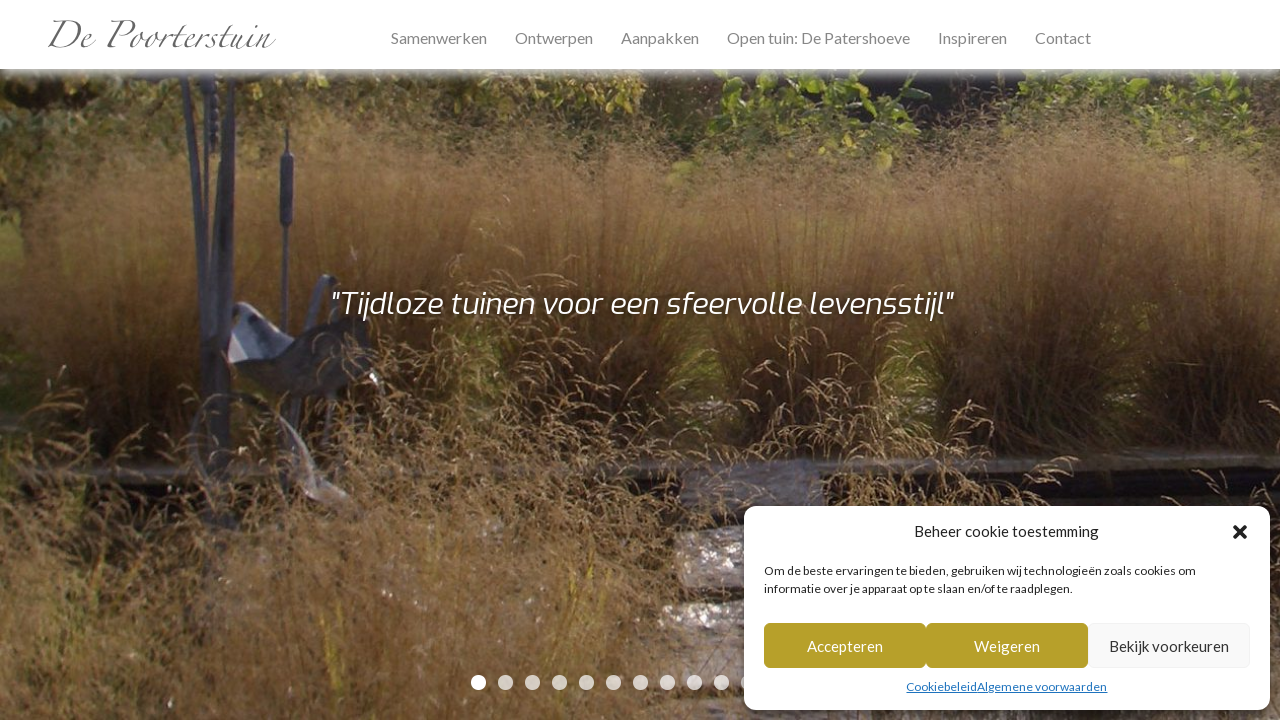

--- FILE ---
content_type: text/html; charset=UTF-8
request_url: https://www.depoorterstuin.be/nl/ontdekken/
body_size: 11676
content:
<!DOCTYPE html>
<html lang="nl-NL">
<head><meta http-equiv="Content-Type" content="text/html; charset=utf-8">
<meta http-equiv="X-UA-Compatible" content="IE=edge">
<meta name="viewport" content="width=device-width, initial-scale=1">
<meta name='robots' content='index, follow, max-image-preview:large, max-snippet:-1, max-video-preview:-1' />
<link rel="alternate" href="https://www.depoorterstuin.be/nl/ontdekken/" hreflang="nl" />
<link rel="alternate" href="https://www.depoorterstuin.be/fr/accueil/" hreflang="fr" />
<link rel="alternate" href="https://www.depoorterstuin.be/en/home-2/" hreflang="en" />
<link rel="alternate" href="https://www.depoorterstuin.be/de/startseite/" hreflang="de" />
<link rel="alternate" href="https://www.depoorterstuin.be/" hreflang="x-default" />
<!-- This site is optimized with the Yoast SEO plugin v20.10 - https://yoast.com/wordpress/plugins/seo/ -->
<title>Ontdek de Poorterstuin - Tijdloze tuinen voor een sfeervolle levensstijl</title>
<meta name="description" content="De Poorterstuin BVBA te Buggenhout ontwerpt samen met u een tijdloze tuin op maat de past bij een sfeervolle levensstijl." />
<link rel="canonical" href="https://www.depoorterstuin.be/nl/ontdekken/" />
<meta property="og:locale" content="nl_NL" />
<meta property="og:locale:alternate" content="fr_FR" />
<meta property="og:locale:alternate" content="en_GB" />
<meta property="og:locale:alternate" content="de_DE" />
<meta property="og:type" content="website" />
<meta property="og:title" content="Ontdek de Poorterstuin - Tijdloze tuinen voor een sfeervolle levensstijl" />
<meta property="og:description" content="De Poorterstuin BVBA te Buggenhout ontwerpt samen met u een tijdloze tuin op maat de past bij een sfeervolle levensstijl." />
<meta property="og:url" content="https://www.depoorterstuin.be/nl/ontdekken/" />
<meta property="og:site_name" content="De Poorterstuin BV" />
<meta property="article:modified_time" content="2018-03-27T13:59:56+00:00" />
<meta name="twitter:card" content="summary_large_image" />
<script type="application/ld+json" class="yoast-schema-graph">{"@context":"https://schema.org","@graph":[{"@type":"WebPage","@id":"https://www.depoorterstuin.be/nl/ontdekken/","url":"https://www.depoorterstuin.be/nl/ontdekken/","name":"Ontdek de Poorterstuin - Tijdloze tuinen voor een sfeervolle levensstijl","isPartOf":{"@id":"https://www.depoorterstuin.be/nl/ontdekken/#website"},"datePublished":"2016-12-15T10:41:04+00:00","dateModified":"2018-03-27T13:59:56+00:00","description":"De Poorterstuin BVBA te Buggenhout ontwerpt samen met u een tijdloze tuin op maat de past bij een sfeervolle levensstijl.","breadcrumb":{"@id":"https://www.depoorterstuin.be/nl/ontdekken/#breadcrumb"},"inLanguage":"nl-NL","potentialAction":[{"@type":"ReadAction","target":["https://www.depoorterstuin.be/nl/ontdekken/"]}]},{"@type":"BreadcrumbList","@id":"https://www.depoorterstuin.be/nl/ontdekken/#breadcrumb","itemListElement":[{"@type":"ListItem","position":1,"name":"Home"}]},{"@type":"WebSite","@id":"https://www.depoorterstuin.be/nl/ontdekken/#website","url":"https://www.depoorterstuin.be/nl/ontdekken/","name":"De Poorterstuin BV","description":"","potentialAction":[{"@type":"SearchAction","target":{"@type":"EntryPoint","urlTemplate":"https://www.depoorterstuin.be/nl/ontdekken/?s={search_term_string}"},"query-input":"required name=search_term_string"}],"inLanguage":"nl-NL"}]}</script>
<!-- / Yoast SEO plugin. -->
<link rel='dns-prefetch' href='//use.fontawesome.com' />
<link rel="alternate" type="application/rss+xml" title="De Poorterstuin BV &raquo; feed" href="https://www.depoorterstuin.be/nl/feed/" />
<link rel="alternate" type="application/rss+xml" title="De Poorterstuin BV &raquo; reactiesfeed" href="https://www.depoorterstuin.be/nl/comments/feed/" />
<!-- <link rel='stylesheet' id='wp-block-library-css' href='https://www.depoorterstuin.be/wp-includes/css/dist/block-library/style.min.css?ver=3fe64033e016ae13682992697b33e9b5' type='text/css' media='all' /> -->
<!-- <link rel='stylesheet' id='classic-theme-styles-css' href='https://www.depoorterstuin.be/wp-includes/css/classic-themes.min.css?ver=3fe64033e016ae13682992697b33e9b5' type='text/css' media='all' /> -->
<link rel="stylesheet" type="text/css" href="//www.depoorterstuin.be/wp-content/cache/wpfc-minified/6w7fwq4d/hgxzx.css" media="all"/>
<style id='global-styles-inline-css' type='text/css'>
body{--wp--preset--color--black: #000000;--wp--preset--color--cyan-bluish-gray: #abb8c3;--wp--preset--color--white: #ffffff;--wp--preset--color--pale-pink: #f78da7;--wp--preset--color--vivid-red: #cf2e2e;--wp--preset--color--luminous-vivid-orange: #ff6900;--wp--preset--color--luminous-vivid-amber: #fcb900;--wp--preset--color--light-green-cyan: #7bdcb5;--wp--preset--color--vivid-green-cyan: #00d084;--wp--preset--color--pale-cyan-blue: #8ed1fc;--wp--preset--color--vivid-cyan-blue: #0693e3;--wp--preset--color--vivid-purple: #9b51e0;--wp--preset--gradient--vivid-cyan-blue-to-vivid-purple: linear-gradient(135deg,rgba(6,147,227,1) 0%,rgb(155,81,224) 100%);--wp--preset--gradient--light-green-cyan-to-vivid-green-cyan: linear-gradient(135deg,rgb(122,220,180) 0%,rgb(0,208,130) 100%);--wp--preset--gradient--luminous-vivid-amber-to-luminous-vivid-orange: linear-gradient(135deg,rgba(252,185,0,1) 0%,rgba(255,105,0,1) 100%);--wp--preset--gradient--luminous-vivid-orange-to-vivid-red: linear-gradient(135deg,rgba(255,105,0,1) 0%,rgb(207,46,46) 100%);--wp--preset--gradient--very-light-gray-to-cyan-bluish-gray: linear-gradient(135deg,rgb(238,238,238) 0%,rgb(169,184,195) 100%);--wp--preset--gradient--cool-to-warm-spectrum: linear-gradient(135deg,rgb(74,234,220) 0%,rgb(151,120,209) 20%,rgb(207,42,186) 40%,rgb(238,44,130) 60%,rgb(251,105,98) 80%,rgb(254,248,76) 100%);--wp--preset--gradient--blush-light-purple: linear-gradient(135deg,rgb(255,206,236) 0%,rgb(152,150,240) 100%);--wp--preset--gradient--blush-bordeaux: linear-gradient(135deg,rgb(254,205,165) 0%,rgb(254,45,45) 50%,rgb(107,0,62) 100%);--wp--preset--gradient--luminous-dusk: linear-gradient(135deg,rgb(255,203,112) 0%,rgb(199,81,192) 50%,rgb(65,88,208) 100%);--wp--preset--gradient--pale-ocean: linear-gradient(135deg,rgb(255,245,203) 0%,rgb(182,227,212) 50%,rgb(51,167,181) 100%);--wp--preset--gradient--electric-grass: linear-gradient(135deg,rgb(202,248,128) 0%,rgb(113,206,126) 100%);--wp--preset--gradient--midnight: linear-gradient(135deg,rgb(2,3,129) 0%,rgb(40,116,252) 100%);--wp--preset--duotone--dark-grayscale: url('#wp-duotone-dark-grayscale');--wp--preset--duotone--grayscale: url('#wp-duotone-grayscale');--wp--preset--duotone--purple-yellow: url('#wp-duotone-purple-yellow');--wp--preset--duotone--blue-red: url('#wp-duotone-blue-red');--wp--preset--duotone--midnight: url('#wp-duotone-midnight');--wp--preset--duotone--magenta-yellow: url('#wp-duotone-magenta-yellow');--wp--preset--duotone--purple-green: url('#wp-duotone-purple-green');--wp--preset--duotone--blue-orange: url('#wp-duotone-blue-orange');--wp--preset--font-size--small: 13px;--wp--preset--font-size--medium: 20px;--wp--preset--font-size--large: 36px;--wp--preset--font-size--x-large: 42px;--wp--preset--spacing--20: 0.44rem;--wp--preset--spacing--30: 0.67rem;--wp--preset--spacing--40: 1rem;--wp--preset--spacing--50: 1.5rem;--wp--preset--spacing--60: 2.25rem;--wp--preset--spacing--70: 3.38rem;--wp--preset--spacing--80: 5.06rem;--wp--preset--shadow--natural: 6px 6px 9px rgba(0, 0, 0, 0.2);--wp--preset--shadow--deep: 12px 12px 50px rgba(0, 0, 0, 0.4);--wp--preset--shadow--sharp: 6px 6px 0px rgba(0, 0, 0, 0.2);--wp--preset--shadow--outlined: 6px 6px 0px -3px rgba(255, 255, 255, 1), 6px 6px rgba(0, 0, 0, 1);--wp--preset--shadow--crisp: 6px 6px 0px rgba(0, 0, 0, 1);}:where(.is-layout-flex){gap: 0.5em;}body .is-layout-flow > .alignleft{float: left;margin-inline-start: 0;margin-inline-end: 2em;}body .is-layout-flow > .alignright{float: right;margin-inline-start: 2em;margin-inline-end: 0;}body .is-layout-flow > .aligncenter{margin-left: auto !important;margin-right: auto !important;}body .is-layout-constrained > .alignleft{float: left;margin-inline-start: 0;margin-inline-end: 2em;}body .is-layout-constrained > .alignright{float: right;margin-inline-start: 2em;margin-inline-end: 0;}body .is-layout-constrained > .aligncenter{margin-left: auto !important;margin-right: auto !important;}body .is-layout-constrained > :where(:not(.alignleft):not(.alignright):not(.alignfull)){max-width: var(--wp--style--global--content-size);margin-left: auto !important;margin-right: auto !important;}body .is-layout-constrained > .alignwide{max-width: var(--wp--style--global--wide-size);}body .is-layout-flex{display: flex;}body .is-layout-flex{flex-wrap: wrap;align-items: center;}body .is-layout-flex > *{margin: 0;}:where(.wp-block-columns.is-layout-flex){gap: 2em;}.has-black-color{color: var(--wp--preset--color--black) !important;}.has-cyan-bluish-gray-color{color: var(--wp--preset--color--cyan-bluish-gray) !important;}.has-white-color{color: var(--wp--preset--color--white) !important;}.has-pale-pink-color{color: var(--wp--preset--color--pale-pink) !important;}.has-vivid-red-color{color: var(--wp--preset--color--vivid-red) !important;}.has-luminous-vivid-orange-color{color: var(--wp--preset--color--luminous-vivid-orange) !important;}.has-luminous-vivid-amber-color{color: var(--wp--preset--color--luminous-vivid-amber) !important;}.has-light-green-cyan-color{color: var(--wp--preset--color--light-green-cyan) !important;}.has-vivid-green-cyan-color{color: var(--wp--preset--color--vivid-green-cyan) !important;}.has-pale-cyan-blue-color{color: var(--wp--preset--color--pale-cyan-blue) !important;}.has-vivid-cyan-blue-color{color: var(--wp--preset--color--vivid-cyan-blue) !important;}.has-vivid-purple-color{color: var(--wp--preset--color--vivid-purple) !important;}.has-black-background-color{background-color: var(--wp--preset--color--black) !important;}.has-cyan-bluish-gray-background-color{background-color: var(--wp--preset--color--cyan-bluish-gray) !important;}.has-white-background-color{background-color: var(--wp--preset--color--white) !important;}.has-pale-pink-background-color{background-color: var(--wp--preset--color--pale-pink) !important;}.has-vivid-red-background-color{background-color: var(--wp--preset--color--vivid-red) !important;}.has-luminous-vivid-orange-background-color{background-color: var(--wp--preset--color--luminous-vivid-orange) !important;}.has-luminous-vivid-amber-background-color{background-color: var(--wp--preset--color--luminous-vivid-amber) !important;}.has-light-green-cyan-background-color{background-color: var(--wp--preset--color--light-green-cyan) !important;}.has-vivid-green-cyan-background-color{background-color: var(--wp--preset--color--vivid-green-cyan) !important;}.has-pale-cyan-blue-background-color{background-color: var(--wp--preset--color--pale-cyan-blue) !important;}.has-vivid-cyan-blue-background-color{background-color: var(--wp--preset--color--vivid-cyan-blue) !important;}.has-vivid-purple-background-color{background-color: var(--wp--preset--color--vivid-purple) !important;}.has-black-border-color{border-color: var(--wp--preset--color--black) !important;}.has-cyan-bluish-gray-border-color{border-color: var(--wp--preset--color--cyan-bluish-gray) !important;}.has-white-border-color{border-color: var(--wp--preset--color--white) !important;}.has-pale-pink-border-color{border-color: var(--wp--preset--color--pale-pink) !important;}.has-vivid-red-border-color{border-color: var(--wp--preset--color--vivid-red) !important;}.has-luminous-vivid-orange-border-color{border-color: var(--wp--preset--color--luminous-vivid-orange) !important;}.has-luminous-vivid-amber-border-color{border-color: var(--wp--preset--color--luminous-vivid-amber) !important;}.has-light-green-cyan-border-color{border-color: var(--wp--preset--color--light-green-cyan) !important;}.has-vivid-green-cyan-border-color{border-color: var(--wp--preset--color--vivid-green-cyan) !important;}.has-pale-cyan-blue-border-color{border-color: var(--wp--preset--color--pale-cyan-blue) !important;}.has-vivid-cyan-blue-border-color{border-color: var(--wp--preset--color--vivid-cyan-blue) !important;}.has-vivid-purple-border-color{border-color: var(--wp--preset--color--vivid-purple) !important;}.has-vivid-cyan-blue-to-vivid-purple-gradient-background{background: var(--wp--preset--gradient--vivid-cyan-blue-to-vivid-purple) !important;}.has-light-green-cyan-to-vivid-green-cyan-gradient-background{background: var(--wp--preset--gradient--light-green-cyan-to-vivid-green-cyan) !important;}.has-luminous-vivid-amber-to-luminous-vivid-orange-gradient-background{background: var(--wp--preset--gradient--luminous-vivid-amber-to-luminous-vivid-orange) !important;}.has-luminous-vivid-orange-to-vivid-red-gradient-background{background: var(--wp--preset--gradient--luminous-vivid-orange-to-vivid-red) !important;}.has-very-light-gray-to-cyan-bluish-gray-gradient-background{background: var(--wp--preset--gradient--very-light-gray-to-cyan-bluish-gray) !important;}.has-cool-to-warm-spectrum-gradient-background{background: var(--wp--preset--gradient--cool-to-warm-spectrum) !important;}.has-blush-light-purple-gradient-background{background: var(--wp--preset--gradient--blush-light-purple) !important;}.has-blush-bordeaux-gradient-background{background: var(--wp--preset--gradient--blush-bordeaux) !important;}.has-luminous-dusk-gradient-background{background: var(--wp--preset--gradient--luminous-dusk) !important;}.has-pale-ocean-gradient-background{background: var(--wp--preset--gradient--pale-ocean) !important;}.has-electric-grass-gradient-background{background: var(--wp--preset--gradient--electric-grass) !important;}.has-midnight-gradient-background{background: var(--wp--preset--gradient--midnight) !important;}.has-small-font-size{font-size: var(--wp--preset--font-size--small) !important;}.has-medium-font-size{font-size: var(--wp--preset--font-size--medium) !important;}.has-large-font-size{font-size: var(--wp--preset--font-size--large) !important;}.has-x-large-font-size{font-size: var(--wp--preset--font-size--x-large) !important;}
.wp-block-navigation a:where(:not(.wp-element-button)){color: inherit;}
:where(.wp-block-columns.is-layout-flex){gap: 2em;}
.wp-block-pullquote{font-size: 1.5em;line-height: 1.6;}
</style>
<!-- <link rel='stylesheet' id='contact-form-7-css' href='https://www.depoorterstuin.be/wp-content/plugins/contact-form-7/includes/css/styles.css?ver=5.7.7' type='text/css' media='all' /> -->
<!-- <link rel='stylesheet' id='siteorigin-panels-front-css' href='https://www.depoorterstuin.be/wp-content/plugins/siteorigin-panels/css/front-flex.min.css?ver=2.24.0' type='text/css' media='all' /> -->
<!-- <link rel='stylesheet' id='cmplz-general-css' href='https://www.depoorterstuin.be/wp-content/plugins/complianz-gdpr/assets/css/cookieblocker.min.css?ver=6.4.7' type='text/css' media='all' /> -->
<!-- <link rel='stylesheet' id='bootstrap-css' href='https://www.depoorterstuin.be/wp-content/themes/theme/assets/css/bootstrap.css?ver=3fe64033e016ae13682992697b33e9b5' type='text/css' media='all' /> -->
<!-- <link rel='stylesheet' id='base-css' href='https://www.depoorterstuin.be/wp-content/themes/theme/assets/css/base.css?ver=3fe64033e016ae13682992697b33e9b5' type='text/css' media='all' /> -->
<!-- <link rel='stylesheet' id='dynamic-css' href='https://www.depoorterstuin.be/wp-content/themes/theme/dynamic.css?ver=3fe64033e016ae13682992697b33e9b5' type='text/css' media='all' /> -->
<!-- <link rel='stylesheet' id='styling-css' href='https://www.depoorterstuin.be/wp-content/themes/theme/style.css?ver=3fe64033e016ae13682992697b33e9b5' type='text/css' media='all' /> -->
<!-- <link rel='stylesheet' id='cssmenu-styles-css' href='https://www.depoorterstuin.be/wp-content/themes/theme/cssmenu/styles.css?ver=3fe64033e016ae13682992697b33e9b5' type='text/css' media='all' /> -->
<!-- <link rel='stylesheet' id='slb_core-css' href='https://www.depoorterstuin.be/wp-content/plugins/simple-lightbox/client/css/app.css?ver=2.9.3' type='text/css' media='all' /> -->
<link rel="stylesheet" type="text/css" href="//www.depoorterstuin.be/wp-content/cache/wpfc-minified/eewmi71i/hgxzx.css" media="all"/>
<link rel='stylesheet' id='bfa-font-awesome-css' href='https://use.fontawesome.com/releases/v5.15.4/css/all.css?ver=2.0.3' type='text/css' media='all' />
<link rel='stylesheet' id='bfa-font-awesome-v4-shim-css' href='https://use.fontawesome.com/releases/v5.15.4/css/v4-shims.css?ver=2.0.3' type='text/css' media='all' />
<style id='bfa-font-awesome-v4-shim-inline-css' type='text/css'>
@font-face {
font-family: 'FontAwesome';
src: url('https://use.fontawesome.com/releases/v5.15.4/webfonts/fa-brands-400.eot'),
url('https://use.fontawesome.com/releases/v5.15.4/webfonts/fa-brands-400.eot?#iefix') format('embedded-opentype'),
url('https://use.fontawesome.com/releases/v5.15.4/webfonts/fa-brands-400.woff2') format('woff2'),
url('https://use.fontawesome.com/releases/v5.15.4/webfonts/fa-brands-400.woff') format('woff'),
url('https://use.fontawesome.com/releases/v5.15.4/webfonts/fa-brands-400.ttf') format('truetype'),
url('https://use.fontawesome.com/releases/v5.15.4/webfonts/fa-brands-400.svg#fontawesome') format('svg');
}
@font-face {
font-family: 'FontAwesome';
src: url('https://use.fontawesome.com/releases/v5.15.4/webfonts/fa-solid-900.eot'),
url('https://use.fontawesome.com/releases/v5.15.4/webfonts/fa-solid-900.eot?#iefix') format('embedded-opentype'),
url('https://use.fontawesome.com/releases/v5.15.4/webfonts/fa-solid-900.woff2') format('woff2'),
url('https://use.fontawesome.com/releases/v5.15.4/webfonts/fa-solid-900.woff') format('woff'),
url('https://use.fontawesome.com/releases/v5.15.4/webfonts/fa-solid-900.ttf') format('truetype'),
url('https://use.fontawesome.com/releases/v5.15.4/webfonts/fa-solid-900.svg#fontawesome') format('svg');
}
@font-face {
font-family: 'FontAwesome';
src: url('https://use.fontawesome.com/releases/v5.15.4/webfonts/fa-regular-400.eot'),
url('https://use.fontawesome.com/releases/v5.15.4/webfonts/fa-regular-400.eot?#iefix') format('embedded-opentype'),
url('https://use.fontawesome.com/releases/v5.15.4/webfonts/fa-regular-400.woff2') format('woff2'),
url('https://use.fontawesome.com/releases/v5.15.4/webfonts/fa-regular-400.woff') format('woff'),
url('https://use.fontawesome.com/releases/v5.15.4/webfonts/fa-regular-400.ttf') format('truetype'),
url('https://use.fontawesome.com/releases/v5.15.4/webfonts/fa-regular-400.svg#fontawesome') format('svg');
unicode-range: U+F004-F005,U+F007,U+F017,U+F022,U+F024,U+F02E,U+F03E,U+F044,U+F057-F059,U+F06E,U+F070,U+F075,U+F07B-F07C,U+F080,U+F086,U+F089,U+F094,U+F09D,U+F0A0,U+F0A4-F0A7,U+F0C5,U+F0C7-F0C8,U+F0E0,U+F0EB,U+F0F3,U+F0F8,U+F0FE,U+F111,U+F118-F11A,U+F11C,U+F133,U+F144,U+F146,U+F14A,U+F14D-F14E,U+F150-F152,U+F15B-F15C,U+F164-F165,U+F185-F186,U+F191-F192,U+F1AD,U+F1C1-F1C9,U+F1CD,U+F1D8,U+F1E3,U+F1EA,U+F1F6,U+F1F9,U+F20A,U+F247-F249,U+F24D,U+F254-F25B,U+F25D,U+F267,U+F271-F274,U+F279,U+F28B,U+F28D,U+F2B5-F2B6,U+F2B9,U+F2BB,U+F2BD,U+F2C1-F2C2,U+F2D0,U+F2D2,U+F2DC,U+F2ED,U+F328,U+F358-F35B,U+F3A5,U+F3D1,U+F410,U+F4AD;
}
</style>
<!-- <link rel='stylesheet' id='fontawesome-css' href='https://www.depoorterstuin.be/wp-content/plugins/media-grid/css/font-awesome/css/font-awesome.min.css?ver=4.3.0' type='text/css' media='all' /> -->
<!-- <link rel='stylesheet' id='mg-custom-css-css' href='https://www.depoorterstuin.be/wp-content/plugins/media-grid/css/custom.css?ver=4.2' type='text/css' media='all' /> -->
<link rel="stylesheet" type="text/css" href="//www.depoorterstuin.be/wp-content/cache/wpfc-minified/6xwvsfdd/hgxzx.css" media="all"/>
<style id='rocket-lazyload-inline-css' type='text/css'>
.rll-youtube-player{position:relative;padding-bottom:56.23%;height:0;overflow:hidden;max-width:100%;}.rll-youtube-player iframe{position:absolute;top:0;left:0;width:100%;height:100%;z-index:100;background:0 0}.rll-youtube-player img{bottom:0;display:block;left:0;margin:auto;max-width:100%;width:100%;position:absolute;right:0;top:0;border:none;height:auto;cursor:pointer;-webkit-transition:.4s all;-moz-transition:.4s all;transition:.4s all}.rll-youtube-player img:hover{-webkit-filter:brightness(75%)}.rll-youtube-player .play{height:72px;width:72px;left:50%;top:50%;margin-left:-36px;margin-top:-36px;position:absolute;background:url(https://www.depoorterstuin.be/wp-content/plugins/rocket-lazy-load/assets/img/youtube.png) no-repeat;cursor:pointer}
</style>
<script src='//www.depoorterstuin.be/wp-content/cache/wpfc-minified/czuswy5/hgxzx.js' type="text/javascript"></script>
<!-- <script type='text/javascript' src='https://www.depoorterstuin.be/wp-content/themes/theme/assets/js/jquery-1.11.2.min.js?ver=3fe64033e016ae13682992697b33e9b5' id='jq-js'></script> -->
<!-- <script type='text/javascript' src='https://www.depoorterstuin.be/wp-content/themes/theme/assets/js/bootstrap.js?ver=3fe64033e016ae13682992697b33e9b5' id='bootstrap-js'></script> -->
<!-- <script type='text/javascript' src='https://www.depoorterstuin.be/wp-content/themes/theme/cssmenu/script.js?ver=3fe64033e016ae13682992697b33e9b5' id='cssmenu-scripts-js'></script> -->
<!-- <script type='text/javascript' src='https://www.depoorterstuin.be/wp-includes/js/jquery/jquery.min.js?ver=3.6.4' id='jquery-core-js'></script> -->
<!-- <script type='text/javascript' src='https://www.depoorterstuin.be/wp-includes/js/jquery/jquery-migrate.min.js?ver=3.4.0' id='jquery-migrate-js'></script> -->
<link rel="https://api.w.org/" href="https://www.depoorterstuin.be/wp-json/" /><link rel="alternate" type="application/json" href="https://www.depoorterstuin.be/wp-json/wp/v2/pages/94" /><link rel="EditURI" type="application/rsd+xml" title="RSD" href="https://www.depoorterstuin.be/xmlrpc.php?rsd" />
<link rel="wlwmanifest" type="application/wlwmanifest+xml" href="https://www.depoorterstuin.be/wp-includes/wlwmanifest.xml" />
<link rel='shortlink' href='https://www.depoorterstuin.be/' />
<link rel="alternate" type="application/json+oembed" href="https://www.depoorterstuin.be/wp-json/oembed/1.0/embed?url=https%3A%2F%2Fwww.depoorterstuin.be%2Fnl%2Fontdekken%2F" />
<link rel="alternate" type="text/xml+oembed" href="https://www.depoorterstuin.be/wp-json/oembed/1.0/embed?url=https%3A%2F%2Fwww.depoorterstuin.be%2Fnl%2Fontdekken%2F&#038;format=xml" />
<style>.cmplz-hidden{display:none!important;}</style>                <style type="text/css" media="all"
id="siteorigin-panels-layouts-head">/* Layout 94 */ #pgc-94-0-0 { width:100%;width:calc(100% - ( 0 * 30px ) ) } #pl-94 .so-panel { margin-bottom:30px } #pl-94 .so-panel:last-of-type { margin-bottom:0px } @media (max-width:780px){ #pg-94-0.panel-no-style, #pg-94-0.panel-has-style > .panel-row-style, #pg-94-0 { -webkit-flex-direction:column;-ms-flex-direction:column;flex-direction:column } #pg-94-0 > .panel-grid-cell , #pg-94-0 > .panel-row-style > .panel-grid-cell { width:100%;margin-right:0 } #pl-94 .panel-grid-cell { padding:0 } #pl-94 .panel-grid .panel-grid-cell-empty { display:none } #pl-94 .panel-grid .panel-grid-cell-mobile-last { margin-bottom:0px }  } </style><link rel="icon" href="https://www.depoorterstuin.be/wp-content/uploads/2016/12/cropped-favi-32x32.jpg" sizes="32x32" />
<link rel="icon" href="https://www.depoorterstuin.be/wp-content/uploads/2016/12/cropped-favi-192x192.jpg" sizes="192x192" />
<link rel="apple-touch-icon" href="https://www.depoorterstuin.be/wp-content/uploads/2016/12/cropped-favi-180x180.jpg" />
<meta name="msapplication-TileImage" content="https://www.depoorterstuin.be/wp-content/uploads/2016/12/cropped-favi-270x270.jpg" />
<noscript><style id="rocket-lazyload-nojs-css">.rll-youtube-player, [data-lazy-src]{display:none !important;}</style></noscript>    
<link href="https://fonts.googleapis.com/css?family=Roboto:400,400i,700,700i" rel="stylesheet">
<link href="https://fonts.googleapis.com/css?family=Exo:400,400i,700,700i" rel="stylesheet">
<link href="https://fonts.googleapis.com/css?family=Lato:400,400i,700,700i" rel="stylesheet">
</head>
<body>
<header>
<div class="container">
<div class="logo">
<a href="https://www.depoorterstuin.be/nl/ontdekken">
<img src="data:image/svg+xml,%3Csvg%20xmlns='http://www.w3.org/2000/svg'%20viewBox='0%200%200%200'%3E%3C/svg%3E" alt="De Poorterstuin BV" data-lazy-src="https://www.depoorterstuin.be/wp-content/uploads/2016/06/de_poorterstuin_logo.png"><noscript><img src="https://www.depoorterstuin.be/wp-content/uploads/2016/06/de_poorterstuin_logo.png" alt="De Poorterstuin BV"></noscript>
</a>
</div>
<nav class="navbar navbar-default row">
<div class="navbar-header">
<button class="navbar-toggle collapsed" data-target="#gp-navbar-collapse-1" data-toggle="collapse" type="button">
<span class="sr-only">Toggle navigation</span>
<span class="icon-bar"></span> 
<span class="icon-bar"></span>
<span class="icon-bar"></span>
</button>
</div>
<div class="collapse navbar-collapse" id="gp-navbar-collapse-1">
<div id="cssmenu" class="menu-menu-nl-container"><ul id="menu-menu-nl" class="navigatie"><li id="menu-item-130" class="menu-item menu-item-type-post_type menu-item-object-page"><a href="https://www.depoorterstuin.be/nl/samenwerken/"><span>Samenwerken</span></a></li>
<li id="menu-item-73" class="menu-item menu-item-type-post_type menu-item-object-page"><a href="https://www.depoorterstuin.be/nl/ontwerpen/"><span>Ontwerpen</span></a></li>
<li id="menu-item-72" class="menu-item menu-item-type-post_type menu-item-object-page"><a href="https://www.depoorterstuin.be/nl/aanpakken/"><span>Aanpakken</span></a></li>
<li id="menu-item-367" class="menu-item menu-item-type-post_type menu-item-object-tuinblog"><a href="https://www.depoorterstuin.be/tuinblog/de-patershoeve/"><span>Open tuin: De Patershoeve</span></a></li>
<li id="menu-item-104" class="menu-item menu-item-type-custom menu-item-object-custom menu-item-has-children has-sub"><a><span>Inspireren</span></a>
<ul>
<li id="menu-item-62" class="menu-item menu-item-type-post_type menu-item-object-page"><a href="https://www.depoorterstuin.be/nl/inspireren/tuinblog/"><span>Tuinblog</span></a></li>
<li id="menu-item-65" class="menu-item menu-item-type-post_type menu-item-object-page"><a href="https://www.depoorterstuin.be/nl/inspireren/media/"><span>Media</span></a></li>
</ul>
</li>
<li id="menu-item-20" class="menu-item menu-item-type-post_type menu-item-object-page"><a href="https://www.depoorterstuin.be/nl/contact/"><span>Contact</span></a></li>
</ul></div>                </div>
</nav>  
<div class="taal">
<div id="cssmenu" class="menu-taalschakelaar-container"><ul id="menu-taalschakelaar" class="taal_navigatie"><li id="menu-item-74-nl" class="lang-item lang-item-2 lang-item-nl current-lang lang-item-first menu-item menu-item-type-custom menu-item-object-custom current_page_item menu-item-home"><a href="https://www.depoorterstuin.be/nl/ontdekken/"><span>NL</span></a></li>
<li id="menu-item-74-fr" class="lang-item lang-item-10 lang-item-fr menu-item menu-item-type-custom menu-item-object-custom"><a href="https://www.depoorterstuin.be/fr/accueil/"><span>FR</span></a></li>
<li id="menu-item-74-en" class="lang-item lang-item-14 lang-item-en menu-item menu-item-type-custom menu-item-object-custom"><a href="https://www.depoorterstuin.be/en/home-2/"><span>EN</span></a></li>
<li id="menu-item-74-de" class="lang-item lang-item-18 lang-item-de menu-item menu-item-type-custom menu-item-object-custom"><a href="https://www.depoorterstuin.be/de/startseite/"><span>DE</span></a></li>
</ul></div>            </div>
</div>
</header>
<div class="banner">
<div id="metaslider-id-200" style="max-width: 1900px;" class="ml-slider-3-31-0 metaslider metaslider-flex metaslider-200 ml-slider ms-theme-default">
<div id="metaslider_container_200">
<div id="metaslider_200">
<ul aria-live="polite" class="slides">
<li style="display: block; width: 100%;" class="slide-205 ms-image"><img src="data:image/svg+xml,%3Csvg%20xmlns='http://www.w3.org/2000/svg'%20viewBox='0%200%201900%20750'%3E%3C/svg%3E" height="750" width="1900" alt="" class="slider-200 slide-205" data-lazy-src="https://www.depoorterstuin.be/wp-content/uploads/2016/06/CIMG27491-1800x710.jpg" /><noscript><img src="https://www.depoorterstuin.be/wp-content/uploads/2016/06/CIMG27491-1800x710.jpg" height="750" width="1900" alt="" class="slider-200 slide-205" /></noscript></li>
<li style="display: none; width: 100%;" class="slide-212 ms-image"><img src="data:image/svg+xml,%3Csvg%20xmlns='http://www.w3.org/2000/svg'%20viewBox='0%200%201900%20750'%3E%3C/svg%3E" height="750" width="1900" alt="" class="slider-200 slide-212" data-lazy-src="https://www.depoorterstuin.be/wp-content/uploads/2016/06/CIMG27472-1800x710.jpg" /><noscript><img src="https://www.depoorterstuin.be/wp-content/uploads/2016/06/CIMG27472-1800x710.jpg" height="750" width="1900" alt="" class="slider-200 slide-212" /></noscript></li>
<li style="display: none; width: 100%;" class="slide-210 ms-image"><img src="data:image/svg+xml,%3Csvg%20xmlns='http://www.w3.org/2000/svg'%20viewBox='0%200%201900%20750'%3E%3C/svg%3E" height="750" width="1900" alt="" class="slider-200 slide-210" data-lazy-src="https://www.depoorterstuin.be/wp-content/uploads/2016/06/CIMG27434-1800x710.jpg" /><noscript><img src="https://www.depoorterstuin.be/wp-content/uploads/2016/06/CIMG27434-1800x710.jpg" height="750" width="1900" alt="" class="slider-200 slide-210" /></noscript></li>
<li style="display: none; width: 100%;" class="slide-209 ms-image"><img src="data:image/svg+xml,%3Csvg%20xmlns='http://www.w3.org/2000/svg'%20viewBox='0%200%201900%20750'%3E%3C/svg%3E" height="750" width="1900" alt="" class="slider-200 slide-209" data-lazy-src="https://www.depoorterstuin.be/wp-content/uploads/2016/06/CIMG27385-1800x710.jpg" /><noscript><img src="https://www.depoorterstuin.be/wp-content/uploads/2016/06/CIMG27385-1800x710.jpg" height="750" width="1900" alt="" class="slider-200 slide-209" /></noscript></li>
<li style="display: none; width: 100%;" class="slide-211 ms-image"><img src="data:image/svg+xml,%3Csvg%20xmlns='http://www.w3.org/2000/svg'%20viewBox='0%200%201900%20750'%3E%3C/svg%3E" height="750" width="1900" alt="" class="slider-200 slide-211" data-lazy-src="https://www.depoorterstuin.be/wp-content/uploads/2016/06/CIMG27456-1800x710.jpg" /><noscript><img src="https://www.depoorterstuin.be/wp-content/uploads/2016/06/CIMG27456-1800x710.jpg" height="750" width="1900" alt="" class="slider-200 slide-211" /></noscript></li>
<li style="display: none; width: 100%;" class="slide-207 ms-image"><img src="data:image/svg+xml,%3Csvg%20xmlns='http://www.w3.org/2000/svg'%20viewBox='0%200%201900%20750'%3E%3C/svg%3E" height="750" width="1900" alt="" class="slider-200 slide-207" data-lazy-src="https://www.depoorterstuin.be/wp-content/uploads/2016/06/DSC_01328-1800x710.jpg" /><noscript><img src="https://www.depoorterstuin.be/wp-content/uploads/2016/06/DSC_01328-1800x710.jpg" height="750" width="1900" alt="" class="slider-200 slide-207" /></noscript></li>
<li style="display: none; width: 100%;" class="slide-279 ms-image"><img src="data:image/svg+xml,%3Csvg%20xmlns='http://www.w3.org/2000/svg'%20viewBox='0%200%201900%20750'%3E%3C/svg%3E" height="750" width="1900" alt="" class="slider-200 slide-279" data-lazy-src="https://www.depoorterstuin.be/wp-content/uploads/2016/06/De-Patershoeve_IMG_2524_170521-1024x404.jpg" /><noscript><img src="https://www.depoorterstuin.be/wp-content/uploads/2016/06/De-Patershoeve_IMG_2524_170521-1024x404.jpg" height="750" width="1900" alt="" class="slider-200 slide-279" /></noscript></li>
<li style="display: none; width: 100%;" class="slide-280 ms-image"><img src="data:image/svg+xml,%3Csvg%20xmlns='http://www.w3.org/2000/svg'%20viewBox='0%200%201900%20750'%3E%3C/svg%3E" height="750" width="1900" alt="" class="slider-200 slide-280" data-lazy-src="https://www.depoorterstuin.be/wp-content/uploads/2016/06/De-Patershoeve_IMG_2529_170521-1024x404.jpg" /><noscript><img src="https://www.depoorterstuin.be/wp-content/uploads/2016/06/De-Patershoeve_IMG_2529_170521-1024x404.jpg" height="750" width="1900" alt="" class="slider-200 slide-280" /></noscript></li>
<li style="display: none; width: 100%;" class="slide-281 ms-image"><img src="data:image/svg+xml,%3Csvg%20xmlns='http://www.w3.org/2000/svg'%20viewBox='0%200%201900%20750'%3E%3C/svg%3E" height="750" width="1900" alt="" class="slider-200 slide-281" data-lazy-src="https://www.depoorterstuin.be/wp-content/uploads/2016/06/De-Patershoeve_IMG_2549_170521-1024x404.jpg" /><noscript><img src="https://www.depoorterstuin.be/wp-content/uploads/2016/06/De-Patershoeve_IMG_2549_170521-1024x404.jpg" height="750" width="1900" alt="" class="slider-200 slide-281" /></noscript></li>
<li style="display: none; width: 100%;" class="slide-282 ms-image"><img src="data:image/svg+xml,%3Csvg%20xmlns='http://www.w3.org/2000/svg'%20viewBox='0%200%201900%20750'%3E%3C/svg%3E" height="750" width="1900" alt="" class="slider-200 slide-282" data-lazy-src="https://www.depoorterstuin.be/wp-content/uploads/2016/06/Tante-Debby_2017_04_09__MG_1552-1024x404.jpg" /><noscript><img src="https://www.depoorterstuin.be/wp-content/uploads/2016/06/Tante-Debby_2017_04_09__MG_1552-1024x404.jpg" height="750" width="1900" alt="" class="slider-200 slide-282" /></noscript></li>
<li style="display: none; width: 100%;" class="slide-284 ms-image"><img src="data:image/svg+xml,%3Csvg%20xmlns='http://www.w3.org/2000/svg'%20viewBox='0%200%201900%20750'%3E%3C/svg%3E" height="750" width="1900" alt="" class="slider-200 slide-284" data-lazy-src="https://www.depoorterstuin.be/wp-content/uploads/2016/06/Tante-Debby_2017_04_09__MG_1617-1024x404.jpg" /><noscript><img src="https://www.depoorterstuin.be/wp-content/uploads/2016/06/Tante-Debby_2017_04_09__MG_1617-1024x404.jpg" height="750" width="1900" alt="" class="slider-200 slide-284" /></noscript></li>
<li style="display: none; width: 100%;" class="slide-285 ms-image"><img src="data:image/svg+xml,%3Csvg%20xmlns='http://www.w3.org/2000/svg'%20viewBox='0%200%201900%20750'%3E%3C/svg%3E" height="750" width="1900" alt="" class="slider-200 slide-285" data-lazy-src="https://www.depoorterstuin.be/wp-content/uploads/2016/06/Tante_Debby_17_05_21_IMG_2557-1024x404.jpg" /><noscript><img src="https://www.depoorterstuin.be/wp-content/uploads/2016/06/Tante_Debby_17_05_21_IMG_2557-1024x404.jpg" height="750" width="1900" alt="" class="slider-200 slide-285" /></noscript></li>
<li style="display: none; width: 100%;" class="slide-286 ms-image"><img src="data:image/svg+xml,%3Csvg%20xmlns='http://www.w3.org/2000/svg'%20viewBox='0%200%201900%20750'%3E%3C/svg%3E" height="750" width="1900" alt="" class="slider-200 slide-286" data-lazy-src="https://www.depoorterstuin.be/wp-content/uploads/2016/06/De-Patershoeve__MG_1664_170409-1024x404.jpg" /><noscript><img src="https://www.depoorterstuin.be/wp-content/uploads/2016/06/De-Patershoeve__MG_1664_170409-1024x404.jpg" height="750" width="1900" alt="" class="slider-200 slide-286" /></noscript></li>
</ul>
</div>
</div>
</div>        </div>
<div class="container inhoud">
<div id="pl-94"  class="panel-layout" ><div id="pg-94-0"  class="panel-grid panel-has-style" ><div class="rij1_home rij1 panel-row-style panel-row-style-for-94-0" ><div id="pgc-94-0-0"  class="panel-grid-cell" ><div id="panel-94-0-0-0" class="so-panel widget widget_sow-editor panel-first-child panel-last-child" data-index="0" ><div class="tekst panel-widget-style panel-widget-style-for-94-0-0-0" ><div
class="so-widget-sow-editor so-widget-sow-editor-base"
>
<div class="siteorigin-widget-tinymce textwidget">
<h1>Tijdloze tuinen voor een sfeervolle levensstijl</h1>
</div>
</div></div></div></div></div></div></div>		    </div>

<script type="text/javascript">
var hoogte = $(window).height(); 
$(".banner .metaslider img").css("height", hoogte);
$( window ).resize(function() {
var hoogte = $(window).height(); 
$(".banner .metaslider img").css("height", hoogte);
});
</script>
<script type="text/javascript">
if(	navigator.appVersion.indexOf("MSIE 8.") != -1 || navigator.appVersion.indexOf("MSIE 9.") != -1 ) {
document.body.className += ' mg_old_loader';
} else {
document.body.className += ' mg_new_loader';
}
if(navigator.appVersion.indexOf("MSIE") != -1 || navigator.appVersion.indexOf("rv:11.") != -1) {
document.body.className += ' mg_side_ie_fix';
}
</script>
<!-- Consent Management powered by Complianz | GDPR/CCPA Cookie Consent https://wordpress.org/plugins/complianz-gdpr -->
<div id="cmplz-cookiebanner-container"><div class="cmplz-cookiebanner cmplz-hidden banner-1 optin cmplz-bottom-right cmplz-categories-type-view-preferences" aria-modal="true" data-nosnippet="true" role="dialog" aria-live="polite" aria-labelledby="cmplz-header-1-optin" aria-describedby="cmplz-message-1-optin">
<div class="cmplz-header">
<div class="cmplz-logo"></div>
<div class="cmplz-title" id="cmplz-header-1-optin">Beheer cookie toestemming</div>
<div class="cmplz-close" tabindex="0" role="button" aria-label="close-dialog">
<svg aria-hidden="true" focusable="false" data-prefix="fas" data-icon="times" class="svg-inline--fa fa-times fa-w-11" role="img" xmlns="http://www.w3.org/2000/svg" viewBox="0 0 352 512"><path fill="currentColor" d="M242.72 256l100.07-100.07c12.28-12.28 12.28-32.19 0-44.48l-22.24-22.24c-12.28-12.28-32.19-12.28-44.48 0L176 189.28 75.93 89.21c-12.28-12.28-32.19-12.28-44.48 0L9.21 111.45c-12.28 12.28-12.28 32.19 0 44.48L109.28 256 9.21 356.07c-12.28 12.28-12.28 32.19 0 44.48l22.24 22.24c12.28 12.28 32.2 12.28 44.48 0L176 322.72l100.07 100.07c12.28 12.28 32.2 12.28 44.48 0l22.24-22.24c12.28-12.28 12.28-32.19 0-44.48L242.72 256z"></path></svg>
</div>
</div>
<div class="cmplz-divider cmplz-divider-header"></div>
<div class="cmplz-body">
<div class="cmplz-message" id="cmplz-message-1-optin">Om de beste ervaringen te bieden, gebruiken wij technologieën zoals cookies om informatie over je apparaat op te slaan en/of te raadplegen.</div>
<!-- categories start -->
<div class="cmplz-categories">
<details class="cmplz-category cmplz-functional" >
<summary>
<span class="cmplz-category-header">
<span class="cmplz-category-title">Functioneel</span>
<span class='cmplz-always-active'>
<span class="cmplz-banner-checkbox">
<input type="checkbox"
id="cmplz-functional-optin"
data-category="cmplz_functional"
class="cmplz-consent-checkbox cmplz-functional"
size="40"
value="1"/>
<label class="cmplz-label" for="cmplz-functional-optin" tabindex="0"><span class="screen-reader-text">Functioneel</span></label>
</span>
Altijd actief							</span>
<span class="cmplz-icon cmplz-open">
<svg xmlns="http://www.w3.org/2000/svg" viewBox="0 0 448 512"  height="18" ><path d="M224 416c-8.188 0-16.38-3.125-22.62-9.375l-192-192c-12.5-12.5-12.5-32.75 0-45.25s32.75-12.5 45.25 0L224 338.8l169.4-169.4c12.5-12.5 32.75-12.5 45.25 0s12.5 32.75 0 45.25l-192 192C240.4 412.9 232.2 416 224 416z"/></svg>
</span>
</span>
</summary>
<div class="cmplz-description">
<span class="cmplz-description-functional">De technische opslag of toegang is strikt noodzakelijk voor het legitieme doel het gebruik mogelijk te maken van een specifieke dienst waarom de abonnee of gebruiker uitdrukkelijk heeft gevraagd, of met als enig doel de uitvoering van de transmissie van een communicatie over een elektronisch communicatienetwerk.</span>
</div>
</details>
<details class="cmplz-category cmplz-preferences" >
<summary>
<span class="cmplz-category-header">
<span class="cmplz-category-title">Voorkeuren</span>
<span class="cmplz-banner-checkbox">
<input type="checkbox"
id="cmplz-preferences-optin"
data-category="cmplz_preferences"
class="cmplz-consent-checkbox cmplz-preferences"
size="40"
value="1"/>
<label class="cmplz-label" for="cmplz-preferences-optin" tabindex="0"><span class="screen-reader-text">Voorkeuren</span></label>
</span>
<span class="cmplz-icon cmplz-open">
<svg xmlns="http://www.w3.org/2000/svg" viewBox="0 0 448 512"  height="18" ><path d="M224 416c-8.188 0-16.38-3.125-22.62-9.375l-192-192c-12.5-12.5-12.5-32.75 0-45.25s32.75-12.5 45.25 0L224 338.8l169.4-169.4c12.5-12.5 32.75-12.5 45.25 0s12.5 32.75 0 45.25l-192 192C240.4 412.9 232.2 416 224 416z"/></svg>
</span>
</span>
</summary>
<div class="cmplz-description">
<span class="cmplz-description-preferences">De technische opslag of toegang is noodzakelijk voor het legitieme doel voorkeuren op te slaan die niet door de abonnee of gebruiker zijn aangevraagd.</span>
</div>
</details>
<details class="cmplz-category cmplz-statistics" >
<summary>
<span class="cmplz-category-header">
<span class="cmplz-category-title">Statistieken</span>
<span class="cmplz-banner-checkbox">
<input type="checkbox"
id="cmplz-statistics-optin"
data-category="cmplz_statistics"
class="cmplz-consent-checkbox cmplz-statistics"
size="40"
value="1"/>
<label class="cmplz-label" for="cmplz-statistics-optin" tabindex="0"><span class="screen-reader-text">Statistieken</span></label>
</span>
<span class="cmplz-icon cmplz-open">
<svg xmlns="http://www.w3.org/2000/svg" viewBox="0 0 448 512"  height="18" ><path d="M224 416c-8.188 0-16.38-3.125-22.62-9.375l-192-192c-12.5-12.5-12.5-32.75 0-45.25s32.75-12.5 45.25 0L224 338.8l169.4-169.4c12.5-12.5 32.75-12.5 45.25 0s12.5 32.75 0 45.25l-192 192C240.4 412.9 232.2 416 224 416z"/></svg>
</span>
</span>
</summary>
<div class="cmplz-description">
<span class="cmplz-description-statistics">De technische opslag of toegang die uitsluitend voor statistische doeleinden wordt gebruikt.</span>
<span class="cmplz-description-statistics-anonymous">De technische opslag of toegang die uitsluitend wordt gebruikt voor anonieme statistische doeleinden. Zonder dagvaarding, vrijwillige naleving door uw Internet Service Provider, of aanvullende gegevens van een derde partij, kan informatie die alleen voor dit doel wordt opgeslagen of opgehaald gewoonlijk niet worden gebruikt om je te identificeren.</span>
</div>
</details>
<details class="cmplz-category cmplz-marketing" >
<summary>
<span class="cmplz-category-header">
<span class="cmplz-category-title">Marketing</span>
<span class="cmplz-banner-checkbox">
<input type="checkbox"
id="cmplz-marketing-optin"
data-category="cmplz_marketing"
class="cmplz-consent-checkbox cmplz-marketing"
size="40"
value="1"/>
<label class="cmplz-label" for="cmplz-marketing-optin" tabindex="0"><span class="screen-reader-text">Marketing</span></label>
</span>
<span class="cmplz-icon cmplz-open">
<svg xmlns="http://www.w3.org/2000/svg" viewBox="0 0 448 512"  height="18" ><path d="M224 416c-8.188 0-16.38-3.125-22.62-9.375l-192-192c-12.5-12.5-12.5-32.75 0-45.25s32.75-12.5 45.25 0L224 338.8l169.4-169.4c12.5-12.5 32.75-12.5 45.25 0s12.5 32.75 0 45.25l-192 192C240.4 412.9 232.2 416 224 416z"/></svg>
</span>
</span>
</summary>
<div class="cmplz-description">
<span class="cmplz-description-marketing">De technische opslag of toegang is nodig om gebruikersprofielen op te stellen voor het verzenden van reclame, of om de gebruiker op een website of over verschillende websites te volgen voor soortgelijke marketingdoeleinden.</span>
</div>
</details>
</div><!-- categories end -->
</div>
<div class="cmplz-links cmplz-information">
<a class="cmplz-link cmplz-manage-options cookie-statement" href="#" data-relative_url="#cmplz-manage-consent-container">Beheer opties</a>
<a class="cmplz-link cmplz-manage-third-parties cookie-statement" href="#" data-relative_url="#cmplz-cookies-overview">Beheer diensten</a>
<a class="cmplz-link cmplz-manage-vendors tcf cookie-statement" href="#" data-relative_url="#cmplz-tcf-wrapper">Beheer leveranciers</a>
<a class="cmplz-link cmplz-external cmplz-read-more-purposes tcf" target="_blank" rel="noopener noreferrer nofollow" href="https://cookiedatabase.org/tcf/purposes/">Lees meer over deze doeleinden</a>
</div>
<div class="cmplz-divider cmplz-footer"></div>
<div class="cmplz-buttons">
<button class="cmplz-btn cmplz-accept">Accepteren</button>
<button class="cmplz-btn cmplz-deny">Weigeren</button>
<button class="cmplz-btn cmplz-view-preferences">Bekijk voorkeuren</button>
<button class="cmplz-btn cmplz-save-preferences">Voorkeuren bewaren</button>
<a class="cmplz-btn cmplz-manage-options tcf cookie-statement" href="#" data-relative_url="#cmplz-manage-consent-container">Bekijk voorkeuren</a>
</div>
<div class="cmplz-links cmplz-documents">
<a class="cmplz-link cookie-statement" href="#" data-relative_url="">{title}</a>
<a class="cmplz-link privacy-statement" href="#" data-relative_url="">{title}</a>
<a class="cmplz-link impressum" href="#" data-relative_url="">{title}</a>
</div>
</div>
</div>
<div id="cmplz-manage-consent" data-nosnippet="true"><button class="cmplz-btn cmplz-hidden cmplz-manage-consent manage-consent-1">Beheer toestemming</button>
</div><!-- <link rel='stylesheet' id='metaslider-flex-slider-css' href='https://www.depoorterstuin.be/wp-content/plugins/ml-slider/assets/sliders/flexslider/flexslider.css?ver=3.31.0' type='text/css' media='all' property='stylesheet' /> -->
<!-- <link rel='stylesheet' id='metaslider-public-css' href='https://www.depoorterstuin.be/wp-content/plugins/ml-slider/assets/metaslider/public.css?ver=3.31.0' type='text/css' media='all' property='stylesheet' /> -->
<link rel="stylesheet" type="text/css" href="//www.depoorterstuin.be/wp-content/cache/wpfc-minified/ftxx1rzh/hgxzx.css" media="all"/>
<script type='text/javascript' src='https://www.depoorterstuin.be/wp-content/plugins/contact-form-7/includes/swv/js/index.js?ver=5.7.7' id='swv-js'></script>
<script type='text/javascript' id='contact-form-7-js-extra'>
/* <![CDATA[ */
var wpcf7 = {"api":{"root":"https:\/\/www.depoorterstuin.be\/wp-json\/","namespace":"contact-form-7\/v1"}};
/* ]]> */
</script>
<script type='text/javascript' src='https://www.depoorterstuin.be/wp-content/plugins/contact-form-7/includes/js/index.js?ver=5.7.7' id='contact-form-7-js'></script>
<script type='text/javascript' src='https://www.google.com/recaptcha/api.js?render=6Lfub4YUAAAAABUMld0FKyPs0Fi2rwSL1K3eXUK3&#038;ver=3.0' id='google-recaptcha-js'></script>
<script type='text/javascript' src='https://www.depoorterstuin.be/wp-includes/js/dist/vendor/wp-polyfill-inert.min.js?ver=3.1.2' id='wp-polyfill-inert-js'></script>
<script type='text/javascript' src='https://www.depoorterstuin.be/wp-includes/js/dist/vendor/regenerator-runtime.min.js?ver=0.13.11' id='regenerator-runtime-js'></script>
<script type='text/javascript' src='https://www.depoorterstuin.be/wp-includes/js/dist/vendor/wp-polyfill.min.js?ver=3.15.0' id='wp-polyfill-js'></script>
<script type='text/javascript' id='wpcf7-recaptcha-js-extra'>
/* <![CDATA[ */
var wpcf7_recaptcha = {"sitekey":"6Lfub4YUAAAAABUMld0FKyPs0Fi2rwSL1K3eXUK3","actions":{"homepage":"homepage","contactform":"contactform"}};
/* ]]> */
</script>
<script type='text/javascript' src='https://www.depoorterstuin.be/wp-content/plugins/contact-form-7/modules/recaptcha/index.js?ver=5.7.7' id='wpcf7-recaptcha-js'></script>
<script type='text/javascript' src='https://www.depoorterstuin.be/wp-content/plugins/media-grid/js/frontend.js?ver=4.2' id='mg-frontend-js-js'></script>
<script type='text/javascript' id='cmplz-cookiebanner-js-extra'>
/* <![CDATA[ */
var complianz = {"prefix":"cmplz_","user_banner_id":"1","set_cookies":[],"block_ajax_content":"","banner_version":"11","version":"6.4.7","store_consent":"","do_not_track_enabled":"","consenttype":"optin","region":"eu","geoip":"","dismiss_timeout":"","disable_cookiebanner":"","soft_cookiewall":"","dismiss_on_scroll":"","cookie_expiry":"365","url":"https:\/\/www.depoorterstuin.be\/wp-json\/complianz\/v1\/","locale":"lang=nl&locale=nl_NL","set_cookies_on_root":"","cookie_domain":"","current_policy_id":"17","cookie_path":"\/","categories":{"statistics":"statistieken","marketing":"marketing"},"tcf_active":"","placeholdertext":"Klik om {category} cookies te accepteren en deze inhoud in te schakelen","aria_label":"Klik om {category} cookies te accepteren en deze inhoud in te schakelen","css_file":"https:\/\/www.depoorterstuin.be\/wp-content\/uploads\/complianz\/css\/banner-{banner_id}-{type}.css?v=11","page_links":{"eu":{"cookie-statement":{"title":"Cookiebeleid ","url":"https:\/\/www.depoorterstuin.be\/nl\/cookiebeleid-eu\/"},"privacy-statement":{"title":"Algemene voorwaarden","url":"https:\/\/www.depoorterstuin.be\/nl\/algemene-voorwaarden\/"}}},"tm_categories":"","forceEnableStats":"","preview":"","clean_cookies":""};
/* ]]> */
</script>
<script defer type='text/javascript' src='https://www.depoorterstuin.be/wp-content/plugins/complianz-gdpr/cookiebanner/js/complianz.min.js?ver=6.4.7' id='cmplz-cookiebanner-js'></script>
<script type='text/javascript' src='https://www.depoorterstuin.be/wp-content/plugins/ml-slider/assets/sliders/flexslider/jquery.flexslider.min.js?ver=3.31.0' id='metaslider-flex-slider-js'></script>
<script type='text/javascript' id='metaslider-flex-slider-js-after'>
var metaslider_200 = function($) {$('#metaslider_200').addClass('flexslider');
$('#metaslider_200').flexslider({ 
slideshowSpeed:8000,
animation:"fade",
controlNav:true,
directionNav:false,
pauseOnHover:false,
direction:"horizontal",
reverse:false,
animationSpeed:2000,
prevText:"&lt;",
nextText:"&gt;",
fadeFirstSlide:false,
slideshow:true
});
$(document).trigger('metaslider/initialized', '#metaslider_200');
};
var timer_metaslider_200 = function() {
var slider = !window.jQuery ? window.setTimeout(timer_metaslider_200, 100) : !jQuery.isReady ? window.setTimeout(timer_metaslider_200, 1) : metaslider_200(window.jQuery);
};
timer_metaslider_200();
</script>
<script type='text/javascript'>
(function() {
var expirationDate = new Date();
expirationDate.setTime( expirationDate.getTime() + 31536000 * 1000 );
document.cookie = "pll_language=nl; expires=" + expirationDate.toUTCString() + "; path=/; secure; SameSite=Lax";
}());
</script>
<script type="text/plain" data-service="google-analytics" async data-category="statistics" data-cmplz-src="https://www.googletagmanager.com/gtag/js?id=G-QM9FHHBLTX"></script><!-- Statistics script Complianz GDPR/CCPA -->
<script type="text/plain" data-category="statistics">window['gtag_enable_tcf_support'] = false;
window.dataLayer = window.dataLayer || [];
function gtag(){dataLayer.push(arguments);}
gtag('js', new Date());
gtag('config', 'G-QM9FHHBLTX', {
cookie_flags:'secure;samesite=none',
});
</script><script type="text/javascript" id="slb_context">/* <![CDATA[ */if ( !!window.jQuery ) {(function($){$(document).ready(function(){if ( !!window.SLB ) { {$.extend(SLB, {"context":["public","user_guest"]});} }})})(jQuery);}/* ]]> */</script>
<script type="text/javascript">
// Media Grid global dynamic vars
mg_boxMargin = 5;
mg_boxBorder = 0;
mg_imgPadding = 3;
mg_delayed_fx = true;
mg_filters_behav = 'standard';
mg_lightbox_mode = "mg_classic_lb";
mg_lb_touchswipe = true;
mg_mobile = 800; 
// Galleria global vars
mg_galleria_fx = 'fadeslide';
mg_galleria_fx_time = 400; 
mg_galleria_interval = 3000;
// LC micro slider vars
mg_inl_slider_fx = 'fadeslide';
mg_inl_slider_fx_time = 400; 
mg_inl_slider_intval = 3000;
mg_inl_slider_touch = true;
mg_inl_slider_pause_on_h = false;
</script>	
<script type="text/javascript">
if(typeof(MediaElementPlayer) != 'function') {	
jQuery(document).ready(function(e) {
var s = document.createElement("script");
s.type = "text/javascript";
s.id = "mediaelement-js";
s.src = "https://www.depoorterstuin.be/wp-content/plugins/media-grid/js/mediaelement/mediaelement-and-player.min.js";
var head = document.getElementsByTagName('head');	
jQuery('head').append("<link rel='stylesheet' href='https://www.depoorterstuin.be/wp-content/plugins/media-grid/js/mediaelement/mediaelementplayer.min.css' type='text/css' media='all' />");
var body = document.getElementsByTagName('body');
jQuery('body').append(s);
});
}
</script>
<script>window.lazyLoadOptions = {
elements_selector: "img[data-lazy-src],.rocket-lazyload,iframe[data-lazy-src]",
data_src: "lazy-src",
data_srcset: "lazy-srcset",
data_sizes: "lazy-sizes",
class_loading: "lazyloading",
class_loaded: "lazyloaded",
threshold: 300,
callback_loaded: function(element) {
if ( element.tagName === "IFRAME" && element.dataset.rocketLazyload == "fitvidscompatible" ) {
if (element.classList.contains("lazyloaded") ) {
if (typeof window.jQuery != "undefined") {
if (jQuery.fn.fitVids) {
jQuery(element).parent().fitVids();
}
}
}
}
}};
window.addEventListener('LazyLoad::Initialized', function (e) {
var lazyLoadInstance = e.detail.instance;
if (window.MutationObserver) {
var observer = new MutationObserver(function(mutations) {
var image_count = 0;
var iframe_count = 0;
var rocketlazy_count = 0;
mutations.forEach(function(mutation) {
for (i = 0; i < mutation.addedNodes.length; i++) {
if (typeof mutation.addedNodes[i].getElementsByTagName !== 'function') {
return;
}
if (typeof mutation.addedNodes[i].getElementsByClassName !== 'function') {
return;
}
images = mutation.addedNodes[i].getElementsByTagName('img');
is_image = mutation.addedNodes[i].tagName == "IMG";
iframes = mutation.addedNodes[i].getElementsByTagName('iframe');
is_iframe = mutation.addedNodes[i].tagName == "IFRAME";
rocket_lazy = mutation.addedNodes[i].getElementsByClassName('rocket-lazyload');
image_count += images.length;
iframe_count += iframes.length;
rocketlazy_count += rocket_lazy.length;
if(is_image){
image_count += 1;
}
if(is_iframe){
iframe_count += 1;
}
}
} );
if(image_count > 0 || iframe_count > 0 || rocketlazy_count > 0){
lazyLoadInstance.update();
}
} );
var b      = document.getElementsByTagName("body")[0];
var config = { childList: true, subtree: true };
observer.observe(b, config);
}
}, false);</script><script data-no-minify="1" async src="https://www.depoorterstuin.be/wp-content/plugins/rocket-lazy-load/assets/js/16.1/lazyload.min.js"></script><script>function lazyLoadThumb(e){var t='<img loading="lazy" data-lazy-src="https://i.ytimg.com/vi/ID/hqdefault.jpg" alt="" width="480" height="360"><noscript><img src="https://i.ytimg.com/vi/ID/hqdefault.jpg" alt="" width="480" height="360"></noscript>',a='<div class="play"></div>';return t.replace("ID",e)+a}function lazyLoadYoutubeIframe(){var e=document.createElement("iframe"),t="ID?autoplay=1";t+=0===this.dataset.query.length?'':'&'+this.dataset.query;e.setAttribute("src",t.replace("ID",this.dataset.src)),e.setAttribute("frameborder","0"),e.setAttribute("allowfullscreen","1"),e.setAttribute("allow", "accelerometer; autoplay; encrypted-media; gyroscope; picture-in-picture"),this.parentNode.replaceChild(e,this)}document.addEventListener("DOMContentLoaded",function(){var e,t,a=document.getElementsByClassName("rll-youtube-player");for(t=0;t<a.length;t++)e=document.createElement("div"),e.setAttribute("data-id",a[t].dataset.id),e.setAttribute("data-query", a[t].dataset.query),e.setAttribute("data-src", a[t].dataset.src),e.innerHTML=lazyLoadThumb(a[t].dataset.id),e.onclick=lazyLoadYoutubeIframe,a[t].appendChild(e)});</script>  </body>
</html><!-- WP Fastest Cache file was created in 0.54754209518433 seconds, on 18-01-26 1:43:11 -->

--- FILE ---
content_type: text/html; charset=utf-8
request_url: https://www.google.com/recaptcha/api2/anchor?ar=1&k=6Lfub4YUAAAAABUMld0FKyPs0Fi2rwSL1K3eXUK3&co=aHR0cHM6Ly93d3cuZGVwb29ydGVyc3R1aW4uYmU6NDQz&hl=en&v=PoyoqOPhxBO7pBk68S4YbpHZ&size=invisible&anchor-ms=20000&execute-ms=30000&cb=cttpr6yvbt0s
body_size: 48703
content:
<!DOCTYPE HTML><html dir="ltr" lang="en"><head><meta http-equiv="Content-Type" content="text/html; charset=UTF-8">
<meta http-equiv="X-UA-Compatible" content="IE=edge">
<title>reCAPTCHA</title>
<style type="text/css">
/* cyrillic-ext */
@font-face {
  font-family: 'Roboto';
  font-style: normal;
  font-weight: 400;
  font-stretch: 100%;
  src: url(//fonts.gstatic.com/s/roboto/v48/KFO7CnqEu92Fr1ME7kSn66aGLdTylUAMa3GUBHMdazTgWw.woff2) format('woff2');
  unicode-range: U+0460-052F, U+1C80-1C8A, U+20B4, U+2DE0-2DFF, U+A640-A69F, U+FE2E-FE2F;
}
/* cyrillic */
@font-face {
  font-family: 'Roboto';
  font-style: normal;
  font-weight: 400;
  font-stretch: 100%;
  src: url(//fonts.gstatic.com/s/roboto/v48/KFO7CnqEu92Fr1ME7kSn66aGLdTylUAMa3iUBHMdazTgWw.woff2) format('woff2');
  unicode-range: U+0301, U+0400-045F, U+0490-0491, U+04B0-04B1, U+2116;
}
/* greek-ext */
@font-face {
  font-family: 'Roboto';
  font-style: normal;
  font-weight: 400;
  font-stretch: 100%;
  src: url(//fonts.gstatic.com/s/roboto/v48/KFO7CnqEu92Fr1ME7kSn66aGLdTylUAMa3CUBHMdazTgWw.woff2) format('woff2');
  unicode-range: U+1F00-1FFF;
}
/* greek */
@font-face {
  font-family: 'Roboto';
  font-style: normal;
  font-weight: 400;
  font-stretch: 100%;
  src: url(//fonts.gstatic.com/s/roboto/v48/KFO7CnqEu92Fr1ME7kSn66aGLdTylUAMa3-UBHMdazTgWw.woff2) format('woff2');
  unicode-range: U+0370-0377, U+037A-037F, U+0384-038A, U+038C, U+038E-03A1, U+03A3-03FF;
}
/* math */
@font-face {
  font-family: 'Roboto';
  font-style: normal;
  font-weight: 400;
  font-stretch: 100%;
  src: url(//fonts.gstatic.com/s/roboto/v48/KFO7CnqEu92Fr1ME7kSn66aGLdTylUAMawCUBHMdazTgWw.woff2) format('woff2');
  unicode-range: U+0302-0303, U+0305, U+0307-0308, U+0310, U+0312, U+0315, U+031A, U+0326-0327, U+032C, U+032F-0330, U+0332-0333, U+0338, U+033A, U+0346, U+034D, U+0391-03A1, U+03A3-03A9, U+03B1-03C9, U+03D1, U+03D5-03D6, U+03F0-03F1, U+03F4-03F5, U+2016-2017, U+2034-2038, U+203C, U+2040, U+2043, U+2047, U+2050, U+2057, U+205F, U+2070-2071, U+2074-208E, U+2090-209C, U+20D0-20DC, U+20E1, U+20E5-20EF, U+2100-2112, U+2114-2115, U+2117-2121, U+2123-214F, U+2190, U+2192, U+2194-21AE, U+21B0-21E5, U+21F1-21F2, U+21F4-2211, U+2213-2214, U+2216-22FF, U+2308-230B, U+2310, U+2319, U+231C-2321, U+2336-237A, U+237C, U+2395, U+239B-23B7, U+23D0, U+23DC-23E1, U+2474-2475, U+25AF, U+25B3, U+25B7, U+25BD, U+25C1, U+25CA, U+25CC, U+25FB, U+266D-266F, U+27C0-27FF, U+2900-2AFF, U+2B0E-2B11, U+2B30-2B4C, U+2BFE, U+3030, U+FF5B, U+FF5D, U+1D400-1D7FF, U+1EE00-1EEFF;
}
/* symbols */
@font-face {
  font-family: 'Roboto';
  font-style: normal;
  font-weight: 400;
  font-stretch: 100%;
  src: url(//fonts.gstatic.com/s/roboto/v48/KFO7CnqEu92Fr1ME7kSn66aGLdTylUAMaxKUBHMdazTgWw.woff2) format('woff2');
  unicode-range: U+0001-000C, U+000E-001F, U+007F-009F, U+20DD-20E0, U+20E2-20E4, U+2150-218F, U+2190, U+2192, U+2194-2199, U+21AF, U+21E6-21F0, U+21F3, U+2218-2219, U+2299, U+22C4-22C6, U+2300-243F, U+2440-244A, U+2460-24FF, U+25A0-27BF, U+2800-28FF, U+2921-2922, U+2981, U+29BF, U+29EB, U+2B00-2BFF, U+4DC0-4DFF, U+FFF9-FFFB, U+10140-1018E, U+10190-1019C, U+101A0, U+101D0-101FD, U+102E0-102FB, U+10E60-10E7E, U+1D2C0-1D2D3, U+1D2E0-1D37F, U+1F000-1F0FF, U+1F100-1F1AD, U+1F1E6-1F1FF, U+1F30D-1F30F, U+1F315, U+1F31C, U+1F31E, U+1F320-1F32C, U+1F336, U+1F378, U+1F37D, U+1F382, U+1F393-1F39F, U+1F3A7-1F3A8, U+1F3AC-1F3AF, U+1F3C2, U+1F3C4-1F3C6, U+1F3CA-1F3CE, U+1F3D4-1F3E0, U+1F3ED, U+1F3F1-1F3F3, U+1F3F5-1F3F7, U+1F408, U+1F415, U+1F41F, U+1F426, U+1F43F, U+1F441-1F442, U+1F444, U+1F446-1F449, U+1F44C-1F44E, U+1F453, U+1F46A, U+1F47D, U+1F4A3, U+1F4B0, U+1F4B3, U+1F4B9, U+1F4BB, U+1F4BF, U+1F4C8-1F4CB, U+1F4D6, U+1F4DA, U+1F4DF, U+1F4E3-1F4E6, U+1F4EA-1F4ED, U+1F4F7, U+1F4F9-1F4FB, U+1F4FD-1F4FE, U+1F503, U+1F507-1F50B, U+1F50D, U+1F512-1F513, U+1F53E-1F54A, U+1F54F-1F5FA, U+1F610, U+1F650-1F67F, U+1F687, U+1F68D, U+1F691, U+1F694, U+1F698, U+1F6AD, U+1F6B2, U+1F6B9-1F6BA, U+1F6BC, U+1F6C6-1F6CF, U+1F6D3-1F6D7, U+1F6E0-1F6EA, U+1F6F0-1F6F3, U+1F6F7-1F6FC, U+1F700-1F7FF, U+1F800-1F80B, U+1F810-1F847, U+1F850-1F859, U+1F860-1F887, U+1F890-1F8AD, U+1F8B0-1F8BB, U+1F8C0-1F8C1, U+1F900-1F90B, U+1F93B, U+1F946, U+1F984, U+1F996, U+1F9E9, U+1FA00-1FA6F, U+1FA70-1FA7C, U+1FA80-1FA89, U+1FA8F-1FAC6, U+1FACE-1FADC, U+1FADF-1FAE9, U+1FAF0-1FAF8, U+1FB00-1FBFF;
}
/* vietnamese */
@font-face {
  font-family: 'Roboto';
  font-style: normal;
  font-weight: 400;
  font-stretch: 100%;
  src: url(//fonts.gstatic.com/s/roboto/v48/KFO7CnqEu92Fr1ME7kSn66aGLdTylUAMa3OUBHMdazTgWw.woff2) format('woff2');
  unicode-range: U+0102-0103, U+0110-0111, U+0128-0129, U+0168-0169, U+01A0-01A1, U+01AF-01B0, U+0300-0301, U+0303-0304, U+0308-0309, U+0323, U+0329, U+1EA0-1EF9, U+20AB;
}
/* latin-ext */
@font-face {
  font-family: 'Roboto';
  font-style: normal;
  font-weight: 400;
  font-stretch: 100%;
  src: url(//fonts.gstatic.com/s/roboto/v48/KFO7CnqEu92Fr1ME7kSn66aGLdTylUAMa3KUBHMdazTgWw.woff2) format('woff2');
  unicode-range: U+0100-02BA, U+02BD-02C5, U+02C7-02CC, U+02CE-02D7, U+02DD-02FF, U+0304, U+0308, U+0329, U+1D00-1DBF, U+1E00-1E9F, U+1EF2-1EFF, U+2020, U+20A0-20AB, U+20AD-20C0, U+2113, U+2C60-2C7F, U+A720-A7FF;
}
/* latin */
@font-face {
  font-family: 'Roboto';
  font-style: normal;
  font-weight: 400;
  font-stretch: 100%;
  src: url(//fonts.gstatic.com/s/roboto/v48/KFO7CnqEu92Fr1ME7kSn66aGLdTylUAMa3yUBHMdazQ.woff2) format('woff2');
  unicode-range: U+0000-00FF, U+0131, U+0152-0153, U+02BB-02BC, U+02C6, U+02DA, U+02DC, U+0304, U+0308, U+0329, U+2000-206F, U+20AC, U+2122, U+2191, U+2193, U+2212, U+2215, U+FEFF, U+FFFD;
}
/* cyrillic-ext */
@font-face {
  font-family: 'Roboto';
  font-style: normal;
  font-weight: 500;
  font-stretch: 100%;
  src: url(//fonts.gstatic.com/s/roboto/v48/KFO7CnqEu92Fr1ME7kSn66aGLdTylUAMa3GUBHMdazTgWw.woff2) format('woff2');
  unicode-range: U+0460-052F, U+1C80-1C8A, U+20B4, U+2DE0-2DFF, U+A640-A69F, U+FE2E-FE2F;
}
/* cyrillic */
@font-face {
  font-family: 'Roboto';
  font-style: normal;
  font-weight: 500;
  font-stretch: 100%;
  src: url(//fonts.gstatic.com/s/roboto/v48/KFO7CnqEu92Fr1ME7kSn66aGLdTylUAMa3iUBHMdazTgWw.woff2) format('woff2');
  unicode-range: U+0301, U+0400-045F, U+0490-0491, U+04B0-04B1, U+2116;
}
/* greek-ext */
@font-face {
  font-family: 'Roboto';
  font-style: normal;
  font-weight: 500;
  font-stretch: 100%;
  src: url(//fonts.gstatic.com/s/roboto/v48/KFO7CnqEu92Fr1ME7kSn66aGLdTylUAMa3CUBHMdazTgWw.woff2) format('woff2');
  unicode-range: U+1F00-1FFF;
}
/* greek */
@font-face {
  font-family: 'Roboto';
  font-style: normal;
  font-weight: 500;
  font-stretch: 100%;
  src: url(//fonts.gstatic.com/s/roboto/v48/KFO7CnqEu92Fr1ME7kSn66aGLdTylUAMa3-UBHMdazTgWw.woff2) format('woff2');
  unicode-range: U+0370-0377, U+037A-037F, U+0384-038A, U+038C, U+038E-03A1, U+03A3-03FF;
}
/* math */
@font-face {
  font-family: 'Roboto';
  font-style: normal;
  font-weight: 500;
  font-stretch: 100%;
  src: url(//fonts.gstatic.com/s/roboto/v48/KFO7CnqEu92Fr1ME7kSn66aGLdTylUAMawCUBHMdazTgWw.woff2) format('woff2');
  unicode-range: U+0302-0303, U+0305, U+0307-0308, U+0310, U+0312, U+0315, U+031A, U+0326-0327, U+032C, U+032F-0330, U+0332-0333, U+0338, U+033A, U+0346, U+034D, U+0391-03A1, U+03A3-03A9, U+03B1-03C9, U+03D1, U+03D5-03D6, U+03F0-03F1, U+03F4-03F5, U+2016-2017, U+2034-2038, U+203C, U+2040, U+2043, U+2047, U+2050, U+2057, U+205F, U+2070-2071, U+2074-208E, U+2090-209C, U+20D0-20DC, U+20E1, U+20E5-20EF, U+2100-2112, U+2114-2115, U+2117-2121, U+2123-214F, U+2190, U+2192, U+2194-21AE, U+21B0-21E5, U+21F1-21F2, U+21F4-2211, U+2213-2214, U+2216-22FF, U+2308-230B, U+2310, U+2319, U+231C-2321, U+2336-237A, U+237C, U+2395, U+239B-23B7, U+23D0, U+23DC-23E1, U+2474-2475, U+25AF, U+25B3, U+25B7, U+25BD, U+25C1, U+25CA, U+25CC, U+25FB, U+266D-266F, U+27C0-27FF, U+2900-2AFF, U+2B0E-2B11, U+2B30-2B4C, U+2BFE, U+3030, U+FF5B, U+FF5D, U+1D400-1D7FF, U+1EE00-1EEFF;
}
/* symbols */
@font-face {
  font-family: 'Roboto';
  font-style: normal;
  font-weight: 500;
  font-stretch: 100%;
  src: url(//fonts.gstatic.com/s/roboto/v48/KFO7CnqEu92Fr1ME7kSn66aGLdTylUAMaxKUBHMdazTgWw.woff2) format('woff2');
  unicode-range: U+0001-000C, U+000E-001F, U+007F-009F, U+20DD-20E0, U+20E2-20E4, U+2150-218F, U+2190, U+2192, U+2194-2199, U+21AF, U+21E6-21F0, U+21F3, U+2218-2219, U+2299, U+22C4-22C6, U+2300-243F, U+2440-244A, U+2460-24FF, U+25A0-27BF, U+2800-28FF, U+2921-2922, U+2981, U+29BF, U+29EB, U+2B00-2BFF, U+4DC0-4DFF, U+FFF9-FFFB, U+10140-1018E, U+10190-1019C, U+101A0, U+101D0-101FD, U+102E0-102FB, U+10E60-10E7E, U+1D2C0-1D2D3, U+1D2E0-1D37F, U+1F000-1F0FF, U+1F100-1F1AD, U+1F1E6-1F1FF, U+1F30D-1F30F, U+1F315, U+1F31C, U+1F31E, U+1F320-1F32C, U+1F336, U+1F378, U+1F37D, U+1F382, U+1F393-1F39F, U+1F3A7-1F3A8, U+1F3AC-1F3AF, U+1F3C2, U+1F3C4-1F3C6, U+1F3CA-1F3CE, U+1F3D4-1F3E0, U+1F3ED, U+1F3F1-1F3F3, U+1F3F5-1F3F7, U+1F408, U+1F415, U+1F41F, U+1F426, U+1F43F, U+1F441-1F442, U+1F444, U+1F446-1F449, U+1F44C-1F44E, U+1F453, U+1F46A, U+1F47D, U+1F4A3, U+1F4B0, U+1F4B3, U+1F4B9, U+1F4BB, U+1F4BF, U+1F4C8-1F4CB, U+1F4D6, U+1F4DA, U+1F4DF, U+1F4E3-1F4E6, U+1F4EA-1F4ED, U+1F4F7, U+1F4F9-1F4FB, U+1F4FD-1F4FE, U+1F503, U+1F507-1F50B, U+1F50D, U+1F512-1F513, U+1F53E-1F54A, U+1F54F-1F5FA, U+1F610, U+1F650-1F67F, U+1F687, U+1F68D, U+1F691, U+1F694, U+1F698, U+1F6AD, U+1F6B2, U+1F6B9-1F6BA, U+1F6BC, U+1F6C6-1F6CF, U+1F6D3-1F6D7, U+1F6E0-1F6EA, U+1F6F0-1F6F3, U+1F6F7-1F6FC, U+1F700-1F7FF, U+1F800-1F80B, U+1F810-1F847, U+1F850-1F859, U+1F860-1F887, U+1F890-1F8AD, U+1F8B0-1F8BB, U+1F8C0-1F8C1, U+1F900-1F90B, U+1F93B, U+1F946, U+1F984, U+1F996, U+1F9E9, U+1FA00-1FA6F, U+1FA70-1FA7C, U+1FA80-1FA89, U+1FA8F-1FAC6, U+1FACE-1FADC, U+1FADF-1FAE9, U+1FAF0-1FAF8, U+1FB00-1FBFF;
}
/* vietnamese */
@font-face {
  font-family: 'Roboto';
  font-style: normal;
  font-weight: 500;
  font-stretch: 100%;
  src: url(//fonts.gstatic.com/s/roboto/v48/KFO7CnqEu92Fr1ME7kSn66aGLdTylUAMa3OUBHMdazTgWw.woff2) format('woff2');
  unicode-range: U+0102-0103, U+0110-0111, U+0128-0129, U+0168-0169, U+01A0-01A1, U+01AF-01B0, U+0300-0301, U+0303-0304, U+0308-0309, U+0323, U+0329, U+1EA0-1EF9, U+20AB;
}
/* latin-ext */
@font-face {
  font-family: 'Roboto';
  font-style: normal;
  font-weight: 500;
  font-stretch: 100%;
  src: url(//fonts.gstatic.com/s/roboto/v48/KFO7CnqEu92Fr1ME7kSn66aGLdTylUAMa3KUBHMdazTgWw.woff2) format('woff2');
  unicode-range: U+0100-02BA, U+02BD-02C5, U+02C7-02CC, U+02CE-02D7, U+02DD-02FF, U+0304, U+0308, U+0329, U+1D00-1DBF, U+1E00-1E9F, U+1EF2-1EFF, U+2020, U+20A0-20AB, U+20AD-20C0, U+2113, U+2C60-2C7F, U+A720-A7FF;
}
/* latin */
@font-face {
  font-family: 'Roboto';
  font-style: normal;
  font-weight: 500;
  font-stretch: 100%;
  src: url(//fonts.gstatic.com/s/roboto/v48/KFO7CnqEu92Fr1ME7kSn66aGLdTylUAMa3yUBHMdazQ.woff2) format('woff2');
  unicode-range: U+0000-00FF, U+0131, U+0152-0153, U+02BB-02BC, U+02C6, U+02DA, U+02DC, U+0304, U+0308, U+0329, U+2000-206F, U+20AC, U+2122, U+2191, U+2193, U+2212, U+2215, U+FEFF, U+FFFD;
}
/* cyrillic-ext */
@font-face {
  font-family: 'Roboto';
  font-style: normal;
  font-weight: 900;
  font-stretch: 100%;
  src: url(//fonts.gstatic.com/s/roboto/v48/KFO7CnqEu92Fr1ME7kSn66aGLdTylUAMa3GUBHMdazTgWw.woff2) format('woff2');
  unicode-range: U+0460-052F, U+1C80-1C8A, U+20B4, U+2DE0-2DFF, U+A640-A69F, U+FE2E-FE2F;
}
/* cyrillic */
@font-face {
  font-family: 'Roboto';
  font-style: normal;
  font-weight: 900;
  font-stretch: 100%;
  src: url(//fonts.gstatic.com/s/roboto/v48/KFO7CnqEu92Fr1ME7kSn66aGLdTylUAMa3iUBHMdazTgWw.woff2) format('woff2');
  unicode-range: U+0301, U+0400-045F, U+0490-0491, U+04B0-04B1, U+2116;
}
/* greek-ext */
@font-face {
  font-family: 'Roboto';
  font-style: normal;
  font-weight: 900;
  font-stretch: 100%;
  src: url(//fonts.gstatic.com/s/roboto/v48/KFO7CnqEu92Fr1ME7kSn66aGLdTylUAMa3CUBHMdazTgWw.woff2) format('woff2');
  unicode-range: U+1F00-1FFF;
}
/* greek */
@font-face {
  font-family: 'Roboto';
  font-style: normal;
  font-weight: 900;
  font-stretch: 100%;
  src: url(//fonts.gstatic.com/s/roboto/v48/KFO7CnqEu92Fr1ME7kSn66aGLdTylUAMa3-UBHMdazTgWw.woff2) format('woff2');
  unicode-range: U+0370-0377, U+037A-037F, U+0384-038A, U+038C, U+038E-03A1, U+03A3-03FF;
}
/* math */
@font-face {
  font-family: 'Roboto';
  font-style: normal;
  font-weight: 900;
  font-stretch: 100%;
  src: url(//fonts.gstatic.com/s/roboto/v48/KFO7CnqEu92Fr1ME7kSn66aGLdTylUAMawCUBHMdazTgWw.woff2) format('woff2');
  unicode-range: U+0302-0303, U+0305, U+0307-0308, U+0310, U+0312, U+0315, U+031A, U+0326-0327, U+032C, U+032F-0330, U+0332-0333, U+0338, U+033A, U+0346, U+034D, U+0391-03A1, U+03A3-03A9, U+03B1-03C9, U+03D1, U+03D5-03D6, U+03F0-03F1, U+03F4-03F5, U+2016-2017, U+2034-2038, U+203C, U+2040, U+2043, U+2047, U+2050, U+2057, U+205F, U+2070-2071, U+2074-208E, U+2090-209C, U+20D0-20DC, U+20E1, U+20E5-20EF, U+2100-2112, U+2114-2115, U+2117-2121, U+2123-214F, U+2190, U+2192, U+2194-21AE, U+21B0-21E5, U+21F1-21F2, U+21F4-2211, U+2213-2214, U+2216-22FF, U+2308-230B, U+2310, U+2319, U+231C-2321, U+2336-237A, U+237C, U+2395, U+239B-23B7, U+23D0, U+23DC-23E1, U+2474-2475, U+25AF, U+25B3, U+25B7, U+25BD, U+25C1, U+25CA, U+25CC, U+25FB, U+266D-266F, U+27C0-27FF, U+2900-2AFF, U+2B0E-2B11, U+2B30-2B4C, U+2BFE, U+3030, U+FF5B, U+FF5D, U+1D400-1D7FF, U+1EE00-1EEFF;
}
/* symbols */
@font-face {
  font-family: 'Roboto';
  font-style: normal;
  font-weight: 900;
  font-stretch: 100%;
  src: url(//fonts.gstatic.com/s/roboto/v48/KFO7CnqEu92Fr1ME7kSn66aGLdTylUAMaxKUBHMdazTgWw.woff2) format('woff2');
  unicode-range: U+0001-000C, U+000E-001F, U+007F-009F, U+20DD-20E0, U+20E2-20E4, U+2150-218F, U+2190, U+2192, U+2194-2199, U+21AF, U+21E6-21F0, U+21F3, U+2218-2219, U+2299, U+22C4-22C6, U+2300-243F, U+2440-244A, U+2460-24FF, U+25A0-27BF, U+2800-28FF, U+2921-2922, U+2981, U+29BF, U+29EB, U+2B00-2BFF, U+4DC0-4DFF, U+FFF9-FFFB, U+10140-1018E, U+10190-1019C, U+101A0, U+101D0-101FD, U+102E0-102FB, U+10E60-10E7E, U+1D2C0-1D2D3, U+1D2E0-1D37F, U+1F000-1F0FF, U+1F100-1F1AD, U+1F1E6-1F1FF, U+1F30D-1F30F, U+1F315, U+1F31C, U+1F31E, U+1F320-1F32C, U+1F336, U+1F378, U+1F37D, U+1F382, U+1F393-1F39F, U+1F3A7-1F3A8, U+1F3AC-1F3AF, U+1F3C2, U+1F3C4-1F3C6, U+1F3CA-1F3CE, U+1F3D4-1F3E0, U+1F3ED, U+1F3F1-1F3F3, U+1F3F5-1F3F7, U+1F408, U+1F415, U+1F41F, U+1F426, U+1F43F, U+1F441-1F442, U+1F444, U+1F446-1F449, U+1F44C-1F44E, U+1F453, U+1F46A, U+1F47D, U+1F4A3, U+1F4B0, U+1F4B3, U+1F4B9, U+1F4BB, U+1F4BF, U+1F4C8-1F4CB, U+1F4D6, U+1F4DA, U+1F4DF, U+1F4E3-1F4E6, U+1F4EA-1F4ED, U+1F4F7, U+1F4F9-1F4FB, U+1F4FD-1F4FE, U+1F503, U+1F507-1F50B, U+1F50D, U+1F512-1F513, U+1F53E-1F54A, U+1F54F-1F5FA, U+1F610, U+1F650-1F67F, U+1F687, U+1F68D, U+1F691, U+1F694, U+1F698, U+1F6AD, U+1F6B2, U+1F6B9-1F6BA, U+1F6BC, U+1F6C6-1F6CF, U+1F6D3-1F6D7, U+1F6E0-1F6EA, U+1F6F0-1F6F3, U+1F6F7-1F6FC, U+1F700-1F7FF, U+1F800-1F80B, U+1F810-1F847, U+1F850-1F859, U+1F860-1F887, U+1F890-1F8AD, U+1F8B0-1F8BB, U+1F8C0-1F8C1, U+1F900-1F90B, U+1F93B, U+1F946, U+1F984, U+1F996, U+1F9E9, U+1FA00-1FA6F, U+1FA70-1FA7C, U+1FA80-1FA89, U+1FA8F-1FAC6, U+1FACE-1FADC, U+1FADF-1FAE9, U+1FAF0-1FAF8, U+1FB00-1FBFF;
}
/* vietnamese */
@font-face {
  font-family: 'Roboto';
  font-style: normal;
  font-weight: 900;
  font-stretch: 100%;
  src: url(//fonts.gstatic.com/s/roboto/v48/KFO7CnqEu92Fr1ME7kSn66aGLdTylUAMa3OUBHMdazTgWw.woff2) format('woff2');
  unicode-range: U+0102-0103, U+0110-0111, U+0128-0129, U+0168-0169, U+01A0-01A1, U+01AF-01B0, U+0300-0301, U+0303-0304, U+0308-0309, U+0323, U+0329, U+1EA0-1EF9, U+20AB;
}
/* latin-ext */
@font-face {
  font-family: 'Roboto';
  font-style: normal;
  font-weight: 900;
  font-stretch: 100%;
  src: url(//fonts.gstatic.com/s/roboto/v48/KFO7CnqEu92Fr1ME7kSn66aGLdTylUAMa3KUBHMdazTgWw.woff2) format('woff2');
  unicode-range: U+0100-02BA, U+02BD-02C5, U+02C7-02CC, U+02CE-02D7, U+02DD-02FF, U+0304, U+0308, U+0329, U+1D00-1DBF, U+1E00-1E9F, U+1EF2-1EFF, U+2020, U+20A0-20AB, U+20AD-20C0, U+2113, U+2C60-2C7F, U+A720-A7FF;
}
/* latin */
@font-face {
  font-family: 'Roboto';
  font-style: normal;
  font-weight: 900;
  font-stretch: 100%;
  src: url(//fonts.gstatic.com/s/roboto/v48/KFO7CnqEu92Fr1ME7kSn66aGLdTylUAMa3yUBHMdazQ.woff2) format('woff2');
  unicode-range: U+0000-00FF, U+0131, U+0152-0153, U+02BB-02BC, U+02C6, U+02DA, U+02DC, U+0304, U+0308, U+0329, U+2000-206F, U+20AC, U+2122, U+2191, U+2193, U+2212, U+2215, U+FEFF, U+FFFD;
}

</style>
<link rel="stylesheet" type="text/css" href="https://www.gstatic.com/recaptcha/releases/PoyoqOPhxBO7pBk68S4YbpHZ/styles__ltr.css">
<script nonce="TixT9qLWG879Dg6SCOiPOA" type="text/javascript">window['__recaptcha_api'] = 'https://www.google.com/recaptcha/api2/';</script>
<script type="text/javascript" src="https://www.gstatic.com/recaptcha/releases/PoyoqOPhxBO7pBk68S4YbpHZ/recaptcha__en.js" nonce="TixT9qLWG879Dg6SCOiPOA">
      
    </script></head>
<body><div id="rc-anchor-alert" class="rc-anchor-alert"></div>
<input type="hidden" id="recaptcha-token" value="[base64]">
<script type="text/javascript" nonce="TixT9qLWG879Dg6SCOiPOA">
      recaptcha.anchor.Main.init("[\x22ainput\x22,[\x22bgdata\x22,\x22\x22,\[base64]/[base64]/[base64]/ZyhXLGgpOnEoW04sMjEsbF0sVywwKSxoKSxmYWxzZSxmYWxzZSl9Y2F0Y2goayl7RygzNTgsVyk/[base64]/[base64]/[base64]/[base64]/[base64]/[base64]/[base64]/bmV3IEJbT10oRFswXSk6dz09Mj9uZXcgQltPXShEWzBdLERbMV0pOnc9PTM/bmV3IEJbT10oRFswXSxEWzFdLERbMl0pOnc9PTQ/[base64]/[base64]/[base64]/[base64]/[base64]\\u003d\x22,\[base64]\\u003d\\u003d\x22,\x22YcK5wow7S8Kpw5ArwqnCsR0Vwptmw4nDgAjDvDshE8OgFMOEXg1zwoMITMKYHMOoXRp7MVrDvQ3DsWDCgx/DsMOIdcOYwpzDnhNywr0zXMKGKSPCv8OAw6Vee1tNw6wHw4hxbsOqwoUmFnHDmQkSwpxhwqI6Sm8Sw43DlcOCUkvCqynCr8KcZ8KxJcKLIAZbSsK7w4LCt8K5wotmfMKOw6lBLjcDch/[base64]/P8KrLsOYw5rCicO2WFTDgMK8w7XDlA4rwoB2w6/ChMK+LMKgPcOKLwZXwpFwW8OHAG8XwpXDpwLDunxdwqpuDBTDisKXHnt/DBfDncOWwpcbMcKWw5/CisOFw5zDgzoVRm3CrsKIwqLDkXkbwpPDrsOhwqA3wqvDvsK/wqbCo8K+Wy4+wrPCskHDtmwWwrvCicKSwogvIsKVw7NMLcK/[base64]/e3wewrDDgnQBFg7CncKbH8KyO1HDssO+WcOtXMKHZ0XDsjDCosOjaWsofsOeV8KlwqnDv0bDh3UTwo3DmsOHc8Ofw7nCn1fDs8O3w7vDoMKUIMOuwqXDmBpVw6RSPcKzw4fDtmlybUnDlhtDw5TCgMK4csOJw6jDg8KeJcKqw6R/[base64]/[base64]/Dp3kDLRjDmsOnwrZ+w6bCpMO8w57DnlTCsTgYHGIMJsOYw6ArbcOswoDCvsKwUsKXJcK4woAIwqnDtHXCuMKCZ3MRKCvDtcKqFcOKwqjDksKkUiDCjwfDsRlkw4fCicOyw49Wwp/DjG7DnWLDsiRrZyMUJ8KBUMOCUMOPwqQRw6s+HjzDhF9nw4ZZMXfDmMO9woREZMKDwpgac1VqwrYJwpwrecOaVSDCl0QaSsOlPBYZRsKowp0Tw5jCm8KAdybDhCnDtz7ClMOLGgfCpMOew6vDjk/ChMOKwo3DqxF+w7rCrcOQBDR8wpczw71cKyvDngR9M8O5woJ9wo3Dmz9twoF1JcOLUsKNwojCl8KTwpjCt3MuwoJ3wqvCgsOSwrPDs0bDs8OFDsOvwozCgjQID1Y6DCPDmMKxwotJw5xewogrBMOeO8KCwpHCvynCpCMVw65/EX7Du8Kgwq9damZzJcKXwrsuesOFaEFkwroyw5xlGAnCmsKSw5jDs8K+ahlSw4PCl8OcwpXDoRXDiWHDj3HCo8Ojw6hFw64Uw7HDvgrCohIZw7UHNCrDisKXPR/DmMKJGBrCvcOoZsKZcTDDssKywrvCqQ0/McOQwpDCugsvw4oGwpbDigJmw6Zpb34rLMOBw45Ew5YdwqoFBQUMw5IOw4YfQTlid8OiwrDDmW5Gw6JASDQzRnXCssKTw50JVsO3D8KoKcKbJ8Ohwp/[base64]/SnPDnXB3wqPDiysPw7XChl3CqXFhUmJfZcOWE3lqdl3Di1jCncOAwr7ChcKJA2fChW/ClTcEfQHCoMOyw611w79RwpR3woZJQjPCokPDuMOFd8OdA8KzQwMLwrLCiEwkw5LCh2XCpsOub8OoTxbCpsOnwpzDqMKOw4ozw4fCpMOcwp/CnVZZwppdG1PDh8K4w6TCv8K6dSE7FQo0wowKPsKmwpxEDMOzwrrDg8OtwpTDvsKBw6NOw77DvsO2w4x/[base64]/DhAQEw4XClsOZdxXChMK0XsKEw7V5ZMOjwrklw5dPwoTCnsOWwoovfxTDt8OoMV88wqLCmw9FG8ODKQXDhUkVSWTDgcKpTXfCgsOHw4Bxwq/CjcKDKsODRSDDmcOrFHNqZVohWcOWGnUMw45cL8OTwrrCr2dnM07CiwPChjoUT8K2woV8fUYxXgLCs8Kbw5k8AcKIccOaTzpGwpVmwpnCmW3CucOBw4PChMOFw5/DtGssw6vCmhAywpPDl8O0H8K0w5/DoMKXIRXCsMKYQsKWd8KYw6xhesO1M2PDh8K+JwTDhMOWwqHDkMO0DcKGw6/ClEbCksOZC8O8wpEqXjrDtcOga8OlwopKw5BFw6cQOsKNfVdzwrxqw6MgOsKcwpvCkls+XcKtT2x+w4TDn8Oiwq9Cw5Y1w4JuwqvDjcKuEsKiAsO1w7Nuwr/DkSXClsO1Cz94TcOvDMK2dVJTTWjCg8ODV8Ktw6UsZMKNwqZjwoJ/woZrIcKpw7jCpsKmwpYoYcOVQMO/[base64]/Duz/Cq8O6w4/CjMOywpTDk8OeZsOvH8O0VsOOw70Owo5iw7cpw6vDjMKAwpRyP8KgHkzCpT/Cgz7DgsKdwpvCl3zCv8KobgNzewfCujDDicO5AsK2WXvCg8KVLUkDUcO+dXTCqsKWYcODw5ccZ1wbwqbDtsKrwrnCoVl0wozCtcKdccKdf8O/fzjDtmszXT/DsF3CrwvDnHcawrZjOMODw4JcCcOlRcKNLsOywpBhPxLDmcKYw79YPMKDwq9DwojCpzN5w4XDrxlneFpjUV/Ch8KhwrcgwoLDoMOxwqF0w63Dtxc1w5UkEcKQfcOwNsOewrrDjsOcAjvCil40w4YywqAewpsQw5ttOsOCw5fCqB8sCsOmHGHDtsKIOXzDuUM8d1HDkzLDmETDg8Kzwox4woh7Mw/DljQWwrzDncKew4pDXcKebDvDkzvChcOfw4INcsOBw7tNVsO0wojCncKvw7jDtsOtwoNcwpd2WMOIwrMcwrzClmYYHMOUw57CoyFlwr/CjMO/[base64]/DsMKcwoYRZgcKwpI4w4rCi8KRfsK2wovDt8K0w7Rnw6jCgsO2w6oxA8KIwpIzw6HCsSEiFT84w5/CjEA/[base64]/CpMOwwpHDg8O+MMKSByYvw405YMO8wqTDswrCi8KcwrPCp8KmUhLDhhDCvcKnRMOBFQ8XNnIQw5/DmsObw582woogw5RHw5BgAAZFMkUqwp/ChzJuCMOlw7nCpsKSPwPDqcK3TVA0w79cDsO0w4PDl8O2w5t/OU8pwpRLZcK/IDXDosK7w5Azw5zDtMKyDcKUNsK8NcKJB8Oow5nCucKrwojDugHCmMOtXsOPwr0AAEjDvA7CrcONw6nCoMOYw7HCi3nDhsONwqEnRMKEasKST1Ybw7MYw7gGZnQdPsONeRvCvTLCsMOZRBPDixfDtXwYPcO3wrbCvcO1w6Vhw48bw5xeT8OOY8OCFcKBwoQuXMK/wqURLS3DhMKhZsK3wqPCnsOkHMK9Ij/CimBVwoBMSjvCiA45J8Kcwo3Dik/DtztQAcO2UmbCvSbCtsOsbcOywo7DkFY3NMO1IMKBwoQOwpzCvlTCuh0lw4PDo8KKFMOLI8Ozw65Iw6tmWcOaEQcww7EGUwXDrMOswqILRMOKw43Dv3pOccK2wr/[base64]/DosOowqJNYhAuwqTCj8Kpw4gaY8OUVcKTwopFUMOtwr1wwqDDpsOGRcO/w4zDvcKFEnbDrhHDm8KtwrvCu8OwRghlPMO5BcOWw6x6wqIGJ3sHCzJKwpLChwvCuMKhZi7Dh0/CkXQyS0vDly0VDcKfRcOEAE/[base64]/DqMKbwoLCvcKhGMK6w4EVdVhmw55Iwqx2cDFmw74BXMORwo8JVxXDmyQhQCPCi8OawpXDusOywp9HE1rDoVfCkBbCgMKCcSLChhzCm8Kkw4hiwovCj8KOQsK/w7EuBRN6worDiMKIex5HOsOZeMKtHGzCkcOWwrU0CsK4OjwPw6jCjsO4UMO7w77CmV7Ch2ctRQgDdl7DiMKvwqbCq2YaM8K7QMOhw6/DrcKMMsO1w7YQEcOOwrRmwphKwrHCgMKsKsK9w5PDo8K+AMOjw7fDpcO3w4XDnl3DtQFIw5hmBMKpwpPCvcKfQsK7wprDo8K4eUE1w4vDqcODAcK6ccKRwq4nFsO/XsKywo9aVcKyXTQGwq7ChMODAjpyCcKdwoXDtA9bbhLCn8OZP8OHRDUqZHDDt8KFLBFnUGMfBMK/XnbCksOEQcKMKcOCwr7CmsKdURfChHVBw4DDpMOWwrDCvMO6RDrDt0TDmsOlwp0bMQbCisOtw7/ChMKZDMKEw6IvCWbCsnxLCSjDh8OdTEHDi3DDqS9SwpVvQBLClkglw7HCqVQOwrrDg8Knw4bDmknDhsKhw5kewoPDpcO6w5cNw7pCwovChUzCmMOdOVAUSMK5Mw4cEsOswrjDj8ODw73Ci8ODwp/CvsOlCD7DvsOhwpHDt8OSPVUxw7p0LQRzAcOeFMOme8Kwwr0Mw7V8OCEOw4bDtEpXwpcew53Cvg0rworCncOlwoTCmyFbUHhZby3CkcOKUSEBwpshccOnw4oaUMOVM8OHw57DkBDCpMKTw73CrF8rw5/DpVrCi8O/QcO1w4DCpAQ6w55JL8Kew5BBAlHChVRjccOUwrvCrMOOwpbChi9wwroXIjDDgSHCqHfDlMOuOxo/w5zDk8O0w73DiMKZwpLCgsOjAU/CqsK3w5nCrGMywrvClmTCj8OsesK8woHCjMKzfxzDsUPCr8KzDsKywrvDvGpiw5/CncOfwr5FDcORQmPDr8KWMnhpw4LDiRNCR8KXwocDb8OvwqdgwqgRw64+woo8eMKDw4vCn8KdwprCgsKjamHDlmbDj23CgglpwoTDpS0CQcKww4YgScO/GWUFBjBqJMOwwobCgMKaw5LCr8KycsOnCn8VLcKeNlcQwovCnsOvw4LCkMOKwqgEw74fcsOewqDCjybDiWYIw7RVw4BUwojCs1oeI2FHwqddw4rChcKbS0gKUMOaw5M5XkRBwrZlw6EjVE8awqXDuXTCslNIacOVQD/[base64]/DhMOewoXCgsOHw57ChsOEwqnCj8KkEMOdTcK0w4jCgXtJw43Ckyg8XsOiDR8SFcO/[base64]/w7NeHxvDlMKRw6hbasOVdTjCtsKaworDvcOIVzTCnhgddcKpw43Dg1vCvVzCvj7CisKpO8Oiw7NeAcOfaiAdKcOFw5PDiMKAwr5KDmDDhsOCwrfCuyTDoTnDix0UFMO+R8O2wrjCvMOUwrzDkyrDusKzSsK+Em/Cp8Kbw491QHjDkDLDg8K/RhFWw65dwrpXw6Bow4DClcO3OsOHw4fDv8O/[base64]/CncKEM8OeEzfDojzCocK7Q1vCvcKDw6TCrsO1RcKCVsKzHMOFEDTDjsKUDj8Qwqx/EcOZw6QewqLDjcKUKDhlwr80YsKZfsO5MybDiCrDgMK/[base64]/Chj7CmULCtk1lw4DDhU8Fa18JHsO8eMK3w5vCocOVN8Oowqo1HMOfwpTDh8KFw6nDmcKhwpfCsx3DnBXCrxdYPlzCgSrCoRbCvsOVDMKzYWoLKG3CuMKSKzfDhsOjw7/DjsOdCzkpwpfDqw/CqcKAw6tgw4YaA8KQJsKUSMK1ewPCh0PCoMOaJEdtw4dNwqtSwrXCv0glQko/WcObw5ZGNT/CmsODQ8KgPcOMw7JJw4fCrzbCgGfDlj3DgsKHfsK1JU84HiJLJsODScOhQsO2JVpCwpLCqFfCusOmdsOQw4rCiMOPwpdKcsKOwrvCsx7ChsKHwo7CmytXw4wAw4DCocKmwq/[base64]/[base64]/SsKmP8KQCMO4w4zCkmEXw6cDwrkLwqnDt1DDqWvCoAzDoEnDlhPChDojTEEPwrrDvRLDncKmCDMdJT/DhMKOeQnDoBPDoRbCiMK1w4vDu8KQNEfDlT07w6kWw7pIwrBGwq1QT8KhL0IyJmnCpcKow4Miw5gwJ8Ojwql/w5TDh1nCusO0XMKvw6nClcK0OMKpw4/CmsKPAsOWccKgw67DssO5wpsEw7UcwqvDglMLw4/[base64]/Cm1khwofDhMOiwprCtMK3wqbCi8KoDcK5wogewpg/wo1kw73Chhgww43CvybDq1LDmDdbasOQwrlDw4URIcOewpHDtMKxVCzDpg8QcUbCkMOTM8KfwrLDjAfDmHsuJsKnw6l4wq0JKi1kwo/[base64]/[base64]/DiSPDhcKew5fDs8OiwpjCmcKVwo4wZ8OcQ1rDrhfDg8OFwps6PsKXI0nCihDDhMOfw4DDk8KAXWbDl8KPCDrCq3ALB8OVwq3DvMOQw6kOPnlSZFDCo8KRw6g+AMO6GUrDrsKTblvDssOow79heMKAHMKzIcKbI8KSwrJewo3CtBk8wqRawqnDuhZYw7/[base64]/Dv0vDosOEwpkTRsKYdsKGw71PN8KMeMOjw4vDomHCnMKuw7M7XcK2aREIecOYwqPCs8OJw6zCsWVLw7o8wpvCrnYgCW9Mw5XClH/DvX8WNzwUB0pfw7jDnkV2NREJRsK6wrl/w7vDj8OQa8OYwpN+JsKbLMKGUWNQw6zCvBbDtMKyw4XCijPDgU/CtQkVeWMqZA8pXMKzwr02w49ZKD4Qw7nCp2FOw7PCiXtmwo4GAXnCi0tXw4zCisKgw6hyOlHCr0/CscKoLsKvwpLDomEaPcK2wrXDr8KrL2ImwpPCtcObTsOLwprCiD/Dj1YxUcKmwqPDsMOxVcKwwqR/wos/MnPCpMKKPg9hIUDCvFvDksKQw7XChsOgw73ClsOvb8KdwrTDuADDpivDoG47wojDlcO+YMKRCMONLmErw6BrwpQqXgfDri9pw5jCpiHCtEBWwrzCngXDp18HwrzDsnNdwq4/[base64]/Dt8KlQEImC8KWwoPDjMOww7UUNmo/[base64]/DiT0MZXFhwplFDMOxEMKaw5LCvGPDnkjCk8KcDMKnNCBIQ0cCwrzDuMOEw5rDvh8ERVfDtzY/UcOMfCMoTEbDv1HDqj8Pwq04wpkhfcOuwrtow4wiw6JLXsO8flEbIwnCgnLCrRQyQhAyXB/DgMKNw5cuw4XDisOOw5tDw7fCisKNdi9DwqXCtCbCgF5Pe8O8UsKJwr7ChMKuwqDCksOQURbDoMOwYzPDhGRDeU5JwrRpwqQcw6jDgcKOwrbCvsKpwqk9TnbDkV8Vw4nCgsK8ah9Gw61Gw5t3wqTCksKWw4bDmMOcRDJiwpw/w7hCSirCicOww7QnwohcwrNvSTTDssOwCCQkFh3CncK1NcK/woHDoMObbsK4w647FsKvwqVWwp/[base64]/wpt+FsO5N8KPw5TCmcK+wrfDlUDDvsOiLMKmL8KxwojDpkl8NVhZU8KkWsKmJcOywq/[base64]/DkMKzw57DvXc7AMO1wqRfwozDrV4xwp/DsD/CtsK2wq07wp/DvgLDvydSw6l3TMKOw7/Cj0jDt8KSwrrDr8KFwqw4I8O7wqRkPcKAVsKwaMKKwqzDtit8w5lWZh1xCGEKUDLDhMOgHgbDrsOEd8Oow6PDnQfDlcK2VSgmB8OuHzgSVsOVPC/CiwYJNcOnw77CtMKpAXfDqn3CocOpwqvCq8KSUsO2w6DCnwfCgsKFw6Jbwp81Tj/Djis7wpx4wpViO0Bvw6bClsKrE8OhV1TDgGocwqLDssOfw7DDiW9/w7PDsMKtXcK4cjlBSB3DuHQ2XcOzw77Cu29vL3xTBhjCkU3DniYjwpIqGQLCtBXDn0x+Z8OSw6/CsTLDv8Oqaillw5s6JHhkw43DvcObw41zwrA8w7t3woDDsE83b0zCrmEkP8KPKcOgw6PDmjzDgAfCpQl8SMKswo4vEwvCsMOew5jCoSLCiMKAw7PDuB97NifDnRTDg8KowqBtw7LCoWlkwrHDpU8vw7vDhEQ2acKkXcOhAsK4wpNPw7/DpMKMbyPClQfCjwbCn1vDkBzDpnrDqi/[base64]/[base64]/OsKqw48+wpfCoTR7wrLDrDLDnMO/[base64]/DqjXDqRpjUUDChHzDllkDEWvDkyrClcK/wobCu8KFw7oBTcOlQMK+w73DkzzCiGjCtRXDjDPCvHnDscOdw7F8w4hPw6prRg3Ci8OGw5nDlsK5w6bDul7DucKFw6VnazISwrZ4w5wDZSjCoMO4w6kAw4d5YxbDisKpQ8KNZkAJwoNXO2PCocKAwqPDisOcRVPCsVfCusOUUMKEI8Orw6LCpMKKD2BAwqPDosK/[base64]/ClxTCpMObwpQWHsO3XXs5wrvCvsKlWMKbUVhxXMOYw5NLWsKTdMKNw68zKjIeYMOaA8KxwrZ1E8OrccOUw6xaw7nDqBHDqsOrw7bCijrDkMOODGXCjsKhCMKMOMOHw4/DpSJTd8KEwpbDsMObScOjwqAKw5vCnBUiw6QCbsKkwpPCr8OyWsKAX2TChnoZdDxKVCTCgRzClsKyZ1wSwrnDkEorwrzDocKtwqvCusOxGkHCni/CqSDDrXZWGMOJLBwLwrLCnMOKK8OTAkUgTcK4w55Qw7vDlMOmQMKvamnDsxLCusKPEsO2GcK/w5cew7jDiB4gQsKIw6MWwppqwoNRw4BKw6sRwqXCvcKKWHLDi25/Ti7CiVvChjoeQCciwqsTw7XDjsOwwqIuBcKIbRRbJsOrS8KSdsK8w5lRwotXGsO/W18ywoPDjMO/w4LDtzZkAnrCsBxkPcK+aXHDjWDDs3zChcKxe8OGw5fCvsOUU8K8ckTClMOowr16w68QUMO7wofCuyDCtsKkdxBQwos9w6nCkRjDuwfCtDYnwp9ZOg3CjcK4wr/DjMK+Z8O3wp7Clh/DixpRThjDpDsiamJQwrrChMKKdcKFw6Yyw4rCg2LCrMOcHFjCl8OLwo3CnnUEw6lNwqHClm3DlcOTwo4DwqFoIh/[base64]/CosK/w5bCncOVwphRwqTDvcKAw5TCuMOxBiRJFMKwwqMQw4jCg15leXzDtU4KSsO5w7vDuMODw6IKWcKZCMOtb8Kew73CoyJWJcO+w7PCr1LDncOmaB4CwpvDqywfFcODbGDCjsOgw51gwqMWwqvDlgwQw6bDv8K3wqfDjEJqw4zDlsKEDDtbwofCjcOJW8KKwot/RWJBw5gEwrjDnVgEwqnCoHB9ahzCqDbCuXnCnMK4GsOcw4QvVSHCoyXDnjnCgTfDh1MXwqprwpwWwoDCpDDCiSLCs8O1PCjDk2rCqsKwesKdZSdqED3Dg1Ujw5PCtsOrw4/CuMObwpDDphHCg3XDo1DDjQDDjMKAesOCwqotwpQ8X3JtwqHCiWdjw60tH0FPw49rDcKIHBPDvU9PwrgxVcK/M8Oxw6Qfw6DCv8O5e8O3NsOZAnkRw5DDpcKFA3VXQsKEwq9yw7/DuB/[base64]/w5vDtsOdw57Dq1E6d8OgcRnDi8OKwooiw4nDksOXFMKeTxrDmzLCuGtMw6DCi8K+w59uKGMKbcOaOnTClsOkw6LDliFpdcOubjrDkl9uw43CuMKETTDDpVBbw6zCtCvChDJwfHDCmBs+GQBRAsKEw7LDvWnDlMKQUW8GwqU7woXClEpEMMKIOA/DkCtGw7LCuBNHZMOMw77CtxhhSC/CncKaXhoZXCDDo1R+wohFwo8FU0ZKw44PP8OeVcKJIxIwJXdww6zDlsKFRzHDpgxUQRHDvkpmUcO/A8KZw483Rx5Fw6Y7w63CuybCtsKZwqZVREfDuMOfYVLCji1iw7lWHBhOACN5woDDm8OHw7PCosKXwrnDgVvCm3RyN8OCwoBDTcKZFlHCnzkuw5/DssKUw5jDhcOCw4PClXPCngLDs8OkwpAKwrnCvsOTfWZsQMKjw53DllTDmyDCmDDCh8KuGTBlHU8uGE5Yw5ISw4NzwoXCmsK/[base64]/DoH9Ww7AVOXBkw6JKw5zDvsO+LcKwbHoab8KJw40pWwVEeH3DjMOFw68tw4/DiibDigsYLyN/woJNwrHDosOnw5sswovCtSTDtMO5KMOFw5nDlsO8VizDuB/DgMOPwrEtajQYw5p/wq9yw5nDjyXDmgcSCsO2XCFWwpbCoTDCv8OoL8K/[base64]/w4cQc0Bww7NtTMO0BkfDocKxNDHCmsKuSMKpOjPDpwnCs8OYwqXChcKEVzMowpRfwpJbJFteGMODEMKWwp7CrcO5M3PCjMOMwrEIwoI3w5dQw4fCtsKPZsKMw4TDg3fDjmXCksK8C8KRPjo7w5jDvcKxwqTCoDlAw5fCgMKZw6ofFcOOBsKuB8KCSgNXWsOlwp/CjFMAb8OCUWw/UD3DkXfDucKoUlc2w6TCplAnwr4iFgLDpgRIwpPDoB7CnX0SQEpuw5zCt1t6asO4wpYPwozCow1Zw6HCiSQuc8OlccK6NcOUBMO/[base64]/DtcKxWcO7AivCgUfCucOrwqoIwoEAwo10w4/Dq1nDv23Cm2fCqCvCnsOyVcOIw7jCksODwovDocOyw5XDu00iG8OGeHrDvRs7w7rCl3sTw5E9JQfCuTPDgUfCjcOlJsOyT8KVA8OfbzsAJWM+wpxFPMKlw7bCjFwmwo4cw6DDmsOJTMK6w5hXwq7DghPCnDoOCA7DqmbChyozw5VAw6xaZEbCgcOgw7jCs8KQw4Mpwq/CpsObw6Buw6oyUcOSdMO0G8KfN8OAwqfChcKVw4zDicKOf0Z5E3N2wpHDgsKuT3LCtVV5I8OgJ8K9w5LCpsKPAMOzcsK0woXCoMOmw5zCjMOlKDdzw6FGwq9CJcOWGMORX8OGw5kYFcK9HWrCm1DDnsKCwq4mSXrCpDnCtsOFQsOFCMOiT8OBw7tFG8Kjcik5RSvDmm/Dn8KHw5pxHF7CkCROC3l4DkwsI8OQw7nCucOzd8K0e2gUAU/CuMOsbMOSO8KMwqU0WsOywrA9RcKjwptpAgYPaXkFcj09S8O7NUjCv1jDsSoRw7t9wpzCi8OxM0Mzw5obesKywqDCi8KHw5HCkMODw53CjMOoHMOdwqkwwrvChkjDgsKNQ8OgR8OBD17ChHtfw5NPUcOowoTCu01jwr5FWsKEH0XDisK0w7YQwqfCrGhZw6/ClEAjw4bDswVWwp41w5g9e33Cj8K/OcK0w61zwo/CqcO5wqfCo0HDucOocMKvw6/Cl8KDUMOLw7DCtXPDrcOgK3TDmFYBfMObwrjCrcKyLBxew4lBwrMOB3smHMOQwpXDucKxworCmX3CtMO2w6lkOTDCocKXZMKjwoPCsz8gwqPCjcKuwp4oB8OiwoNLdcKYKCfCuMK5HgTDnUXCiyzDlCTCkMOBw5EfwrjDqFNMCz1Fw7vDkU/CijIiEGslIcOwf8KpaU/Do8OPCmkQWDjDk13DtcOww6oyw4zDkMK6wrYgw4I3w6DCmQDDm8KqdnfCvnfCtW8Vw6vDjsKnw6RnB8K4w43CgGwFw7fCvsKDwqIHw4XCoj9qKcOvcSbDjsKJDMOUw6UYw4MzA3/DhMKEJzvCvkVLwqISUMOuwoHDlzDCiMKVwrZ/w5HDlhAawrEmwqjDuT/ChH7Dh8K1w4fCiT/DssOtwq3CqsOawow1wrTDqSthUkoMwoV3YMOkSMKhLsOVwpR8VGvCg1LDrQPDn8KgBmbDqcKQwojCqRMYw4DCl8OIOy3Cll5zQsKDRAXCgVMKOQlCI8OLfHV9YBbDq3PDhxPDp8K0w5rDq8O0RMO6L2nDjcKSfQx4LcKXw6x8JgPDqVZpIMKbw7/CosOMa8OMwoDChnDDmMOrw70ewqPDuzbDgcOdw5tMwqsjwqrDqcKUB8Kkw6R/wrfDkmrDsjZmw4zDgSnCpDTCpMOxJMO3YMOdGHg0wrl/w5l0w4/Ds1Ida1d6wr5rdMOqED8Pw7zCi2RZQSzCssONMMKpwq9cwqvCosOzWMKAw5bDv8KpPwnDicK/PcOZwr3Dsi9Kwo8Nwo3Di8KVRAkCwonCvmYGw7XDgRPCs1gHFX7CisKAwq3ClDNywovCh8K9dBpdwrfCtgQTwp7Chw8uw7nCkcKjUcK/w68RwoopZ8KoDhPDqcKyYcKsajHDp2NjJ1daNnjDmU5eP3fDk8OOC14Rw71ZwrUlWlQUPsOtwrrCqm/CtMO5JDjCkMKuJFtJwo5wwpJBfMKRPMORwpkewpvCt8ONw4Qjw71Nw7UbMT/Di1zCmMKJOGEpw7rCiQzCncOAwokNF8KSw7nCs0x2csOBPQrCsMOXXsO4w4IIw4Etw59Sw4snFcO/QXwRwpdEwp7ClsObEyoqwofDrzUQIMKiwobCg8Ozw6BPR2LCt8KtXcOWOznDrgzDq0LDs8K+QyzDjCbCj03DpsKmwqHCk3s5J1gZIgordMOkZsKdw7zChH/DnQ8tw67ClG1sOUXCmyrDtsOFwrbCtkMyWsOZwpohw4RdwqLDj8Kgw5k5RcKvDR0+wodCw5nClcO1WyFxPjwfwphAwpkow5vCjnDCi8K4wrcDGsOCwpfCtUfCvS/DlMK3HUvDtRA+JwvDn8KeYQwgZyDDnsOeVAxYScO+w5poEMOcw7rCoj3DuW1ww5VSPHtgw6RZc0vDqV7ClCDDv8KPw4TCly07C0jCr2NxwpTDgsKFOENFHBfDgT0yWcKvwr/ChF3DsiHCiMOEwrPDtyrDikDClMOwwqHDv8K0a8OQwqRsN2ABRTPCm1PCuixzw4HDu8KIdV42QsOQwpjDpUjCvnYxw6/Dh2wgdsKjGArCmGnCksKMc8O1KyrDo8OYd8KfHcKKw5DDs3woCRnDkGgGwqZ1woPDhsOXYsK5D8KCKsOfw7LDjsO6wrF5w6gAw7bDgHfCjzoPZG9Hw7sIwp3CuxFhdkBvUgUgw7RoVXJUVcKHwrvCjyXCnCpaC8Ouw6p2w5pawr/DmcK2wqI0BTXDmsOqMwvCih4Qw5tYwojDnsO7X8K9w6MqwqLDsGplOcORw77CuW/DrxLDjMK2w7VrwqZeDlJCwrvCt8K6w7zCsRt1w5bDo8KewqlBfmNAwpjDmjbCpghow6PDkSLDjw1ew4vDmAjCsnpJw6vCpSjDgcOUL8OofsKWwrfDtF3CmMOuIcKQdnhMwpLDl1/CnMKywpbDosKbf8OnworDuT9qS8Kfw4vDnMKmUMOJw5bChsOpOcKUwplUw79JbBE/f8KJB8O1wrFywpx+wrhqUC9tCGDDojjDm8KlwpYbwrYIw4TDhGFGZlfCl1IjEcOvDh1EBsKqN8Kow7zCgsONw5nCgEw3WMO+w5fDjcOIZg3DugEMwpnDmsORGMKGJxQ4w5/Cpj8XchEqw6wHwpoGF8O4A8KbJiLClsKsVX3Dl8O1OH7Dl8OoNCp9NBwgWsKSwrQiEUtwwqo6JBjCiVoBIj9KfXoSZxbDlMOAwrvCqsOpcMOzKlbCuX/DvMK6RsKZw6fDqy1GCD88wofDo8OqVU3Du8KJwoNSTcOOw5EnwqTCkVnChcK/[base64]/CmDJuw43CvTjCjxlZw4LDjQYaMMOIw4vCtCrDgQxdwrknw43Ct8K4w4cDNVJwLcKRP8KnJMO4wqJYw4XCvsKSw5gWIiseHcK/BwgHFFUewqfDmxTCmjlJbT18w6rCjz9/[base64]/wrzCgsKgwpPDjQfCtTjDgsKuesKfw6/Dg8KME8KSw4fCuyhTwoo5P8Oew5Ejwr1Dwq/[base64]/DjwjCiUo/A0vCpMKAw4TDosOtw63Dv8OXA34Fw4M0WsOFNlnCnMKXw69owp7CoMOJIMOewq/[base64]/asKDQmfCsjlgw5xpworCigYCL8OQPkgmwrsTSsKDw47DlRzClx/[base64]/CsF3CvsKyw4jDnsO6KMKjfsOGwog3cU9nIcK6w4LCh8OpEsO1MQ9ic8Oxwqgbw5DDiz9bwozDnsKzwpgywrMjw7vCrAbCn0nDsUfDsMKMFMKWCUhewqvCgGDCtiF3TX/Cvn/CrcOEwp3CsMOuUSA/wqDCg8KSMn3Dj8OOwqoIwo5yJsKhM8OOeMKzw49aHMOxw5gnwoLDmWt0JxREAsO6wpVmG8KJdgIAaG0tCsOyacO5wpJBwqEuwpEIScOWHsKeP8OrVUXDuxxGw452w4bCvMKNaQdKcsK5w7Q2LGjDs37CvC3CqzBdCT3CvDwCZMK/LsOxflTCmsK/[base64]/[base64]/wrd6w77DncOXdlrDk8KyPhvCrcK4ZcOqOH19w6PCuljDsnLDnMKgwqrDtMKQWEdVPcOBw7FiRWx6wqDDkSNVQcOOw53CmMKCMVbDjRB4RwHCvhDDpsKBwqzCoQXCrMKvw43CqCvCrBjDrmcHXMOrMkEzB2fDsgQHU1Y6wp3CgcOWNmxkfzHCscOIwq0pGzI/WQfDqcOiwoLDrMO0w53CrwzCocOIw6bCinBSwpfDmsKgwrXCjcKPdlPDhMKZw5BNw6Jgw4fDuMOrwoJtwrJ9bwFgJ8KyPwXCvHnDmsOlb8K7acKzw6XCh8O6JcOWw4wcOMO0DnHCmCE3w78rW8OjfMKxe1IBw7kEIsKLHm7DlsKNBBTDhcO/UsOlCHTCilItAi/DhEfChHp3MMKxRmZnw5XDtArCv8OGwqEMw6Zrw5HDhcOTw51xb3XCuMOSwqnDik/DlcKsf8Ocw4fDl0fCi2fDkcOuw7XDqDlLGcKfJyXChjrDvsOuw5HCixoiVG/Cim/DusOoJMKuw4TDkg7CpWjCujBrwpTCk8KWUijCozwhRTHDrsOhW8K7VCrDpWTDi8ObRcO1RcKHw7fDmmFxwpLDr8K5CAsMw5/[base64]/Cu8KLw5wYOBNyEHHCoVzCilJUw5Vjwp7DjiATwp7Dtm7DoT/CqsOheSDDuTvCnhUnKSbDqMKkF2lOwq/Cpk3DtRTDu0pEw5nDlMKGwrDDnzdZw6QSVsKMA8Oww5/CmsOOa8K5RcOrwq7Ds8O7BcO4O8OWL8OawoTCoMK7w4MOwqvDlyUmwrlZwr8Zw4QuwpHDmQ3DhR/[base64]/BFxrw5pxOsOVwotJw7k7BlMmw4kdeyXCtsODFzpIwo3CoTfDsMK+wrPCqMO1wpLDr8KgE8KlU8KNw7MHMwIBAB3CjcKbYMOkQsKTHcKFwpnDozDDlQjDn1ZSTFEsEMKwBBrCrgLDnnPDl8OAG8OgLsOpwroBVlLDjsOLw4fDvsKiBsK1wqcLw7XDnV/CuzRSKXlTwrfDq8KFw4/Cr8KtwpcSwohGAsKRCXnCvsKCw6UowrDCsGjCmFMBw43DkiB8eMK7w5HCjnlQwoU3B8Krw7d1PyoxVhZcIsKYeWM8aMOIwoZOYHJjw41+wprDucK4SsO8w4vDtTvDlMKAHsKJw7UOcsKvw55Fwr8jUMOrQ8KEYk/CqDXDlHbCtcK7RcOPwrp6fsK3wq0wUMOnNcO1SyHDnsOuKhLCpRfDgsKxQi7CmA9Mwo0/[base64]/CrUUiwqvDncOhX8OCN8KeJUNQwobCpMO8O8OgwrR5wqs8w6LDlDnChxIQfkxvSMKuw5JPAcObw73Dl8Kcw5MJFjFFwoDCpDXCgMKBGFNSBErCohnDjRoCUFFww5jDpmtBIcKxRsK0BCLCjsOXw5fDlxnDrsKZPUnDnsO/[base64]/DocOpKVPDuG/[base64]/[base64]/DusKjWVl2woM5wprDnMKPw64CHMK0WXfDi8Kww7XCp1fDoMOmcsKLwox7LRcKMhx6Hydcwp7DsMKUXXB0w77Clm0iwptGcMKDw77DncKow6/CumYmXCsRKxxfDEp3w6HDhyhUBMKIwoE2w7XDpzJHV8OPAsKWXMKVworCo8OaWmpdURvDgVonNMOPK1nChD41wp3DhcO9ZsKBw5PDoTrCusKawqVuwrZ5bcKuw4XDisOUwrBTw43DpMKiwqLDhFfCnhPCnVTCrMKVw7vDhh/CisOXwoXDscKUJmQDw6R+w5xOb8OFTDXDiMKjWBLDpsOwCjDCmQfDrsK2B8O4fWsIwprDqWk1w6wIw6UfworCsCfDlMKtEsKnw6w6cREUBsOeQ8KWAGvCi35Qw50VY3V2w4/Ct8KcUGfCo2vCicKVIkDDtsOVRQpEMcK3w7vCpDB8w7bDm8K5w6vClkoLfsK1eDFALxghw5pya2ZGB8KOw4l1YG1oFhTDkMKBwqHDmsK/w7VFIA08wrfDjxfCojnCmsONwq4cS8OwAyROw5tFPcKIw5s/[base64]/[base64]/w4LCgsOcEsOXw6sbw6ZccVXCkcOYw4ZjGgrCtTdpwpvCssK3DcOSwrpIB8KPwpvDlMO0w7zDuRjCkcKbwoJ9TQnChsKzRcKHCcKAfhRVFANUHRjCj8Kzw5LCjj3DhMKswqdtd8O/wr9LCMOxfsKdLcOhCk7Dvz7Ct8K3SXbDqsK8Q1Nmb8O/[base64]/DnB5rw5PDlTfCm8O9BmhPw7jCisOrw4oLw4RaM1BYXBh7LsK+w61uw5kXw6jDnz9qw6Ilw4pgw4I5worCksKzI8OfGDZkQsK2wr5/LcOfw6XDtcKpw7dlEsOlw5lvd3N4TMOmRVTCiMOtwq5xw79rw5zDuMOaB8KOcwXDkcOswqouFsObXmB9PMKWWCM9JlVvW8KZZHzCugrDlhd+VljCvVAew7ZXwoUjwpDCk8KOwqjCrcKOesKCFkHDsU7DvjsTIcK8dMKWTyM2w6HDpCB6WMKVw59FwpYqwqlhwpAYw5/DqcKYasKjccOXbGAzwq5ow5sdw7zDjjALH3PDuHV8PkBnw7R4LD0iwopyZzvDtsKCFAU7JH0ww6bCvi1IeMK7w7g7w53CusOQLAllw63DrCUiwqA9RU/CtF0xFsOdw5M0w6zDtsKWCcO7AyHCukN6wqvCosObal5dw5rCvmgTw5PDiFnDsMOPwrEXP8ORw7pGWsOnLxbDrgN/wppTwqUkwq/Cgi3DncKyJwvDmh7Dm0TDtgvChQRwwrkmQmjCvj/Cv3YiO8OSw4jDuMKaFgTDpURdw5vDlsO7wp59MnbDhcKxRcKOKcOnwq5lQR/ChMKvYjDCv8KsGF16EcOAw4fCqkjCnsKVw47DhyHCjjJdw5zDmMKkEcOGw5LCtMO9w6/[base64]/byR5d8KAXXUCEQfDu35jDDNoNnQWbBTChhDDuSXDnzbCuMKEaETDoiPCsHtZw5PCgjccwopswp7Cj2jDvHRTWlLClTAPwo3DjG/[base64]/G8KuIxI9PGDCs8OBwpXCrhdobE95Q8OqfjhkwrTChAzDsMOtw5vDssONwqTCvRvDlThTw4vClx3ClBg7w5zDj8K0U8OMwoHDtcO0w6JNwq52w7DDiF4kwpYBw5EVYMOSw6DDs8O8bsKSwp/CjBXCp8KGwpbChcOtRXfCqsOww74aw51fw7Ipw4Qbw7nDrFTDhcK1w4PDmMKDw4XDpsKew6BPwpHCkzrDs34Bw4zDrCHCn8O4DwBaCzDDhV/DoFw/HjNtw73ChMKBwo3Dv8KaMsOvHTQmw7J5w5IKw57DvcKcw4dDDsKgXUlkaMO2w4oNwq0pZCUsw7lBV8ORw4Y8wp/[base64]/bsOnwoU\\u003d\x22],null,[\x22conf\x22,null,\x226Lfub4YUAAAAABUMld0FKyPs0Fi2rwSL1K3eXUK3\x22,0,null,null,null,1,[21,125,63,73,95,87,41,43,42,83,102,105,109,121],[1017145,275],0,null,null,null,null,0,null,0,null,700,1,null,0,\[base64]/76lBhmnigkZhAoZnOKMAhmv8xEZ\x22,0,1,null,null,1,null,0,0,null,null,null,0],\x22https://www.depoorterstuin.be:443\x22,null,[3,1,1],null,null,null,1,3600,[\x22https://www.google.com/intl/en/policies/privacy/\x22,\x22https://www.google.com/intl/en/policies/terms/\x22],\x22EQGEJbUtXfEMau0F8TL6c/b1U3CITf2rs2xm1GuFFf4\\u003d\x22,1,0,null,1,1768726472500,0,0,[178,9,112,32,183],null,[202],\x22RC-jCl0378_vKt6ag\x22,null,null,null,null,null,\x220dAFcWeA4R3s-TO_1oY6JwGYQ74OoDQI-SiWNwGg0Hnhdb2slJ2ygPjMZ5poNbA3uaYThyre4YDdQWLMGrHA8sksZaslkGxn28ag\x22,1768809272405]");
    </script></body></html>

--- FILE ---
content_type: text/css
request_url: https://www.depoorterstuin.be/wp-content/cache/wpfc-minified/6xwvsfdd/hgxzx.css
body_size: 16509
content:
@font-face{font-family:'FontAwesome';src:url(//www.depoorterstuin.be/wp-content/plugins/media-grid/css/font-awesome/fonts/fontawesome-webfont.eot?v=4.3.0);src:url(//www.depoorterstuin.be/wp-content/plugins/media-grid/css/font-awesome/fonts/fontawesome-webfont.eot?#iefix&v=4.3.0) format('embedded-opentype'),url(//www.depoorterstuin.be/wp-content/plugins/media-grid/css/font-awesome/fonts/fontawesome-webfont.woff2?v=4.3.0) format('woff2'),url(//www.depoorterstuin.be/wp-content/plugins/media-grid/css/font-awesome/fonts/fontawesome-webfont.woff?v=4.3.0) format('woff'),url(//www.depoorterstuin.be/wp-content/plugins/media-grid/css/font-awesome/fonts/fontawesome-webfont.ttf?v=4.3.0) format('truetype'),url(//www.depoorterstuin.be/wp-content/plugins/media-grid/css/font-awesome/fonts/fontawesome-webfont.svg?v=4.3.0#fontawesomeregular) format('svg');font-weight:normal;font-style:normal}.fa{display:inline-block;font:normal normal normal 14px/1 FontAwesome;font-size:inherit;text-rendering:auto;-webkit-font-smoothing:antialiased;-moz-osx-font-smoothing:grayscale;transform:translate(0, 0)}.fa-lg{font-size:1.33333333em;line-height:.75em;vertical-align:-15%}.fa-2x{font-size:2em}.fa-3x{font-size:3em}.fa-4x{font-size:4em}.fa-5x{font-size:5em}.fa-fw{width:1.28571429em;text-align:center}.fa-ul{padding-left:0;margin-left:2.14285714em;list-style-type:none}.fa-ul>li{position:relative}.fa-li{position:absolute;left:-2.14285714em;width:2.14285714em;top:.14285714em;text-align:center}.fa-li.fa-lg{left:-1.85714286em}.fa-border{padding:.2em .25em .15em;border:solid .08em #eee;border-radius:.1em}.pull-right{float:right}.pull-left{float:left}.fa.pull-left{margin-right:.3em}.fa.pull-right{margin-left:.3em}.fa-spin{-webkit-animation:fa-spin 2s infinite linear;animation:fa-spin 2s infinite linear}.fa-pulse{-webkit-animation:fa-spin 1s infinite steps(8);animation:fa-spin 1s infinite steps(8)}@-webkit-keyframes fa-spin{0%{-webkit-transform:rotate(0deg);transform:rotate(0deg)}100%{-webkit-transform:rotate(359deg);transform:rotate(359deg)}}@keyframes fa-spin{0%{-webkit-transform:rotate(0deg);transform:rotate(0deg)}100%{-webkit-transform:rotate(359deg);transform:rotate(359deg)}}.fa-rotate-90{filter:progid:DXImageTransform.Microsoft.BasicImage(rotation=1);-webkit-transform:rotate(90deg);-ms-transform:rotate(90deg);transform:rotate(90deg)}.fa-rotate-180{filter:progid:DXImageTransform.Microsoft.BasicImage(rotation=2);-webkit-transform:rotate(180deg);-ms-transform:rotate(180deg);transform:rotate(180deg)}.fa-rotate-270{filter:progid:DXImageTransform.Microsoft.BasicImage(rotation=3);-webkit-transform:rotate(270deg);-ms-transform:rotate(270deg);transform:rotate(270deg)}.fa-flip-horizontal{filter:progid:DXImageTransform.Microsoft.BasicImage(rotation=0, mirror=1);-webkit-transform:scale(-1, 1);-ms-transform:scale(-1, 1);transform:scale(-1, 1)}.fa-flip-vertical{filter:progid:DXImageTransform.Microsoft.BasicImage(rotation=2, mirror=1);-webkit-transform:scale(1, -1);-ms-transform:scale(1, -1);transform:scale(1, -1)}:root .fa-rotate-90,:root .fa-rotate-180,:root .fa-rotate-270,:root .fa-flip-horizontal,:root .fa-flip-vertical{filter:none}.fa-stack{position:relative;display:inline-block;width:2em;height:2em;line-height:2em;vertical-align:middle}.fa-stack-1x,.fa-stack-2x{position:absolute;left:0;width:100%;text-align:center}.fa-stack-1x{line-height:inherit}.fa-stack-2x{font-size:2em}.fa-inverse{color:#fff}.fa-glass:before{content:"\f000"}.fa-music:before{content:"\f001"}.fa-search:before{content:"\f002"}.fa-envelope-o:before{content:"\f003"}.fa-heart:before{content:"\f004"}.fa-star:before{content:"\f005"}.fa-star-o:before{content:"\f006"}.fa-user:before{content:"\f007"}.fa-film:before{content:"\f008"}.fa-th-large:before{content:"\f009"}.fa-th:before{content:"\f00a"}.fa-th-list:before{content:"\f00b"}.fa-check:before{content:"\f00c"}.fa-remove:before,.fa-close:before,.fa-times:before{content:"\f00d"}.fa-search-plus:before{content:"\f00e"}.fa-search-minus:before{content:"\f010"}.fa-power-off:before{content:"\f011"}.fa-signal:before{content:"\f012"}.fa-gear:before,.fa-cog:before{content:"\f013"}.fa-trash-o:before{content:"\f014"}.fa-home:before{content:"\f015"}.fa-file-o:before{content:"\f016"}.fa-clock-o:before{content:"\f017"}.fa-road:before{content:"\f018"}.fa-download:before{content:"\f019"}.fa-arrow-circle-o-down:before{content:"\f01a"}.fa-arrow-circle-o-up:before{content:"\f01b"}.fa-inbox:before{content:"\f01c"}.fa-play-circle-o:before{content:"\f01d"}.fa-rotate-right:before,.fa-repeat:before{content:"\f01e"}.fa-refresh:before{content:"\f021"}.fa-list-alt:before{content:"\f022"}.fa-lock:before{content:"\f023"}.fa-flag:before{content:"\f024"}.fa-headphones:before{content:"\f025"}.fa-volume-off:before{content:"\f026"}.fa-volume-down:before{content:"\f027"}.fa-volume-up:before{content:"\f028"}.fa-qrcode:before{content:"\f029"}.fa-barcode:before{content:"\f02a"}.fa-tag:before{content:"\f02b"}.fa-tags:before{content:"\f02c"}.fa-book:before{content:"\f02d"}.fa-bookmark:before{content:"\f02e"}.fa-print:before{content:"\f02f"}.fa-camera:before{content:"\f030"}.fa-font:before{content:"\f031"}.fa-bold:before{content:"\f032"}.fa-italic:before{content:"\f033"}.fa-text-height:before{content:"\f034"}.fa-text-width:before{content:"\f035"}.fa-align-left:before{content:"\f036"}.fa-align-center:before{content:"\f037"}.fa-align-right:before{content:"\f038"}.fa-align-justify:before{content:"\f039"}.fa-list:before{content:"\f03a"}.fa-dedent:before,.fa-outdent:before{content:"\f03b"}.fa-indent:before{content:"\f03c"}.fa-video-camera:before{content:"\f03d"}.fa-photo:before,.fa-image:before,.fa-picture-o:before{content:"\f03e"}.fa-pencil:before{content:"\f040"}.fa-map-marker:before{content:"\f041"}.fa-adjust:before{content:"\f042"}.fa-tint:before{content:"\f043"}.fa-edit:before,.fa-pencil-square-o:before{content:"\f044"}.fa-share-square-o:before{content:"\f045"}.fa-check-square-o:before{content:"\f046"}.fa-arrows:before{content:"\f047"}.fa-step-backward:before{content:"\f048"}.fa-fast-backward:before{content:"\f049"}.fa-backward:before{content:"\f04a"}.fa-play:before{content:"\f04b"}.fa-pause:before{content:"\f04c"}.fa-stop:before{content:"\f04d"}.fa-forward:before{content:"\f04e"}.fa-fast-forward:before{content:"\f050"}.fa-step-forward:before{content:"\f051"}.fa-eject:before{content:"\f052"}.fa-chevron-left:before{content:"\f053"}.fa-chevron-right:before{content:"\f054"}.fa-plus-circle:before{content:"\f055"}.fa-minus-circle:before{content:"\f056"}.fa-times-circle:before{content:"\f057"}.fa-check-circle:before{content:"\f058"}.fa-question-circle:before{content:"\f059"}.fa-info-circle:before{content:"\f05a"}.fa-crosshairs:before{content:"\f05b"}.fa-times-circle-o:before{content:"\f05c"}.fa-check-circle-o:before{content:"\f05d"}.fa-ban:before{content:"\f05e"}.fa-arrow-left:before{content:"\f060"}.fa-arrow-right:before{content:"\f061"}.fa-arrow-up:before{content:"\f062"}.fa-arrow-down:before{content:"\f063"}.fa-mail-forward:before,.fa-share:before{content:"\f064"}.fa-expand:before{content:"\f065"}.fa-compress:before{content:"\f066"}.fa-plus:before{content:"\f067"}.fa-minus:before{content:"\f068"}.fa-asterisk:before{content:"\f069"}.fa-exclamation-circle:before{content:"\f06a"}.fa-gift:before{content:"\f06b"}.fa-leaf:before{content:"\f06c"}.fa-fire:before{content:"\f06d"}.fa-eye:before{content:"\f06e"}.fa-eye-slash:before{content:"\f070"}.fa-warning:before,.fa-exclamation-triangle:before{content:"\f071"}.fa-plane:before{content:"\f072"}.fa-calendar:before{content:"\f073"}.fa-random:before{content:"\f074"}.fa-comment:before{content:"\f075"}.fa-magnet:before{content:"\f076"}.fa-chevron-up:before{content:"\f077"}.fa-chevron-down:before{content:"\f078"}.fa-retweet:before{content:"\f079"}.fa-shopping-cart:before{content:"\f07a"}.fa-folder:before{content:"\f07b"}.fa-folder-open:before{content:"\f07c"}.fa-arrows-v:before{content:"\f07d"}.fa-arrows-h:before{content:"\f07e"}.fa-bar-chart-o:before,.fa-bar-chart:before{content:"\f080"}.fa-twitter-square:before{content:"\f081"}.fa-facebook-square:before{content:"\f082"}.fa-camera-retro:before{content:"\f083"}.fa-key:before{content:"\f084"}.fa-gears:before,.fa-cogs:before{content:"\f085"}.fa-comments:before{content:"\f086"}.fa-thumbs-o-up:before{content:"\f087"}.fa-thumbs-o-down:before{content:"\f088"}.fa-star-half:before{content:"\f089"}.fa-heart-o:before{content:"\f08a"}.fa-sign-out:before{content:"\f08b"}.fa-linkedin-square:before{content:"\f08c"}.fa-thumb-tack:before{content:"\f08d"}.fa-external-link:before{content:"\f08e"}.fa-sign-in:before{content:"\f090"}.fa-trophy:before{content:"\f091"}.fa-github-square:before{content:"\f092"}.fa-upload:before{content:"\f093"}.fa-lemon-o:before{content:"\f094"}.fa-phone:before{content:"\f095"}.fa-square-o:before{content:"\f096"}.fa-bookmark-o:before{content:"\f097"}.fa-phone-square:before{content:"\f098"}.fa-twitter:before{content:"\f099"}.fa-facebook-f:before,.fa-facebook:before{content:"\f09a"}.fa-github:before{content:"\f09b"}.fa-unlock:before{content:"\f09c"}.fa-credit-card:before{content:"\f09d"}.fa-rss:before{content:"\f09e"}.fa-hdd-o:before{content:"\f0a0"}.fa-bullhorn:before{content:"\f0a1"}.fa-bell:before{content:"\f0f3"}.fa-certificate:before{content:"\f0a3"}.fa-hand-o-right:before{content:"\f0a4"}.fa-hand-o-left:before{content:"\f0a5"}.fa-hand-o-up:before{content:"\f0a6"}.fa-hand-o-down:before{content:"\f0a7"}.fa-arrow-circle-left:before{content:"\f0a8"}.fa-arrow-circle-right:before{content:"\f0a9"}.fa-arrow-circle-up:before{content:"\f0aa"}.fa-arrow-circle-down:before{content:"\f0ab"}.fa-globe:before{content:"\f0ac"}.fa-wrench:before{content:"\f0ad"}.fa-tasks:before{content:"\f0ae"}.fa-filter:before{content:"\f0b0"}.fa-briefcase:before{content:"\f0b1"}.fa-arrows-alt:before{content:"\f0b2"}.fa-group:before,.fa-users:before{content:"\f0c0"}.fa-chain:before,.fa-link:before{content:"\f0c1"}.fa-cloud:before{content:"\f0c2"}.fa-flask:before{content:"\f0c3"}.fa-cut:before,.fa-scissors:before{content:"\f0c4"}.fa-copy:before,.fa-files-o:before{content:"\f0c5"}.fa-paperclip:before{content:"\f0c6"}.fa-save:before,.fa-floppy-o:before{content:"\f0c7"}.fa-square:before{content:"\f0c8"}.fa-navicon:before,.fa-reorder:before,.fa-bars:before{content:"\f0c9"}.fa-list-ul:before{content:"\f0ca"}.fa-list-ol:before{content:"\f0cb"}.fa-strikethrough:before{content:"\f0cc"}.fa-underline:before{content:"\f0cd"}.fa-table:before{content:"\f0ce"}.fa-magic:before{content:"\f0d0"}.fa-truck:before{content:"\f0d1"}.fa-pinterest:before{content:"\f0d2"}.fa-pinterest-square:before{content:"\f0d3"}.fa-google-plus-square:before{content:"\f0d4"}.fa-google-plus:before{content:"\f0d5"}.fa-money:before{content:"\f0d6"}.fa-caret-down:before{content:"\f0d7"}.fa-caret-up:before{content:"\f0d8"}.fa-caret-left:before{content:"\f0d9"}.fa-caret-right:before{content:"\f0da"}.fa-columns:before{content:"\f0db"}.fa-unsorted:before,.fa-sort:before{content:"\f0dc"}.fa-sort-down:before,.fa-sort-desc:before{content:"\f0dd"}.fa-sort-up:before,.fa-sort-asc:before{content:"\f0de"}.fa-envelope:before{content:"\f0e0"}.fa-linkedin:before{content:"\f0e1"}.fa-rotate-left:before,.fa-undo:before{content:"\f0e2"}.fa-legal:before,.fa-gavel:before{content:"\f0e3"}.fa-dashboard:before,.fa-tachometer:before{content:"\f0e4"}.fa-comment-o:before{content:"\f0e5"}.fa-comments-o:before{content:"\f0e6"}.fa-flash:before,.fa-bolt:before{content:"\f0e7"}.fa-sitemap:before{content:"\f0e8"}.fa-umbrella:before{content:"\f0e9"}.fa-paste:before,.fa-clipboard:before{content:"\f0ea"}.fa-lightbulb-o:before{content:"\f0eb"}.fa-exchange:before{content:"\f0ec"}.fa-cloud-download:before{content:"\f0ed"}.fa-cloud-upload:before{content:"\f0ee"}.fa-user-md:before{content:"\f0f0"}.fa-stethoscope:before{content:"\f0f1"}.fa-suitcase:before{content:"\f0f2"}.fa-bell-o:before{content:"\f0a2"}.fa-coffee:before{content:"\f0f4"}.fa-cutlery:before{content:"\f0f5"}.fa-file-text-o:before{content:"\f0f6"}.fa-building-o:before{content:"\f0f7"}.fa-hospital-o:before{content:"\f0f8"}.fa-ambulance:before{content:"\f0f9"}.fa-medkit:before{content:"\f0fa"}.fa-fighter-jet:before{content:"\f0fb"}.fa-beer:before{content:"\f0fc"}.fa-h-square:before{content:"\f0fd"}.fa-plus-square:before{content:"\f0fe"}.fa-angle-double-left:before{content:"\f100"}.fa-angle-double-right:before{content:"\f101"}.fa-angle-double-up:before{content:"\f102"}.fa-angle-double-down:before{content:"\f103"}.fa-angle-left:before{content:"\f104"}.fa-angle-right:before{content:"\f105"}.fa-angle-up:before{content:"\f106"}.fa-angle-down:before{content:"\f107"}.fa-desktop:before{content:"\f108"}.fa-laptop:before{content:"\f109"}.fa-tablet:before{content:"\f10a"}.fa-mobile-phone:before,.fa-mobile:before{content:"\f10b"}.fa-circle-o:before{content:"\f10c"}.fa-quote-left:before{content:"\f10d"}.fa-quote-right:before{content:"\f10e"}.fa-spinner:before{content:"\f110"}.fa-circle:before{content:"\f111"}.fa-mail-reply:before,.fa-reply:before{content:"\f112"}.fa-github-alt:before{content:"\f113"}.fa-folder-o:before{content:"\f114"}.fa-folder-open-o:before{content:"\f115"}.fa-smile-o:before{content:"\f118"}.fa-frown-o:before{content:"\f119"}.fa-meh-o:before{content:"\f11a"}.fa-gamepad:before{content:"\f11b"}.fa-keyboard-o:before{content:"\f11c"}.fa-flag-o:before{content:"\f11d"}.fa-flag-checkered:before{content:"\f11e"}.fa-terminal:before{content:"\f120"}.fa-code:before{content:"\f121"}.fa-mail-reply-all:before,.fa-reply-all:before{content:"\f122"}.fa-star-half-empty:before,.fa-star-half-full:before,.fa-star-half-o:before{content:"\f123"}.fa-location-arrow:before{content:"\f124"}.fa-crop:before{content:"\f125"}.fa-code-fork:before{content:"\f126"}.fa-unlink:before,.fa-chain-broken:before{content:"\f127"}.fa-question:before{content:"\f128"}.fa-info:before{content:"\f129"}.fa-exclamation:before{content:"\f12a"}.fa-superscript:before{content:"\f12b"}.fa-subscript:before{content:"\f12c"}.fa-eraser:before{content:"\f12d"}.fa-puzzle-piece:before{content:"\f12e"}.fa-microphone:before{content:"\f130"}.fa-microphone-slash:before{content:"\f131"}.fa-shield:before{content:"\f132"}.fa-calendar-o:before{content:"\f133"}.fa-fire-extinguisher:before{content:"\f134"}.fa-rocket:before{content:"\f135"}.fa-maxcdn:before{content:"\f136"}.fa-chevron-circle-left:before{content:"\f137"}.fa-chevron-circle-right:before{content:"\f138"}.fa-chevron-circle-up:before{content:"\f139"}.fa-chevron-circle-down:before{content:"\f13a"}.fa-html5:before{content:"\f13b"}.fa-css3:before{content:"\f13c"}.fa-anchor:before{content:"\f13d"}.fa-unlock-alt:before{content:"\f13e"}.fa-bullseye:before{content:"\f140"}.fa-ellipsis-h:before{content:"\f141"}.fa-ellipsis-v:before{content:"\f142"}.fa-rss-square:before{content:"\f143"}.fa-play-circle:before{content:"\f144"}.fa-ticket:before{content:"\f145"}.fa-minus-square:before{content:"\f146"}.fa-minus-square-o:before{content:"\f147"}.fa-level-up:before{content:"\f148"}.fa-level-down:before{content:"\f149"}.fa-check-square:before{content:"\f14a"}.fa-pencil-square:before{content:"\f14b"}.fa-external-link-square:before{content:"\f14c"}.fa-share-square:before{content:"\f14d"}.fa-compass:before{content:"\f14e"}.fa-toggle-down:before,.fa-caret-square-o-down:before{content:"\f150"}.fa-toggle-up:before,.fa-caret-square-o-up:before{content:"\f151"}.fa-toggle-right:before,.fa-caret-square-o-right:before{content:"\f152"}.fa-euro:before,.fa-eur:before{content:"\f153"}.fa-gbp:before{content:"\f154"}.fa-dollar:before,.fa-usd:before{content:"\f155"}.fa-rupee:before,.fa-inr:before{content:"\f156"}.fa-cny:before,.fa-rmb:before,.fa-yen:before,.fa-jpy:before{content:"\f157"}.fa-ruble:before,.fa-rouble:before,.fa-rub:before{content:"\f158"}.fa-won:before,.fa-krw:before{content:"\f159"}.fa-bitcoin:before,.fa-btc:before{content:"\f15a"}.fa-file:before{content:"\f15b"}.fa-file-text:before{content:"\f15c"}.fa-sort-alpha-asc:before{content:"\f15d"}.fa-sort-alpha-desc:before{content:"\f15e"}.fa-sort-amount-asc:before{content:"\f160"}.fa-sort-amount-desc:before{content:"\f161"}.fa-sort-numeric-asc:before{content:"\f162"}.fa-sort-numeric-desc:before{content:"\f163"}.fa-thumbs-up:before{content:"\f164"}.fa-thumbs-down:before{content:"\f165"}.fa-youtube-square:before{content:"\f166"}.fa-youtube:before{content:"\f167"}.fa-xing:before{content:"\f168"}.fa-xing-square:before{content:"\f169"}.fa-youtube-play:before{content:"\f16a"}.fa-dropbox:before{content:"\f16b"}.fa-stack-overflow:before{content:"\f16c"}.fa-instagram:before{content:"\f16d"}.fa-flickr:before{content:"\f16e"}.fa-adn:before{content:"\f170"}.fa-bitbucket:before{content:"\f171"}.fa-bitbucket-square:before{content:"\f172"}.fa-tumblr:before{content:"\f173"}.fa-tumblr-square:before{content:"\f174"}.fa-long-arrow-down:before{content:"\f175"}.fa-long-arrow-up:before{content:"\f176"}.fa-long-arrow-left:before{content:"\f177"}.fa-long-arrow-right:before{content:"\f178"}.fa-apple:before{content:"\f179"}.fa-windows:before{content:"\f17a"}.fa-android:before{content:"\f17b"}.fa-linux:before{content:"\f17c"}.fa-dribbble:before{content:"\f17d"}.fa-skype:before{content:"\f17e"}.fa-foursquare:before{content:"\f180"}.fa-trello:before{content:"\f181"}.fa-female:before{content:"\f182"}.fa-male:before{content:"\f183"}.fa-gittip:before,.fa-gratipay:before{content:"\f184"}.fa-sun-o:before{content:"\f185"}.fa-moon-o:before{content:"\f186"}.fa-archive:before{content:"\f187"}.fa-bug:before{content:"\f188"}.fa-vk:before{content:"\f189"}.fa-weibo:before{content:"\f18a"}.fa-renren:before{content:"\f18b"}.fa-pagelines:before{content:"\f18c"}.fa-stack-exchange:before{content:"\f18d"}.fa-arrow-circle-o-right:before{content:"\f18e"}.fa-arrow-circle-o-left:before{content:"\f190"}.fa-toggle-left:before,.fa-caret-square-o-left:before{content:"\f191"}.fa-dot-circle-o:before{content:"\f192"}.fa-wheelchair:before{content:"\f193"}.fa-vimeo-square:before{content:"\f194"}.fa-turkish-lira:before,.fa-try:before{content:"\f195"}.fa-plus-square-o:before{content:"\f196"}.fa-space-shuttle:before{content:"\f197"}.fa-slack:before{content:"\f198"}.fa-envelope-square:before{content:"\f199"}.fa-wordpress:before{content:"\f19a"}.fa-openid:before{content:"\f19b"}.fa-institution:before,.fa-bank:before,.fa-university:before{content:"\f19c"}.fa-mortar-board:before,.fa-graduation-cap:before{content:"\f19d"}.fa-yahoo:before{content:"\f19e"}.fa-google:before{content:"\f1a0"}.fa-reddit:before{content:"\f1a1"}.fa-reddit-square:before{content:"\f1a2"}.fa-stumbleupon-circle:before{content:"\f1a3"}.fa-stumbleupon:before{content:"\f1a4"}.fa-delicious:before{content:"\f1a5"}.fa-digg:before{content:"\f1a6"}.fa-pied-piper:before{content:"\f1a7"}.fa-pied-piper-alt:before{content:"\f1a8"}.fa-drupal:before{content:"\f1a9"}.fa-joomla:before{content:"\f1aa"}.fa-language:before{content:"\f1ab"}.fa-fax:before{content:"\f1ac"}.fa-building:before{content:"\f1ad"}.fa-child:before{content:"\f1ae"}.fa-paw:before{content:"\f1b0"}.fa-spoon:before{content:"\f1b1"}.fa-cube:before{content:"\f1b2"}.fa-cubes:before{content:"\f1b3"}.fa-behance:before{content:"\f1b4"}.fa-behance-square:before{content:"\f1b5"}.fa-steam:before{content:"\f1b6"}.fa-steam-square:before{content:"\f1b7"}.fa-recycle:before{content:"\f1b8"}.fa-automobile:before,.fa-car:before{content:"\f1b9"}.fa-cab:before,.fa-taxi:before{content:"\f1ba"}.fa-tree:before{content:"\f1bb"}.fa-spotify:before{content:"\f1bc"}.fa-deviantart:before{content:"\f1bd"}.fa-soundcloud:before{content:"\f1be"}.fa-database:before{content:"\f1c0"}.fa-file-pdf-o:before{content:"\f1c1"}.fa-file-word-o:before{content:"\f1c2"}.fa-file-excel-o:before{content:"\f1c3"}.fa-file-powerpoint-o:before{content:"\f1c4"}.fa-file-photo-o:before,.fa-file-picture-o:before,.fa-file-image-o:before{content:"\f1c5"}.fa-file-zip-o:before,.fa-file-archive-o:before{content:"\f1c6"}.fa-file-sound-o:before,.fa-file-audio-o:before{content:"\f1c7"}.fa-file-movie-o:before,.fa-file-video-o:before{content:"\f1c8"}.fa-file-code-o:before{content:"\f1c9"}.fa-vine:before{content:"\f1ca"}.fa-codepen:before{content:"\f1cb"}.fa-jsfiddle:before{content:"\f1cc"}.fa-life-bouy:before,.fa-life-buoy:before,.fa-life-saver:before,.fa-support:before,.fa-life-ring:before{content:"\f1cd"}.fa-circle-o-notch:before{content:"\f1ce"}.fa-ra:before,.fa-rebel:before{content:"\f1d0"}.fa-ge:before,.fa-empire:before{content:"\f1d1"}.fa-git-square:before{content:"\f1d2"}.fa-git:before{content:"\f1d3"}.fa-hacker-news:before{content:"\f1d4"}.fa-tencent-weibo:before{content:"\f1d5"}.fa-qq:before{content:"\f1d6"}.fa-wechat:before,.fa-weixin:before{content:"\f1d7"}.fa-send:before,.fa-paper-plane:before{content:"\f1d8"}.fa-send-o:before,.fa-paper-plane-o:before{content:"\f1d9"}.fa-history:before{content:"\f1da"}.fa-genderless:before,.fa-circle-thin:before{content:"\f1db"}.fa-header:before{content:"\f1dc"}.fa-paragraph:before{content:"\f1dd"}.fa-sliders:before{content:"\f1de"}.fa-share-alt:before{content:"\f1e0"}.fa-share-alt-square:before{content:"\f1e1"}.fa-bomb:before{content:"\f1e2"}.fa-soccer-ball-o:before,.fa-futbol-o:before{content:"\f1e3"}.fa-tty:before{content:"\f1e4"}.fa-binoculars:before{content:"\f1e5"}.fa-plug:before{content:"\f1e6"}.fa-slideshare:before{content:"\f1e7"}.fa-twitch:before{content:"\f1e8"}.fa-yelp:before{content:"\f1e9"}.fa-newspaper-o:before{content:"\f1ea"}.fa-wifi:before{content:"\f1eb"}.fa-calculator:before{content:"\f1ec"}.fa-paypal:before{content:"\f1ed"}.fa-google-wallet:before{content:"\f1ee"}.fa-cc-visa:before{content:"\f1f0"}.fa-cc-mastercard:before{content:"\f1f1"}.fa-cc-discover:before{content:"\f1f2"}.fa-cc-amex:before{content:"\f1f3"}.fa-cc-paypal:before{content:"\f1f4"}.fa-cc-stripe:before{content:"\f1f5"}.fa-bell-slash:before{content:"\f1f6"}.fa-bell-slash-o:before{content:"\f1f7"}.fa-trash:before{content:"\f1f8"}.fa-copyright:before{content:"\f1f9"}.fa-at:before{content:"\f1fa"}.fa-eyedropper:before{content:"\f1fb"}.fa-paint-brush:before{content:"\f1fc"}.fa-birthday-cake:before{content:"\f1fd"}.fa-area-chart:before{content:"\f1fe"}.fa-pie-chart:before{content:"\f200"}.fa-line-chart:before{content:"\f201"}.fa-lastfm:before{content:"\f202"}.fa-lastfm-square:before{content:"\f203"}.fa-toggle-off:before{content:"\f204"}.fa-toggle-on:before{content:"\f205"}.fa-bicycle:before{content:"\f206"}.fa-bus:before{content:"\f207"}.fa-ioxhost:before{content:"\f208"}.fa-angellist:before{content:"\f209"}.fa-cc:before{content:"\f20a"}.fa-shekel:before,.fa-sheqel:before,.fa-ils:before{content:"\f20b"}.fa-meanpath:before{content:"\f20c"}.fa-buysellads:before{content:"\f20d"}.fa-connectdevelop:before{content:"\f20e"}.fa-dashcube:before{content:"\f210"}.fa-forumbee:before{content:"\f211"}.fa-leanpub:before{content:"\f212"}.fa-sellsy:before{content:"\f213"}.fa-shirtsinbulk:before{content:"\f214"}.fa-simplybuilt:before{content:"\f215"}.fa-skyatlas:before{content:"\f216"}.fa-cart-plus:before{content:"\f217"}.fa-cart-arrow-down:before{content:"\f218"}.fa-diamond:before{content:"\f219"}.fa-ship:before{content:"\f21a"}.fa-user-secret:before{content:"\f21b"}.fa-motorcycle:before{content:"\f21c"}.fa-street-view:before{content:"\f21d"}.fa-heartbeat:before{content:"\f21e"}.fa-venus:before{content:"\f221"}.fa-mars:before{content:"\f222"}.fa-mercury:before{content:"\f223"}.fa-transgender:before{content:"\f224"}.fa-transgender-alt:before{content:"\f225"}.fa-venus-double:before{content:"\f226"}.fa-mars-double:before{content:"\f227"}.fa-venus-mars:before{content:"\f228"}.fa-mars-stroke:before{content:"\f229"}.fa-mars-stroke-v:before{content:"\f22a"}.fa-mars-stroke-h:before{content:"\f22b"}.fa-neuter:before{content:"\f22c"}.fa-facebook-official:before{content:"\f230"}.fa-pinterest-p:before{content:"\f231"}.fa-whatsapp:before{content:"\f232"}.fa-server:before{content:"\f233"}.fa-user-plus:before{content:"\f234"}.fa-user-times:before{content:"\f235"}.fa-hotel:before,.fa-bed:before{content:"\f236"}.fa-viacoin:before{content:"\f237"}.fa-train:before{content:"\f238"}.fa-subway:before{content:"\f239"}.fa-medium:before{content:"\f23a"}@font-face{font-family:lcweb-media;src:url(//www.depoorterstuin.be/wp-content/plugins/media-grid/css/lcweb-media/fonts/lcweb-media.eot);src:url(//www.depoorterstuin.be/wp-content/plugins/media-grid/css/lcweb-media/fonts/lcweb-media.eot?#iefix) format('embedded-opentype'),url(//www.depoorterstuin.be/wp-content/plugins/media-grid/css/lcweb-media/fonts/lcweb-media.ttf) format('truetype'),url(//www.depoorterstuin.be/wp-content/plugins/media-grid/css/lcweb-media/fonts/lcweb-media.woff) format('woff'),url(//www.depoorterstuin.be/wp-content/plugins/media-grid/css/lcweb-media/fonts/lcweb-media.svg#lcweb-media) format('svg')}.mg_grid_wrap{min-width:200px;width:100%;margin:12px auto 15px;position:relative;overflow:hidden}.mg_grid_wrap.mg_has_pag{padding-bottom:55px}.mg_grid_wrap,.mg_grid_wrap *{-moz-box-sizing:border-box;box-sizing:border-box;-webkit-font-smoothing:antialiased}#mg_full_overlay *{-moz-box-sizing:content-box;box-sizing:content-box}.mg_grid_wrap .mg_container{margin:auto;width:100.1%!important;overflow:visible!important;height:200px;position:relative;-webkit-transition:height .7s ease;-ms-transition:height .7s ease;transition:height .7s ease}.mg_is_paginating .mg_container{height:200px!important;overflow:hidden!important;-webkit-transition:height .6s ease-out!important;-ms-transition:height .6s ease-out!important;transition:height .6s ease-out!important}.mg_is_paginating .mg_box{-webkit-transition-duration:.3s!important;-ms-transition-duration:.3s!important;transition-duration:.3s!important}.mg_loader{width:26px;height:26px;position:absolute;top:50%;left:50%;margin-top:-13px;margin-left:-13px;overflow:hidden;z-index:100;background:0 0;opacity:0;filter:alpha(opacity=0)}.mgl_1,.mgl_2,.mgl_3,.mgl_4{background-color:#777;width:11px;height:11px;position:absolute;top:0;left:0;border-radius:1px;-webkit-animation:mg_loader 2s infinite ease-in-out;animation:mg_loader 2s infinite ease-in-out}.mgl_2{-webkit-animation-delay:-.5s;animation-delay:-.5s}.mgl_3{-webkit-animation-delay:-1s;animation-delay:-1s}.mgl_4{-webkit-animation-delay:-1.5s;animation-delay:-1.5s}@-webkit-keyframes mg_loader{25%{-webkit-transform:translate3d(15px,0,0) rotate(-90deg) scale(.3)}50%{-webkit-transform:translate3d(15px,15px,0) rotate(-180deg)}75%{-webkit-transform:translate3d(0,15px,0) rotate(-270deg) scale(.3)}100%{-webkit-transform:rotate(-360deg)}}@keyframes mg_loader{25%{transform:translate3d(15px,0,0) rotate(-90deg) scale(.3)}50%{transform:translate3d(15px,15px,0) rotate(-179deg)}75%{transform:translate3d(0,15px,0) rotate(-270deg) scale(.3)}100%{transform:rotate(-360deg)}}.mg_new_loader .mg_loader,.mg_old_loader .mg_loader{opacity:1;filter:alpha(opacity=100)}.mg_old_loader .mg_loader{background:url(//www.depoorterstuin.be/wp-content/plugins/media-grid/img/loader.gif) center center no-repeat!important}.mg_loaded .mg_loader,.mg_old_loader .mg_loader div{display:none!important}.mg_item_load .mg_loader{transform:scale(.9) translateZ(0);-webkit-transform:scale(.9) translateZ(0)}.mg_box.mg_pre_show,.mg_is_paginating .mg_box{opacity:0!important;filter:alpha(opacity=0)!important;display:inline-block;vertical-align:top}.mg_container .mg_box{z-index:5;opacity:0;filter:alpha(opacity=0)}.mg_container .mg_box.mg_shown{opacity:1;filter:alpha(opacity=100)}.mg_container .mg_box.mg_disabled{opacity:.2;filter:alpha(opacity=20)}.mg_box.isotope-hidden{z-index:1!important}.mg_shadow_div{width:100%;height:100%;opacity:0;filter:alpha(opacity=0);-webkit-transform:scale(.95) translate3d(6px,9px,0);transform:scale(.95) translate3d(6px,9px,0)}.mg_shown .mg_shadow_div{filter:alpha(opacity=100);-webkit-animation:mg_show_item .4s ease-out 0s forwards;animation:mg_show_item .4s ease-out 0s forwards}@-webkit-keyframes mg_show_item{100%{opacity:1;-webkit-transform:scale(1) translate3d(0,0,0)}}@keyframes mg_show_item{100%{opacity:1;transform:scale(1) translate3d(0,0,0)}}.mejs-fullscreen .mg_inl_video.mg_shown{position:static!important}.mejs-fullscreen #mg_overlay_content,.mejs-fullscreen .mg_inl_video.mg_shown .mg_shadow_div{-webkit-animation:none!important;animation:none!important;-webkit-transform:none!important;-ms-transform:none!important;transform:none!important;-webkit-transition:none!important;-ms-transition:none!important;transition:none!important}.mg_box.mg_pag_hide{display:none!important}.mg_box.col1_1{width:99.9%}.mg_box.col1_2{width:49.95%}.mg_box.col1_3{width:33.3%}.mg_box.col2_3{width:66.6%}.mg_box.col1_4{width:24.97%}.mg_box.col3_4{width:74.92%}.mg_box.col1_5{width:19.98%}.mg_box.col2_5{width:39.96%}.mg_box.col3_5{width:59.94%}.mg_box.col4_5{width:79.92%}.mg_box.col1_6{width:16.65%}.mg_box.col5_6{width:83.25%}.mg_box.col1_7{width:14.27%}.mg_box.col1_8{width:12.48%}.mg_box.col1_9{width:11.1%}.mg_box.col1_10{width:9.99%}.mg_mobile_mode .mg_box.m_col1_1{width:99.9%}.mg_mobile_mode .mg_box.m_col1_2{width:49.95%}.mg_mobile_mode .mg_box.m_col1_3{width:33.3%}.mg_mobile_mode .mg_box.m_col2_3{width:66.6%}.mg_mobile_mode .mg_box.m_col1_4{width:24.97%}.mg_mobile_mode .mg_box.m_col3_4{width:74.92%}.mg_box img{display:block;border:none;padding:0;backface-visibility:visible;-webkit-backface-visibility:visible}.mg_box .thumb{margin:0!important;padding:0!important;border:none!important;position:absolute;max-width:none!important;max-height:none!important;min-width:0!important;min-height:0!important;top:50%;left:50%;-webkit-transform:translate(-50%,-50%);-ms-transform:translate(-50%,-50%);transform:translate(-50%,-50%)}.mg_box.mg_landscape .thumb{width:100%!important;height:auto!important}.mg_box.mg_portrait .thumb{width:auto!important;height:100%!important}.mg_seo_dl_link{text-decoration:none!important;visibility:hidden!important}.img_wrap,.img_wrap>div{width:100%;height:100%;overflow:hidden}.img_wrap>div{position:relative}.img_wrap>div>br{display:none}.img_wrap>div>p{margin:0;padding:0}.mg_inl_video .img_wrap .overlays,.mg_inl_video .img_wrap .thumb,.mg_transitions{cursor:pointer}.mg_static_img.mg_transitions{cursor:default}.img_wrap .overlays{position:absolute;height:100%;width:100%;overflow:hidden;top:0!important;z-index:20}.mg_disabled .img_wrap .overlays,.mg_item_no_ol .img_wrap .overlays{display:none!important}.mg_error_mess{position:absolute;opacity:1!important;display:inline-block;padding:5px 13px;background:#9B1719;color:#fff;font-size:14px}.mg_link a.mg_link_elem{display:block;height:100%;text-decoration:none!important}.mg_inl_audio_player>audio,.mg_link a.mg_link_elem>br,.mg_link a.mg_link_elem>p{display:none!important}.mg_link .mg_title_under{cursor:pointer}.mg_inl_video .mg_video_iframe{width:100%;height:100%;position:absolute;top:0;left:0;bottom:0;right:0}.mg_sh_inl_video{position:absolute}.mg_inl_video .mejs-container,.mg_inl_video .mejs-container video,.mg_sh_inl_video{min-width:100%!important;min-height:100%!important;height:100%!important;width:100%!important}.mg_sh_inl_video .mejs-overlay.mejs-overlay-play{min-height:100%}.mg_sh_inl_video .mejs-overlay-button{margin-top:-35px!important}.mg_inl_audio_img_wrap{height:100%;overflow:hidden;position:absolute;width:100%;z-index:1}.mg_box.mg_inl_audio{z-index:10}.mg_box.mg_inl_audio .overlays{cursor:pointer}.mg_box.mg_inl_audio .img_wrap>div{overflow:hidden}.mg_inl_audio_player{position:absolute;bottom:-30px;left:0;right:0;height:30px;max-height:30px;overflow:visible;z-index:10}.mg_inl_slider_wrap,.mg_inl_txt_td{width:100%;height:100%}.mg_box.mg_inl_audio .mg_inl_audio_tracklist{box-shadow:0 2px 2px rgba(0,0,0,.3)}.mg_inl_txt_table,.mg_inl_txt_table>tbody,.mg_inl_txt_table>tbody>tr{margin:0!important;padding:0;border:none!important;background:0 0!important;height:100%;width:100%}.mg_inl_txt_td{margin:0!important;border:none!important;background:0 0!important;line-height:21px;vertical-align:middle}.mg_inl_txt_td>:first-child{margin-top:0;padding-top:0}.mg_inl_txt_td>:last-child{margin-bottom:0;padding-bottom:0}.mg_inl_txt_top_padding_fix{padding-top:10px!important}.mg_inl_txt_btm_padding_fix{padding-bottom:10px!important}.mg_inl_txt_top_margin_fix{margin-top:10px!important}.mg_inl_txt_btm_margin_fix{margin-bottom:10px!important}.mg_inl_slider_wrap .lcms_content{position:absolute;bottom:0;left:0;right:0;padding:10px 18px;background:rgba(0,0,0,.7);color:#fff;font-family:"Source Sans Pro","Trebuchet MS",Arial,Helvetica,sans-serif;font-size:.89em;letter-spacing:.025em;line-height:18px}.mg_inl_slider_wrap .lcms_nav{position:absolute;z-index:999;width:55px;height:26px;top:0;right:0;font-family:Arial,Helvetica,sans-serif}.mg_inl_slider_wrap .lcms_nav *{display:inline-block;float:left;cursor:pointer;width:50%;height:100%;background:#fff;opacity:.6;text-align:center;overflow:hidden;vertical-align:top;-webkit-transition:opacity .2s ease-in;-ms-transition:opacity .2s ease-in;transition:opacity .2s ease-in}.img_wrap .overlays .cell_more span,.mg_inl_slider_wrap .lcms_next:before,.mg_inl_slider_wrap .lcms_prev:before{display:block;font-weight:400;line-height:1;-moz-osx-font-smoothing:grayscale;speak:none;font-style:normal;font-variant:normal;text-transform:none;-webkit-font-smoothing:antialiased}.mg_inl_slider_wrap .lcms_nav :hover{opacity:.8}.mg_inl_slider_wrap .lcms_prev{border-radius:0 0 0 3px}.mg_inl_slider_wrap .lcms_next:before,.mg_inl_slider_wrap .lcms_prev:before{font-size:17px;color:#555;height:100%;margin-top:4px;font-family:fontawesome}.mg_inl_slider_wrap .lcms_prev:before{content:"\f104"}.mg_inl_slider_wrap .lcms_next:before{content:"\f105"}.img_wrap .overlays .overlay{cursor:pointer;position:absolute;height:3000px;width:3000px;top:0;left:0;opacity:0;filter:alpha(opacity=0);z-index:5;-webkit-transform:translate3d(-2500px,-2500px,0) rotate(45deg);-ms-transform:translate(-2500px,-2500px) rotate(45deg);transform:translate3d(-2500px,-2500px,0) rotate(45deg);-webkit-transition:transform .4s ease-in-out,opacity .15s linear;-ms-transition:transform .4s ease-in-out,opacity .15s linear;transition:transform .4s ease-in-out,opacity .15s linear}.img_wrap:hover .overlays .overlay,.mg_touch_on .overlays .overlay{-webkit-transform:translate3d(-600px,-600px,0) rotate(45deg);-ms-transform:translate(-600px,-600px) rotate(45deg);transform:translate3d(-600px,-600px,0) rotate(45deg);-webkit-transition:transform .9s ease-in-out,opacity .2s linear;-ms-transition:transform .9s ease-in-out,opacity .2s linear;transition:transform .9s ease-in-out,opacity .2s linear}.img_wrap .overlays .cell_more{width:0;height:0;border-left:67px solid transparent;border-right:0 solid transparent;border-bottom:67px solid #666;background:0 0!important;position:absolute;right:-67px;bottom:-67px;opacity:1;z-index:15;-webkit-transition:all .45s ease;-ms-transition:all .45s ease;transition:all .45s ease}.img_wrap:hover .overlays .cell_more,.mg_touch_on .overlays .cell_more{bottom:0;right:0}.img_wrap .overlays .cell_more span{left:-27px;top:36px;position:relative;cursor:pointer;height:18px;width:18px;font-family:lcweb-media}.img_wrap .overlays .cell_more span:before{font-size:19px}.img_wrap .overlays .cell_type{backface-visibility:hidden;opacity:0;position:relative;text-align:center;top:50%;height:100%;width:100%;z-index:10;-webkit-transform:rotate(-2.5deg) translate(-1%,-21%) translateZ(0) scale(1.05);-ms-transform:rotate(-2.5deg) translate(-1%,-21%) translateZ(0) scale(1.05);transform:rotate(-2.5deg) translate(-1%,-21%) translateZ(0) scale(1.05);-webkit-transition:all .2s ease-in 0s;-ms-transition:all .2s ease-in 0s;transition:all .2s ease-in 0s}.img_wrap:hover .overlays .cell_type,.mg_touch_on .overlays .cell_type{opacity:1;-webkit-transform:rotate(0) translate(0,-20%) translateZ(0) scale(1);-ms-transform:rotate(0) translate(0,-20%) translateZ(0) scale(1);transform:rotate(0) translate(0,-20%) translateZ(0) scale(1);-webkit-transition:all .2s ease-in .15s;-ms-transition:all .2s ease-in .15s;transition:all .2s ease-in .15s}.mg_overlay_tit{font-family:'Trebuchet MS',Helvetica,sans-serif;font-size:14px;font-weight:700;letter-spacing:.02em;line-height:normal;text-decoration:none}.mg_mobile_mode .mg_overlay_tit{font-size:.8em}.mg_container:not(.mg_tu_detach) .mg_grid_title_under .img_wrap.mg_has_txt_under{border-bottom:none}.mg_nav_mid,.mg_next_page{border-width:1px 1px 1px 0}.mg_pag_wrap>div,.mgf_search_form{vertical-align:top;border-style:solid}.mg_container:not(.mg_tu_detach) .mg_grid_title_under .img_wrap.mg_has_txt_under,.mg_container:not(.mg_tu_detach) .mg_grid_title_under .img_wrap.mg_has_txt_under .thumb,.mg_container:not(.mg_tu_detach) .mg_grid_title_under .img_wrap.mg_has_txt_under>div:first-child{border-bottom-left-radius:0!important;border-bottom-right-radius:0!important}.mg_title_under{-webkit-hyphens:auto;-moz-hyphens:auto;hyphens:auto}.mg_image .cell_more span:before,.mg_static_img .cell_more span:before{content:"\e61a"}.mg_gallery .cell_more span:before{content:"\e608"}.mg_inl_video .cell_more span:before,.mg_video .cell_more span:before{content:"\e606"}.mg_audio .cell_more span:before,.mg_inl_audio .cell_more span:before{content:"\e609"}.mg_link .cell_more span:before{content:"\e604"}.mg_lb_text .cell_more span:before{content:"\e607";font-size:18px}.mg_post_contents .cell_more span:before{content:"\e605"}.mg_woocom .cell_more span:before{content:"\e619"}.mg_pag_wrap{position:absolute;bottom:11px;left:0;right:0;height:33px;z-index:15}.mg_pag_wrap *{display:inline-block;-webkit-transition:all .2s linear;-ms-transition:all .2s linear;transition:all .2s linear}.mg_pag_wrap>div{height:100%}.mg_next_page,.mg_prev_page{width:33px;cursor:pointer;text-align:center}.mg_next_page i,.mg_prev_page i{width:11px;height:18px;opacity:.65;filter:alpha(opacity=50);vertical-align:top;font-family:lcweb-media;speak:none;font-style:normal;font-weight:400;font-variant:normal;text-transform:none;line-height:1}.mg_next_page:hover i,.mg_prev_page:hover i{opacity:.9;filter:alpha(opacity=90)}.mg_next_page>i:before,.mg_prev_page>i:before{display:inline-block;font-size:14px;line-height:18px}.mg_next_page>i:before{content:"\e618"}.mg_prev_page>i:before{content:"\e617"}.mg_nav_mid div,.mg_next_page i,.mg_prev_page i{position:relative;top:50%;-webkit-transform:translateY(-55%);-ms-transform:translateY(-55%);transform:translateY(-55%)}.mg_nav_mid div{font-family:"Trebuchet MS",Helvetica,sans-serif;font-size:.77em;line-height:normal;padding:0 12px;vertical-align:top}.mg_pag_onlynum font{bottom:-4px;font-size:28px;line-height:0;opacity:.25;filter:alpha(opacity=25);padding:0 2px;position:relative}.mg_only_arr>div>div{margin:0 15px;line-height:0!important}.mg_next_page{border-radius:0 2px 2px 0}.mg_prev_page{border-width:1px 0 1px 1px;border-radius:2px 0 0 2px}.mg_nav_mid{border-width:1px 0}.mg_only_arr>div{width:44px;padding:0 12px}.mg_only_arr_dt>div{border-radius:2px;border-width:1px;width:45px}.mg_only_arr_dt .mg_prev_page{margin-right:17px}.mg_pag_disabled{box-shadow:none!important;cursor:auto!important}.mg_pag_disabled i,.mg_pag_disabled:hover i{opacity:.2!important;filter:alpha(opacity=20)!important}.mg_pag_light .mg_next_page i:before,.mg_pag_light .mg_prev_page i:before{color:#737373}.mg_pag_light>div{border-color:#CECECE;background:#fcfcfc;background:-moz-linear-gradient(top,#fcfcfc 0,#fdfdfd 53%,#f9f9f9 89%,#f9f9f9 100%);background:-webkit-gradient(linear,left top,left bottom,color-stop(0,#fcfcfc),color-stop(53%,#fdfdfd),color-stop(89%,#f9f9f9),color-stop(100%,#f9f9f9));background:-webkit-linear-gradient(top,#fcfcfc 0,#fdfdfd 53%,#f9f9f9 89%,#f9f9f9 100%);background:-o-linear-gradient(top,#fcfcfc 0,#fdfdfd 53%,#f9f9f9 89%,#f9f9f9 100%);background:-ms-linear-gradient(top,#fcfcfc 0,#fdfdfd 53%,#f9f9f9 89%,#f9f9f9 100%);background:linear-gradient(to bottom,#fcfcfc 0,#fdfdfd 53%,#f9f9f9 89%,#f9f9f9 100%);filter:progid:DXImageTransform.Microsoft.gradient( startColorstr='#fcfcfc', endColorstr='#f9f9f9', GradientType=0 )}.mg_pag_light .mg_next_page:not(.mg_pag_disabled):hover,.mg_pag_light .mg_prev_page:not(.mg_pag_disabled):hover{border-color:#c6c6c6;background:#f9f9f9;background:-moz-linear-gradient(top,#f9f9f9 0,#f9f9f9 11%,#fdfdfd 47%,#fcfcfc 100%);background:-webkit-gradient(linear,left top,left bottom,color-stop(0,#f9f9f9),color-stop(11%,#f9f9f9),color-stop(47%,#fdfdfd),color-stop(100%,#fcfcfc));background:-webkit-linear-gradient(top,#f9f9f9 0,#f9f9f9 11%,#fdfdfd 47%,#fcfcfc 100%);background:-o-linear-gradient(top,#f9f9f9 0,#f9f9f9 11%,#fdfdfd 47%,#fcfcfc 100%);background:-ms-linear-gradient(top,#f9f9f9 0,#f9f9f9 11%,#fdfdfd 47%,#fcfcfc 100%);background:linear-gradient(to bottom,#f9f9f9 0,#f9f9f9 11%,#fdfdfd 47%,#fcfcfc 100%);filter:progid:DXImageTransform.Microsoft.gradient( startColorstr='#f9f9f9', endColorstr='#fcfcfc', GradientType=0 )}.mg_pag_light .mg_next_page:hover{box-shadow:1px 0 0 rgba(0,0,0,.1) inset}.mg_pag_light .mg_prev_page:hover{box-shadow:-1px 0 0 rgba(0,0,0,.1) inset}.mg_pag_light.mg_only_arr_dt>div:hover{box-shadow:0 0 1px rgba(0,0,0,.1)}.mg_pag_light .mg_nav_mid{color:#404040}.mg_pag_dark .mg_next_page>div:before,.mg_pag_dark .mg_prev_page>div:before{color:#efefef}.mg_pag_dark>div{border-color:#444;background:#fcfcfc;background:-moz-linear-gradient(top,#fcfcfc 0,#fdfdfd 53%,#f9f9f9 89%,#f9f9f9 100%);background:-webkit-gradient(linear,left top,left bottom,color-stop(0,#fcfcfc),color-stop(53%,#fdfdfd),color-stop(89%,#f9f9f9),color-stop(100%,#f9f9f9));background:-webkit-linear-gradient(top,#fcfcfc 0,#fdfdfd 53%,#f9f9f9 89%,#f9f9f9 100%);background:-o-linear-gradient(top,#fcfcfc 0,#fdfdfd 53%,#f9f9f9 89%,#f9f9f9 100%);background:-ms-linear-gradient(top,#fcfcfc 0,#fdfdfd 53%,#f9f9f9 89%,#f9f9f9 100%);background:linear-gradient(to bottom,#fcfcfc 0,#fdfdfd 53%,#f9f9f9 89%,#f9f9f9 100%);filter:progid:DXImageTransform.Microsoft.gradient( startColorstr='#fcfcfc', endColorstr='#f9f9f9', GradientType=0 )}.mg_pag_dark .mg_next_page:not(.mg_pag_disabled):hover,.mg_pag_dark .mg_prev_page:not(.mg_pag_disabled):hover{border-color:#535353;background:#414141;background:-moz-linear-gradient(top,#414141 0,#404040 65%,#3a3a3a 100%);background:-webkit-gradient(linear,left top,left bottom,color-stop(0,#414141),color-stop(65%,#404040),color-stop(100%,#3a3a3a));background:-webkit-linear-gradient(top,#414141 0,#404040 65%,#3a3a3a 100%);background:-o-linear-gradient(top,#414141 0,#404040 65%,#3a3a3a 100%);background:-ms-linear-gradient(top,#414141 0,#404040 65%,#3a3a3a 100%);background:linear-gradient(to bottom,#414141 0,#404040 65%,#3a3a3a 100%);filter:progid:DXImageTransform.Microsoft.gradient( startColorstr='#414141', endColorstr='#3a3a3a', GradientType=0 )}.mg_pag_dark .mg_next_page:hover{box-shadow:1px 0 0 rgba(240,240,240,.2) inset}.mg_pag_dark .mg_prev_page:hover{box-shadow:-1px 0 0 rgba(240,240,240,.2) inset}.mg_pag_dark.mg_only_arr_dt>div:hover{box-shadow:0 0 1px rgba(240,240,240,.2)}.mg_pag_dark .mg_nav_mid{color:#e5e5e5}.mg_filter{margin-bottom:10px;display:block}.mg_filter>a{display:inline-block;cursor:pointer;text-decoration:none!important;-webkit-transition:all .2s linear;-ms-transition:all .2s linear;transition:all .2s linear}.mg_filter>a:hover,.mg_item_text p.product.woocommerce .added_to_cart:hover{text-decoration:none}.mg_filter>span{display:inline-block;padding:0 5px}.mg_old_filters .mg_cats_selected{font-weight:700}.mg_new_filters{margin-bottom:6px}.mg_new_filters a.mgf{font-size:14px;line-height:28px;height:29px;padding:0 10px;margin:0	7px 8px}.mg_filter .mg_cat_icon{padding-right:6px;position:relative;top:50%;vertical-align:top;-webkit-transform:translateY(-50%);-ms-transform:translateY(-50%);transform:translateY(-50%)}.mg_mobile_filter{margin-bottom:11px;display:none}.mg_mobile_filter_dd{width:100%;padding:8px 10px;display:none;font-size:13px;height:40px}.mg_left_col_filters,.mg_right_col_filters{display:table}.mg_left_col_filters .mg_container,.mg_left_col_filters .mg_filter,.mg_right_col_filters .mg_container,.mg_right_col_filters .mg_filter{display:table-cell;vertical-align:top}.mg_left_col_filters .mg_filter{padding-right:18px}.mg_right_col_filters .mg_filter{text-align:right;padding-left:18px}.mg_left_col_filters .mg_filter a,.mg_right_col_filters .mg_filter a{clear:both;margin-right:0}.mg_left_col_filters .mg_old_filters a,.mg_right_col_filters .mg_old_filters a{padding:5px 0}.mg_right_col_filters .mg_cat_icon{padding-right:0;padding-left:6px}.mgf_search_form{display:inline-block;padding:0;margin:0;position:relative;border-width:0;border-color:transparent!important}.mgf_search_form input{padding:4px 29px 4px 7px;margin:0!important;border-width:1px;font-size:14px;width:100%;-webkit-transition:max-width .7s ease,color .2s linear,background-color .2s linear,border-color .2s linear;-ms-transition:max-width .7s ease,color .2s linear,background-color .2s linear,border-color .2s linear;transition:max-width .7s ease,color .2s linear,background-color .2s linear,border-color .2s linear}.mgf_search_form i,.mgf_search_form:hover i:before{border:none!important}.mgf_search_form i{position:absolute;background:0 0!important;right:2px;top:50%;-webkit-transform:translateY(-50%);-ms-transform:translateY(-50%);transform:translateY(-50%)}.mgf_search_form i:before{cursor:pointer;font-size:15px;color:#555;display:inline-block;padding:5px;border:none!important;background:0 0!important;-webkit-transition:all .2s linear;-ms-transition:all .2s linear;transition:all .2s linear}.mg_no_filters .mgf_search_form{width:100%;max-width:300px;margin-bottom:12px}.mg_has_search.mg_top_filters .mgf_search_form{margin-bottom:12px}.mg_has_search.mg_top_filters .mg_filter{display:block}.mg_left_col_filters .mgf_search_form,.mg_right_col_filters .mgf_search_form{position:absolute;top:0;z-index:80;width:auto}.mg_left_col_filters .mgf_search_form input:focus,.mg_right_col_filters .mgf_search_form input:focus{max-width:300px}.mg_has_search.mg_left_col_filters .mg_filter:before,.mg_has_search.mg_right_col_filters .mg_filter:before{content:"";display:inline-block;float:left;height:0;position:relative;top:-13px;width:96%;left:2%;right:25;opacity:.4;filter:alpha(opacity=40);border-top:1px dashed #888}.mg_left_col_filters .mgf_search_form{left:0}.mg_right_col_filters .mgf_search_form{right:0}.mg_side_ie_fix .mg_left_col_filters .mg_loader,.mg_side_ie_fix .mg_right_col_filters .mg_loader{margin-top:110px!important}#mg_full_overlay .mg_item_load,#mg_overlay_content{opacity:0;filter:alpha(opacity=0);transform:scale(.75) translate3d(0,6px,0);-webkit-transform:scale(.75) translate3d(0,6px,0)}.mg_item_load{height:74px;width:74px;border-radius:6px;position:fixed;top:50%;left:50%;margin-top:-37px;margin-left:-37px;z-index:99985;-webkit-transition:opacity .25s ease-in,transform .5s cubic-bezier(.68,0,.265,1);transition:opacity .25s ease-in,transform .5s cubic-bezier(.68,-.55,.265,1.55)}#mg_full_overlay,#mg_full_overlay_wrap{position:fixed;top:0;left:0;width:100%}#mg_overlay_content{top:0;-webkit-font-smoothing:antialiased;transform:scale(.95) translate3d(0,8px,0);-webkit-transform:scale(.95) translate3d(0,8px,0);-webkit-transition:opacity .25s ease-in,transform .5s ease;transition:opacity .25s ease-in,transform .5s ease}#mg_full_overlay .mg_item_load.mg_lb_shown,#mg_overlay_content.mg_lb_shown{opacity:1;filter:alpha(opacity=100);transform:scale(1) translate3d(0,0,0);-webkit-transform:scale(1) translate3d(0,0,0)}#mg_lb_scroll_helper{background:0 0;z-index:99989;height:100%;left:-20%;position:absolute;top:0;width:120%;min-height:100%}#mg_full_overlay{display:none;height:100%;background:0 0;z-index:99990;overflow-x:hidden;overflow-y:auto;text-align:center;padding:0 10px;-moz-box-sizing:border-box;box-sizing:border-box}#mg_full_overlay>*{text-align:left}#mg_full_overlay:before{content:"";display:inline-block;height:100%;vertical-align:middle}#mg_full_overlay_wrap{height:0;z-index:99975;opacity:0;filter:alpha(opacity=0);-webkit-transition:opacity .3s ease,height 0s linear .2s;-ms-transition:opacity .3s ease,height 0s linear .2s;transition:opacity .3s ease,height 0s linear .2s}#mg_full_overlay_wrap.mg_lb_shown{height:100%;-webkit-transition:opacity .4s ease .05s,height 0s linear 0s;-ms-transition:opacity .4s ease .05s,height 0s linear 0s;transition:opacity .4s ease .05s,height 0s linear 0s}#mg_overlay_content{min-width:280px;height:auto;min-height:30px;margin:60px 0;overflow:visible;z-index:99990;position:relative;padding:40px 20px 20px;display:inline-block;vertical-align:middle;-moz-box-sizing:border-box;box-sizing:border-box}.mg_item_featured{min-height:100px;position:relative}.mg_me_player_wrap *{outline:0!important}.mg_me_player_wrap .mejs-container,.mg_me_player_wrap .mejs-mediaelement video{min-width:100%}.mg_me_player_wrap .mejs-controls,.mg_me_player_wrap .mejs-volume-slider{background:#313131!important}.mg_me_player_wrap .mejs-poster{-webkit-background-size:cover;-o-background-size:cover;background-size:cover;max-width:100%;min-width:100%}.mg_me_player_wrap .mejs-time-total,.mg_me_player_wrap .mejs-time-total>span:not(.mejs-time-handle):not(.mejs-time-float){height:8px!important;border-radius:0!important}.mg_me_player_wrap .mejs-time-handle{min-height:12px;min-width:12px;top:-2px!important;border-radius:50%!important;display:inline-block!important;border:none!important;background-color:#fefefe!important;box-shadow:0 0 4px rgba(0,0,0,.3)}.mg_me_player_wrap .mejs-overlay,.mg_me_player_wrap audio,.mg_me_player_wrap video{min-width:100%}.mg_me_player_wrap .mejs-time-handle:before{content:"";display:block;width:4px;height:4px;background:#999;border-radius:50%;position:relative;top:4px;left:4px}.mg_me_player_wrap .mejs-time-float{line-height:13px!important;border-radius:2px!important;border:none!important}.mg_me_player_wrap .mejs-time-slider{margin:6px 15px 5px!important;background:#4e4e4e!important}.mg_me_player_wrap .mejs-time-loaded{background:#545454!important}.mg_me_player_wrap .mejs-time-current{background:#b2b2b2!important}.mg_me_player_wrap .mejs-button button,.mg_side_nav>i{background:0 0!important}.mg_me_player_wrap .mejs-volume-slider{left:1px!important}.mg_me_player_wrap .mejs-controls .mejs-volume-slider{height:65px!important;top:-65px!important}.mg_me_player_wrap .mejs-controls .mejs-volume-slider .mejs-volume-total{height:50px!important}.mg_me_player_wrap .mejs-controls .mejs-volume-slider .mejs-volume-current{max-height:50px}.mg_me_player_wrap .mejs-controls .mejs-volume-slider .mejs-volume-handle{top:6px}.mg_me_player_wrap .mejs-button button:before{font-family:fontawesome;font-size:13px;position:relative;top:2px;color:#fefefe}.mg_me_player_wrap .mejs-mg-loop-off button:before,.mg_me_player_wrap .mejs-mg-tracklist-off button:before{color:#999!important}.mg_me_player_wrap .mejs-mg-prev button:before{content:"\f04a"}.mg_me_player_wrap .mejs-play button:before{content:"\f04b"}.mg_me_player_wrap .mejs-pause button:before{content:"\f04c"}.mg_me_player_wrap .mejs-mg-next button:before{content:"\f04e"}.mg_me_player_wrap .mejs-mute button:before{content:"\f028";font-size:14px}.mg_me_player_wrap .mejs-unmute button:before{content:"\f026";font-size:14px}.mg_me_player_wrap .mejs-fullscreen-button button:before{content:"\f065"}.mg_me_player_wrap .mejs-fullscreen-button.mejs-unfullscreen button:before{content:"\f066"!important}.mg_me_player_wrap .mejs-mg-loop-button button:before{content:"\f01e"}.mg_me_player_wrap .mejs-mg-tracklist-button button:before{content:"\f00b";font-size:14px}.mg_me_player_wrap .mejs-mg-prev button{margin-right:0}.mg_me_player_wrap .mejs-mg-next button{margin-left:0}.mg_me_player_wrap .mejs-container-fullscreen .mejs-container,.mg_me_player_wrap .mejs-container-fullscreen video{min-width:100%;min-height:100%;background:#000}.mg_me_player_wrap .mejs-offscreen,.mg_me_player_wrap .mejs-overlay-loading,.mg_me_player_wrap.mg_self-hosted-video>img,.mg_me_player_wrap.mg_self-hosted-video>video{display:none!important}.mg_audio_tracklist,.mg_audio_tracklist *{-moz-box-sizing:border-box!important;box-sizing:border-box!important}.mg_audio_tracklist{text-align:left;margin:0!important;padding:0!important;list-style:none!important;background:#373737;color:#ddd;font-size:15px}.mg_audio_tracklist li{cursor:pointer;padding:5px 10px 6px 42px;font-size:13px;line-height:normal;border-top:1px solid #515151;position:relative;-webkit-transition:background-color .2s ease,color .2s ease;-ms-transition:background-color .2s ease,color .2s ease;transition:background-color .2s ease,color .2s ease}.mg_audio_tracklist li:before{content:attr(rel);position:absolute;top:-1px;left:0;bottom:0;width:17px;line-height:28px;padding:0 7px;font-size:15px;text-align:center;z-index:10;background:#535353;border-top:1px solid #373737}.mg_audio_tracklist li:first-child:before{border:none}.mg_audio_tracklist li:hover{background-color:#3c3c3c;color:#fefefe}.mg_audio_tracklist li.mg_current_track{background-color:#434343!important;color:#fff!important}.mg_item_featured .mg_soundcloud_embed{width:100%;height:166px;margin-top:7px}.mg_inl_audio .mg_soundcloud_embed{width:100%;height:100%;position:absolute;top:0;left:0;bottom:0;right:0}.mg_inl_audio.mg_item_no_ol .mg_soundcloud_embed{z-index:10}.mg_cust_options{list-style:none;margin:0 0 10px;padding:5px 0;border-top:1px solid #ccc;border-bottom:1px solid #ccc}.mg_cust_options li{padding:2px 0;margin-left:5px;font-size:98%;overflow:hidden;word-break:break-all}.mg_cust_options .mg_cust_opt_icon{font-size:14px;width:19px}.mg_cust_options span{font-weight:700;padding-right:3px}.mg_cust_options span:after{content:":"}.mg_cust_options .mg_wc_rating{font-size:100%;padding:13px 0 2px}.mg_cust_options .mg_wc_rating i{padding-right:3px}.mg_cust_options li i{opacity:.9;filter:alpha(opacity=90)}.mg_item_title{font-size:20px;font-weight:700;margin:0 0 10px;line-height:29px;padding:0}.mg_item_text img{max-width:100%;width:auto}.mg_item_text p.product.woocommerce{margin:5px 0 20px}.mg_item_text p.product.woocommerce .amount{display:inline-block;font-size:22px;min-width:98px;font-weight:700;line-height:20px;margin-left:12px;position:relative;top:2px;opacity:.9;filter:alpha(opacity=90);-webkit-transition:opacity .2s linear;-ms-transition:opacity .2s linear;transition:opacity .2s linear}#mg_full_overlay.google_crawler #mg_overlay_content,.mg_item_text p.product.woocommerce:hover .amount{opacity:1;filter:alpha(opacity=100)}.mg_item_text p.product.woocommerce .button{border-radius:2px;height:20px;box-shadow:none;font-size:.85em;font-weight:400;letter-spacing:.08em;line-height:20px;padding:8px 14px;text-transform:uppercase;font-family:helvetica,​arial,​sans-serif;margin-top:5px;color:#727272;border:2px solid #727272;background:0 0;-webkit-transition:all .1s linear;-ms-transition:all .1s linear;transition:all .1s linear}#mg_socials span:before,.mg_close_lb:before,.mg_nav_next>i:before,.mg_nav_prev>i:before{font-family:lcweb-media;speak:none;font-style:normal;font-weight:400;font-variant:normal;text-transform:none;-webkit-font-smoothing:antialiased;-moz-osx-font-smoothing:grayscale}.mg_item_text p.product.woocommerce .button:hover{background:#727272;color:#fff;border-color:transparent}.mg_item_text p.product.woocommerce .button.added{margin-right:28px}.mg_item_text p.product.woocommerce .button.added:before{top:8px}#mg_full_overlay_wrap.google_crawler{height:100%}.mg_lb_txt_fx.mg_item_content>*{opacity:0;-webkit-font-smoothing:antialiased;-webkit-transform:translate3d(0,5px,0);transform:translate3d(0,5px,0);-webkit-animation:mg_lb_side_text .4s ease-out .45s forwards;animation:mg_lb_side_text .4s ease-out .45s forwards}.mg_lb_txt_fx .mg_item_title{-webkit-transform:translate3d(6px,0,0);transform:translate3d(6px,0,0)}.mg_cust_options{-webkit-animation-delay:.65s!important;animation-delay:.65s!important}.mg_item_text{-webkit-hyphens:auto;-moz-hyphens:auto;hyphens:auto;overflow:hidden;-webkit-animation-delay:.8s!important;animation-delay:.8s!important}@-webkit-keyframes mg_lb_side_text{100%{opacity:1;-webkit-transform:translate3d(0,0,0)}}@keyframes mg_lb_side_text{100%{opacity:1;transform:translate3d(0,0,0)}}.mg_old_loader .mg_lb_txt_fx.mg_item_content>*{opacity:1;-ms-transform:translate3d(0,0,0)!important}.mg_close_lb:before,.mg_nav_next>i:before,.mg_nav_prev>i:before{position:relative;color:#888;-webkit-transition:all .2s ease-in-out;-ms-transition:all .2s ease-in-out;transition:all .2s ease-in-out;line-height:1}.mg_close_lb:before{content:"\e616"}.mg_nav_prev>i:before{content:"\e617"}.mg_nav_next>i:before{content:"\e618"}.mg_nav_next>i:before,.mg_nav_prev>i:before{opacity:.3;filter:alpha(opacity=30)}.mg_close_lb,.mg_nav_next.mg_nav_active>i,.mg_nav_prev.mg_nav_active>i{cursor:pointer;display:inline-block}.mg_close_lb:before,.mg_nav_next.mg_nav_active>i:before,.mg_nav_prev.mg_nav_active>i:before{opacity:.8;filter:alpha(opacity=80)}.mg_close_lb:hover:before,.mg_nav_next.mg_nav_active:hover>i:before,.mg_nav_prev.mg_nav_active:hover>i:before{opacity:1;filter:alpha(opacity=100)}#mg_inside_close{cursor:pointer;display:block;height:27px;width:27px;position:absolute;top:4px;right:15px;z-index:999}#mg_inside_close:before{font-size:22px;top:5px;left:3px}#mg_lb_inside_nav{display:block;position:absolute;width:70%;height:30px;overflow:hidden;top:6px;left:14px;z-index:989}#mg_lb_inside_nav>*>i{width:28px;height:27px;margin-top:1px;display:inline-block;text-align:center}#mg_lb_inside_nav>*>i:before{font-size:18px;top:3px}.mg_inside_nav_prev{position:absolute;top:0;left:0;z-index:1;width:100%}.mg_inside_nav_next{position:absolute;top:0;left:28px;z-index:2;width:100%}#mg_lb_inside_nav>*>div{display:inline-block;position:absolute;top:1px;cursor:pointer;width:auto;font-size:97%;line-height:24px;opacity:0;filter:alpha(opacity=0);transform:translateX(20px);-ms-transform:translateX(20px);-webkit-transform:translateX(20px);-webkit-transition:all .2s ease-in;-ms-transition:all .2s ease-in;transition:all .2s ease-in}#mg_lb_top_nav,#mg_top_close{display:block;position:fixed;top:0}#mg_lb_inside_nav>.mg_inside_nav_prev>div{left:58px}#mg_lb_inside_nav>.mg_inside_nav_next>div{left:28px}#mg_lb_inside_nav>:hover>div{opacity:1;filter:alpha(opacity=100);transform:translateX(0);-ms-transform:translateX(0);-webkit-transform:translateX(0)}#mg_top_close{cursor:pointer;height:50px;width:50px;right:0;z-index:99997;text-align:center}#mg_top_close:before{font-size:24px;top:11px}#mg_lb_top_nav{left:0;z-index:99996}#mg_lb_top_nav>*>i{width:38px;height:50px;display:inline-block;text-align:center;-webkit-transition:border-radius .2s linear;-ms-transition:border-radius .2s linear;transition:border-radius .2s linear}#mg_lb_top_nav>*>i:before{font-size:19px;top:14px}#mg_lb_top_nav:hover i{border-radius:0!important}.mg_top_nav_prev{position:absolute;top:0;left:0;z-index:1}.mg_top_nav_next{position:absolute;top:0;left:38px;z-index:2}#mg_lb_top_nav>*>div{display:inline-block;position:absolute;top:0;cursor:pointer;width:300px;padding:13px 20px;filter:alpha(opacity=0);transform:translateY(-100%);-ms-transform:translateY(-100%);-webkit-transform:translateY(-100%);-webkit-transition:transform .3s ease-out;-ms-transition:transform .3s ease-out;transition:transform .3s ease-out}#mg_lb_top_nav>.mg_top_nav_prev>div{left:80px}#mg_lb_top_nav>.mg_top_nav_next>div{left:42px}#mg_lb_top_nav>:hover>div{filter:alpha(opacity=100);transform:translateY(0);-ms-transform:translateY(0);-webkit-transform:translateY(0)}#mg_lb_top_nav>*>div img{display:inline-block;position:absolute;left:100%;top:-100%;max-height:100%;cursor:pointer;filter:alpha(opacity=0);-webkit-transition:all .3s ease-out .1s;-ms-transition:all .3s ease-out .1s;transition:all .3s ease-out .1s}#mg_lb_top_nav>:hover>div img{filter:alpha(opacity=100);top:0}.mg_side_nav{position:fixed;height:68px;width:50px;margin-top:-34px;top:50%;z-index:99996;-webkit-transition:all .3s ease-out .35s;-ms-transition:all .3s ease-out .35s;transition:all .3s ease-out .35s}.mg_side_nav>i,.mg_side_nav>span{height:100%;position:absolute;display:inline-block}.mg_side_nav:hover{width:340px;-webkit-transition-delay:0s;-ms-transition-delay:0s;transition-delay:0s}.mg_side_nav>*{position:absolute;top:0}.mg_nav_active.mg_side_nav>div,.mg_nav_active.mg_side_nav>img,.mg_nav_active.mg_side_nav>span{-moz-box-sizing:border-box!important;box-sizing:border-box!important}.mg_side_nav>i{width:40px;text-align:center;z-index:4}.mg_side_nav>i:before{font-size:19px;top:26px}.mg_side_nav>span{width:42px;z-index:1;-webkit-transition:all .3s ease-in-out .3s;-ms-transition:all .3s ease-in-out .3s;transition:all .3s ease-in-out .3s}.mg_side_nav_next.mg_nav_active:hover>span,.mg_side_nav_prev.mg_nav_active:hover>span{width:340px}.mg_side_nav_prev.mg_nav_active:hover span{border-top-right-radius:0!important}.mg_side_nav_next.mg_nav_active:hover span{border-top-left-radius:0!important}.mg_side_nav_prev,.mg_side_nav_prev>i,.mg_side_nav_prev>span{left:0}.mg_side_nav_next,.mg_side_nav_next>i,.mg_side_nav_next>span{right:0}.mg_side_nav>div{z-index:3}.mg_side_nav.mg_nav_active:hover>div,.mg_side_nav.mg_nav_active:hover>img{-webkit-transition-delay:.3s;transition-delay:.3s;cursor:pointer}.mg_side_nav.mg_nav_active:hover>span{-webkit-transition-delay:0s;transition-delay:0s}.mg_side_nav_prev>div{padding:13px 15px 13px 50px;left:-300px;-webkit-transform:translate3d(-10px,-50%,0);-ms-transform:translate(-10px,-50%);transform:translate3d(-10px,-50%,0)}.mg_side_nav_next>div{padding:13px 50px 13px 15px;text-align:right;left:300px;-webkit-transform:translate3d(10px,-50%,0);-ms-transform:translate(10px,-50%);transform:translate3d(10px,-50%,0)}.mg_side_nav_prev>img{left:0;padding:0}.mg_side_nav_next>img{right:0;padding:0}.mg_side_nav>div{position:relative;width:335px;top:50%;opacity:0;filter:alpha(opacity=0);-webkit-transition:transform .2s ease-in-out .2s,opacity .2s linear .2s,left 0s ease-in-out .3s;-ms-transition:transform .2s ease-in-out .2s,opacity .2s linear .2s,left 0s ease-in-out .3s;transition:transform .2s ease-in-out .2s,opacity .2s linear .2s,left 0s ease-in-out .3s}.mg_side_nav.mg_nav_active:hover>div{opacity:1;filter:alpha(opacity=100);-webkit-transform:translate3d(0,-50%,0);-ms-transform:translate(0,-50%);transform:translate3d(0,-50%,0);-webkit-transition:transform .2s ease-in-out .2s,opacity .2s linear .2s,left 0s ease-in-out 0s;-ms-transition:transform .2s ease-in-out .2s,opacity .2s linear .2s,left 0s ease-in-out 0s;transition:transform .2s ease-in-out .2s,opacity .2s linear .2s,left 0s ease-in-out 0s}.mg_side_nav_prev.mg_nav_active:hover>div{left:0}.mg_side_nav_next.mg_nav_active:hover>div{left:5px}.mg_side_nav>img{z-index:2;position:absolute;width:340px;margin-top:-120px;filter:alpha(opacity=0);-webkit-transform:rotateX(90deg) translateZ(0);-ms-transform:rotateX(90deg) translateZ(0);transform:rotateX(90deg) translateZ(0);-webkit-transform-origin:0 100%;-ms-transform-origin:0 100%;transform-origin:0 100%;-webkit-backface-visibility:hidden;backface-visibility:hidden;-webkit-transition:all .2s linear;-ms-transition:all .2s linear;transition:all .2s linear}.mg_side_nav.mg_nav_active:hover>img{filter:alpha(opacity=100);-webkit-transform:rotateX(0);-ms-transform:rotateX(0);transform:rotateX(0)}#mg_overlay_content .mg_item_content{-moz-box-sizing:border-box;box-sizing:border-box}#mg_overlay_content .mg_item_content>div,#mg_overlay_content .mg_item_content>ul,#mg_overlay_content .mg_item_featured{transition:all .6s ease-in-out;-webkit-transition:all .6s ease-in-out;-ms-transition:all .6s ease-in-out}#mg_socials{-webkit-animation-delay:1s!important;animation-delay:1s!important;margin-top:15px;float:left;height:25px}#mg_socials ul{list-style:none;margin:0;padding:0}#mg_socials ul li{margin:0 5px 0 0;display:inline-block;width:25px;height:25px;padding:0}#mg_socials ul li a,#mg_socials ul li span{-webkit-transition:all .2s linear;-ms-transition:all .2s linear;transition:all .2s linear;display:inline-block;width:25px;height:25px;padding:0}#mg_socials ul li span{opacity:.8;filter:alpha(opacity=80)}#mg_socials ul li span:hover{opacity:1;filter:alpha(opacity=100)}#mg_socials span:before{line-height:1}#mg_socials.mgls_old ul #mg_fb_share span{background:url(//www.depoorterstuin.be/wp-content/plugins/media-grid/img/socials_sprite.png) -75px -25px no-repeat}#mg_socials.mgls_old ul #mg_fb_share span:hover{background:url(//www.depoorterstuin.be/wp-content/plugins/media-grid/img/socials_sprite.png) -75px 0 no-repeat}#mg_socials.mgls_old ul #mg_tw_share span{background:url(//www.depoorterstuin.be/wp-content/plugins/media-grid/img/socials_sprite.png) -50px -25px no-repeat}#mg_socials.mgls_old ul #mg_tw_share span:hover{background:url(//www.depoorterstuin.be/wp-content/plugins/media-grid/img/socials_sprite.png) -50px 0 no-repeat}#mg_socials.mgls_old ul #mg_pn_share span{background:url(//www.depoorterstuin.be/wp-content/plugins/media-grid/img/socials_sprite.png) -25px -25px no-repeat}#mg_socials.mgls_old ul #mg_pn_share span:hover{background:url(//www.depoorterstuin.be/wp-content/plugins/media-grid/img/socials_sprite.png) -25px 0 no-repeat}#mg_socials.mgls_old ul #mg_gp_share span{background:url(//www.depoorterstuin.be/wp-content/plugins/media-grid/img/socials_sprite.png) 0 -25px no-repeat}#mg_socials.mgls_old ul #mg_gp_share span:hover{background:url(//www.depoorterstuin.be/wp-content/plugins/media-grid/img/socials_sprite.png) no-repeat}#mg_socials.mgls_minimal span:before{font-size:20px;text-align:center}#mg_socials.mgls_rounded span:before,#mg_socials.mgls_squared span:before{font-size:22px}#mg_socials.mgls_minimal #mg_fb_share span:before{content:"\e60d"}#mg_socials.mgls_minimal #mg_tw_share span:before{content:"\e610"}#mg_socials.mgls_minimal #mg_gp_share span:before{content:"\e60a";font-weight:700}.mgls_minimal #mg_pn_share span:before{content:"\e615"}#mg_socials.mgls_rounded #mg_fb_share span:before{content:"\e60f"}#mg_socials.mgls_rounded #mg_tw_share span:before{content:"\e612"}#mg_socials.mgls_rounded #mg_gp_share span:before{content:"\e60c"}#mg_socials.mgls_rounded #mg_pn_share span:before{content:"\e613"}#mg_socials.mgls_squared #mg_fb_share span:before{content:"\e60e"}#mg_socials.mgls_squared #mg_tw_share span:before{content:"\e611"}#mg_socials.mgls_squared #mg_gp_share span:before{content:"\e60b"}#mg_socials.mgls_squared #mg_pn_share span:before{content:"\e614"}.mg_layout_full .mg_item_content{padding:15px 5px 5px}.mg_layout_full .mg_content_left{width:28%;float:left;margin-right:3.5%}.mg_layout_full .mg_item_text{float:right;width:68.5%}.mg_layout_full .mg_widetext{float:none;width:auto}.mg_lb_lb_text .mg_item_content{padding-top:0}.mg_layout_side .mg_item_featured{display:inline-block;width:67.3%}.mg_layout_side .mg_item_content{display:inline-block;width:30%;margin-left:2%;vertical-align:top;padding:5px 12px 5px 0}.mg_layout_side .mg_cust_options{margin-bottom:20px}.mg_item_featured img{width:100%;max-width:100%}#mg_lb_video_wrap{position:relative;cursor:pointer;min-height:200px;overflow:hidden;background-position:center center;background-repeat:no-repeat;-webkit-background-size:cover;-o-background-size:cover;background-size:cover}#mg_lb_video_wrap>img{display:none}#mg_ifp_ol,.mg_galleria_slider_wrap .galleria-videoicon,.mg_self-hosted-video .mejs-overlay-button{position:absolute;width:60px;height:60px;left:50%;top:50%;border-radius:50%;margin-top:-30px;margin-left:-30px;background:#050505;background:rgba(10,10,10,.7);border:3px solid #fff;color:#fff;opacity:.7;filter:alpha(opacity=70);transition:opacity .2s ease-in-out;-webkit-transition:opacity .2s ease-in-out;-ms-transition:opacity .2s ease-in-out}#mg_ifp_ol:before{font-size:31px;position:relative;top:15px;left:21px}.mg_self-hosted-video .mejs-overlay-button:before{content:"";display:inline-block;border-style:solid}.mg_galleria_slider_wrap .galleria-videoicon i,.mg_self-hosted-video .mejs-overlay-button:before{border-width:13px 0 13px 24px!important;margin:18px 0 0 21px!important;border-color:transparent transparent transparent #fff}.mg_sh_inl_video .mejs-overlay-button:before{position:relative;top:-3px;left:-3px}#mg_lb_video_wrap:hover #mg_ifp_ol,.mg_galleria_slider_wrap .galleria-stage:hover .galleria-videoicon,.mg_self-hosted-video:hover .mejs-overlay-button{opacity:.9;filter:alpha(opacity=90)}@media screen and (max-width:420px){#mg_lb_video_wrap{min-height:100px}}div.mg_spacer{border:none!important;box-shadow:none!important}.mg_isotope .mg_isotope-item{-webkit-transition-duration:.7s;-ms-transition-duration:.7s;transition-duration:.7s;-webkit-transition-property:-webkit-transform,opacity;-ms-transition-property:-moz-transform,opacity;transition-property:transform,opacity}.mg_shown{z-index:2}.mg_isotope_v2 .mg_box{opacity:0;filter:alpha(opacity=0);-webkit-transition:opacity .4s ease-in-out;-ms-transition:opacity .4s ease-in-out;transition:opacity .4s ease-in-out;-webkit-transition-property:opacity;-ms-transition-property:opacity;transition-property:opacity}.mg_isotope_v2 .mg_box.mg_ahown{opacity:1;filter:alpha(opacity=100)}@media screen and (max-width:760px){#mg_overlay_content{margin:30px 0}.mg_layout_side .mg_item_featured{width:100%}.mg_layout_side .mg_content_left{width:28%;float:left;margin-right:2%}.mg_layout_side .mg_item_text{float:right;width:100%}.mg_layout_side .mg_item_content{margin-left:0;padding:15px 0 0;width:100%}.mg_layout_full .mg_content_left,.mg_layout_full .mg_item_text{width:auto;float:none}.mg_layout_full .mg_cust_options{margin-bottom:20px}#mg_lb_top_nav,#mg_top_close,.mg_side_nav{display:none!important}#mg_overlay_content{padding-top:40px!important}#mg_inside_close,#mg_lb_inside_nav{display:block!important}}#cs-content .mg_seo_dl_link{display:none!important}#cs-content .mg_box img.thumb,#cs-content .mg_inl_audio_img_wrap{position:static}#cs-content .mg_box img.thumb{-ms-transform:none!important;-webkit-transform:none!important;transform:none!important}#cs-content .mg_box .thumb{width:100%!important;height:100%!important}
.mg_galleria_slider_wrap .galleria-mg-info-link,
.mg_galleria_slider_wrap .galleria-mg-play,
.mg_galleria_slider_wrap .galleria-mg-toggle-thumb,
.mg_galleria_slider_wrap .galleria-mg-lightbox,
.mg_galleria_slider_wrap .galleria-image-nav-left,
.mg_galleria_slider_wrap .galleria-image-nav-right,
.mg_galleria_slider_wrap .galleria-thumb-nav-left,
.mg_galleria_slider_wrap .galleria-thumb-nav-right,
.mg_inl_slider_wrap .galleria-image-nav > div {
font-family: 'FontAwesome';
speak: none;
font-style: normal;
font-weight: normal;
font-variant: normal;
text-transform: none;
line-height: 1; -webkit-font-smoothing: antialiased;
-moz-osx-font-smoothing: grayscale;		
}
.mg_galleria_slider_wrap {
width: 100%;
margin: auto;
min-width: 250px;
padding-bottom: 15px;
}
#galleria-loader{
height: 1px !important;
}
.mg_galleria_slider_wrap .galleria-container {
position: relative;
}
.mg_galleria_slider_wrap .galleria-container img {
-moz-user-select: none;
-webkit-user-select: none;
-o-user-select: none;
}
.mg_galleria_slider_wrap .galleria-stage {
position: absolute;
top: 4px;
bottom: 4px;
left: 0px;
right: 0px;
overflow:hidden;
z-index: 4;
border-width: 0px;
border-style: solid;
}
.mg_galleria_slider_wrap .galleria-thumbnails-container {
height: 50px;
position: absolute;
left: 10px;
right: 10px;
z-index: 2;
}
.mg_galleria_slider_wrap .galleria-carousel .galleria-thumbnails-list {
margin-left: 30px;
margin-right: 30px;
}
.mg_galleria_slider_wrap .galleria-thumbnails .galleria-image {
height: 40px;
width: 60px;
background: #999;
margin: 0 5px 0 0;
border: 1px solid #999;
float: left;
cursor: pointer;
border-radius: 2px;
}
.mg_galleria_slider_wrap .galleria-loader {
background: none;
width: 20px;
height: 20px;
position: absolute;
top: 50%;
right: 50%;
margin-top: -10px;
margin-right: -10px;
z-index: 2;
display: none;
}
.mg_galleria_slider_wrap .galleria-info {
width: 50%;
top: 15px;
left: 10px;
z-index: 7;
position: absolute;
}
.mg_galleria_slider_wrap .galleria-info .galleria-info-text { display: none !important;
visibility: hidden !important;
}
.mg_galleria_slider_wrap .galleria-stage .galleria-info-text {
opacity: 0;
filter: alpha(opacity=0);
z-index: 999;
position: absolute;
bottom:  0;
top: auto;
width: 100%;
}
.mg_galleria_slider_wrap .galleria-info-title {
opacity: 0.75;
filter: alpha(opacity=75);
display: block !important;
height: 100%;
position: absolute;
width: 100%;
z-index: -1;
}
.mg_galleria_slider_wrap .galleria-info-title span {
font-weight: normal;
font-style: italic;
font-size: 11px;
padding-left: 3px;
}
.mg_galleria_slider_wrap .galleria-info-description {
font-size: 13px;
line-height: 17px;
margin: 0;
padding: 8px 10px;
}
.mg_galleria_slider_wrap .has_no_data .galleria-mg-info-link,
.mg_galleria_slider_wrap .has_no_data .galleria-info-text {
display: none !important;
} .mg_galleria_slider_wrap .galleria-image-nav {
position: absolute;
top: 50%;
margin-top: -22px;
width: 100%;
height: 0;
left: 0;
z-index: 100;
}
.mg_galleria_slider_wrap .galleria-image-nav-left,
.mg_galleria_slider_wrap .galleria-image-nav-right {
opacity: 0.3;
filter: alpha(opacity=30);
cursor: pointer;
width: 27px;
height: 44px;
position: absolute;
left: 10px;
z-index: 2;
font-size: 36px;
text-align: center;
border-radius: 3px;
box-shadow: 0 0 2px rgba(0,0,0,0.4);
-moz-transition: 	opacity .3s ease-out; 
-webkit-transition: opacity .3s ease-out; 
-o-transition: 		opacity .3s ease-out; 
-ms-transition: 	opacity .3s ease-out;
transition: 		opacity .3s ease-out; 
}
.mg_galleria_slider_wrap .galleria-image-nav-left:before {
content: "\f104";
position: relative;
top: 3px;
left: 0px;
}
.mg_galleria_slider_wrap .galleria-image-nav-right {
left: auto;
right: 10px;
z-index: 2;
}
.mg_galleria_slider_wrap .galleria-image-nav-right:before { 
content: "\f105";
position: relative;
top: 3px;
right: 0px;
}
.mg_galleria_slider_wrap .notouch .galleria-image-nav-left:hover,
.mg_galleria_slider_wrap .notouch .galleria-image-nav-right:hover,
.mg_galleria_slider_wrap .touch .galleria-image-nav-left:active,
.mg_galleria_slider_wrap .touch .galleria-image-nav-right:active {
opacity: 0.8;
filter: alpha(opacity=80);
} .mg_galleria_slider_wrap .galleria-thumbnails {
margin: auto;	
}
.mg_galleria_slider_wrap .galleria-thumbnails-container {
bottom: 10px;
}
.mg_galleria_slider_wrap .galleria-thumb-nav-left,
.mg_galleria_slider_wrap .galleria-thumb-nav-right {
cursor: pointer;
display: none;
position: absolute;
left: 0;
top: 0;
height: 40px;
width: 23px;
z-index: 3;
opacity: 0.45;
filter: alpha(opacity=45);
font-size: 20px;
-moz-transition: 	opacity .3s ease-out; 
-webkit-transition: opacity .3s ease-out; 
-o-transition: 		opacity .3s ease-out; 
-ms-transition: 	opacity .3s ease-out;
transition: 		opacity .3s ease-out; 
}
.mg_galleria_slider_wrap .galleria-thumb-nav-left {
border: none;
left: 0;
right: auto;
}
.mg_galleria_slider_wrap .galleria-thumb-nav-left:before {
content: "\f137";
position: relative;
top: 12px;
left: 0px;
}
.mg_galleria_slider_wrap .galleria-thumb-nav-right {
border: none;
right: 0;
left: auto;
}
.mg_galleria_slider_wrap .galleria-thumb-nav-right:before {
content: "\f138";
position: relative;	
top: 12px;
right: -3px;
}
.mg_galleria_slider_wrap .galleria-thumbnails-container .disabled {
opacity: 0.3;
filter: alpha(opacity=30);
cursor: default;
}
.mg_galleria_slider_wrap .notouch .galleria-thumb-nav-left:hover,
.mg_galleria_slider_wrap .notouch .galleria-thumb-nav-right:hover,
.mg_galleria_slider_wrap .touch .galleria-thumb-nav-left:active,
.mg_galleria_slider_wrap .touch .galleria-thumb-nav-right:active {
opacity: 0.8;
filter: alpha(opacity=80);
}
.mg_galleria_slider_wrap .notouch .galleria-thumbnails-container .disabled:hover {
opacity: 0.2;
filter: alpha(opacity=20);
}
.mg_galleria_slider_wrap .galleria-carousel .galleria-thumb-nav-left,
.mg_galleria_slider_wrap .galleria-carousel .galleria-thumb-nav-right {
display: block;
}
.mg_galleria_slider_wrap .galleria-mg-info-link,
.mg_galleria_slider_wrap .galleria-mg-play,
.mg_galleria_slider_wrap .galleria-mg-toggle-thumb,
.mg_galleria_slider_wrap .galleria-mg-lightbox {
float: left;
margin-right: 7px;
width: 22px;
height: 22px;
opacity: 0.9;
filter: alpha(opacity=90);
cursor: pointer;
-moz-transition: 	opacity .3s ease-out; 
-webkit-transition: opacity .3s ease-out; 
-o-transition: 		opacity .3s ease-out; 
-ms-transition: 	opacity .3s ease-out;
transition: 		opacity .3s ease-out; 
}
.mg_galleria_slider_wrap .galleria-mg-info-link:hover,
.mg_galleria_slider_wrap .galleria-mg-play:hover,
.mg_galleria_slider_wrap .galleria-mg-toggle-thumb:hover,
.mg_galleria_slider_wrap .galleria-mg-lightbox:hover {	
opacity: 1;
filter: alpha(opacity=100);
}
.mg_galleria_slider_wrap .galleria-mg-toggle-thumb:before {
content: "\f00a";
position: relative;
top: 4px;
font-size: 14px;
}
.mg_galleria_slider_wrap .galleria-mg-play:before {
content: "\f04b";
position: relative;
top: 4px;
font-size: 13px;
left: 1px;
}
.mg_galleria_slider_wrap .galleria-mg-pause:before {
content: "\f04c";
left: 0px;
}
.mg_galleria_slider_wrap .notouch .galleria-mg-info-link:hover {
opacity: 1;
filter: alpha(opacity=100);
}
.mg_galleria_slider_wrap .touch .galleria-mg-info-link:active {
opacity: 1;
filter: alpha(opacity=100);
}
.mg_galleria_slider_wrap .galleria-container,
.mg_galleria_slider_wrap > a {opacity: 0;} .mg_galleria_slider_wrap.mg_galleria_slider_show_thumbs {
padding-bottom: 62px;	
}
.mg_galleria_slider_show_thumbs .galleria-thumbnails-container {
bottom: -60px;
} .mg_galleria_slider_dark .galleria-info-title {
background: #444;
}
.mg_galleria_slider_dark .galleria-info-description {
color: #fefefe;
}
.mg_galleria_slider_dark .galleria-image-nav-left,
.mg_galleria_slider_dark .galleria-image-nav-right {
background: #272727;
color: #fff;
}
.mg_galleria_slider_dark .galleria-thumb-nav-left,
.mg_galleria_slider_dark .galleria-thumb-nav-right {
color: #444;
}
.mg_galleria_slider_dark .galleria-mg-play,
.mg_galleria_slider_dark .galleria-mg-toggle-thumb {
background: #444;
box-shadow: 0 0 1px rgba(20, 20, 20, 0.2) inset;
color: #fff;
text-align: center;
border-radius: 1px;
font-size: 14px;
} .mg_galleria_slider_light .galleria-info-title {
background: #fff;
}
.mg_galleria_slider_light .galleria-info-description {
color: #262626;
}
.mg_galleria_slider_light .galleria-image-nav-left,
.mg_galleria_slider_light .galleria-image-nav-right {
background: #fff;
color: #666;
}
.mg_galleria_slider_light .galleria-thumb-nav-left,
.mg_galleria_slider_light .galleria-thumb-nav-right {
color: #666;
}
.mg_galleria_slider_light .galleria-mg-play,
.mg_galleria_slider_light .galleria-mg-toggle-thumb {
background: #fff;
box-shadow: 0 0 1px rgba(240,240,240, 0.2) inset;
color: #666;
text-align: center;
border-radius: 1px;
font-size: 14px;
} .mg_inl_slider_wrap .galleria-image-nav {
z-index: 100;	
}
.mg_inl_slider_wrap .galleria-image-nav div {
height: 50px;	
}
.mg_inl_slider_wrap .galleria-thumbnails-container {
display: none;	
}
.mg_inl_slider_wrap .galleria-info > div {
display: none;	
}
.mg_inl_slider_wrap .galleria-stage .galleria-info-text {
display: none;
}
.mg_inl_slider_wrap .galleria-info-text {
display: block;
width: 100%;
max-height: 60%;
position: absolute;
z-index: 90;
bottom: 0;
left: 0;
background: none;	
}
.mg_inl_slider_wrap .galleria-info-description {
font-size: 14px;
line-height: 18px;
padding: 7px 9px;
}
.mg_inl_slider_wrap .has_no_data {
display: none !important;	
}
.mg_inl_slider_wrap .galleria-info-title {
background: #fff;
opacity: 0.75;
filter: alpha(opacity=75);
display: block !important;
height: 100%;
position: absolute;
width: 100%;
z-index: -1;
}
.mg_inl_slider_wrap .galleria-image-nav {
margin: 0;
position: absolute;
z-index: 100;
top: 0;
width: 100%;
height: 23px;
}
.mg_inl_slider_wrap .galleria-image-nav > div {
float: right;
height: 25px;
width: 24px;
background: #fff;
color: #222;
cursor: pointer;
font-size: 20px;
opacity: 0.45;
text-align: center;
filter: alpha(opacity=45);
-moz-transition: 	opacity .2s ease-out !important; 
-webkit-transition: opacity .2s ease-out !important;
-o-transition: 		opacity .2s ease-out !important; 
-ms-transition: 	opacity .2s ease-out !important; 
transition:			opacity .2s ease-out !important; 
}
.mg_inl_slider:hover .galleria-image-nav > div {
opacity: 0.75;
filter: alpha(opacity=75);	
}
.mg_inl_slider_wrap .galleria-image-nav-left {
border-radius: 0 0 0 2px;	
}
.mg_inl_slider_wrap .galleria-image-nav-left:before {
content: "\f104";
}
.mg_inl_slider_wrap .galleria-image-nav-right:before {
content: "\f105";
}
.mg_inl_slider_wrap .galleria-image-nav > div:before {
position: relative;
top: 2px;	
}
.lcms_wrap {
width: 100%;
height: 100%;	
position: relative;
overflow: hidden !important;
}
.lcms_slide {
position: absolute;	
width: 100%;
height: 100%;	
z-index: 100;
top: 0%;
left: 0%;
}
.lcms_inner {
width: 100%;
height: 100%;
opacity: 1;
filter: alpha(opacity=100);
-webkit-transition: opacity .3s ease-in; 
-ms-transition: 	opacity .3s ease-in; 
transition: 		opacity .3s ease-in;
}
.lcms_preload .lcms_inner {
opacity: 0;	
filter: alpha(opacity=0);
}
.lcms_cached {
-webkit-transition: opacity .0s ease-in !important; 
-ms-transition: 	opacity .0s ease-in !important; 
transition: 		opacity .0s ease-in !important;	
}
.lcms_slide.lcms_fadein {
z-index: 90;	
} .lcms_loader:before,
.lcms_loader:after {
content: "";
position: absolute;
height: 0px;
width: 0px;
top: 50%;
left: 50%;
margin-top: 0;
margin-left: 0;	
border-radius: 50%;
-webkit-animation: lcms_loader 2s infinite  ease-in-out;
animation: lcms_loader 2s infinite ease-in-out;
}
.lcms_loader:before {
z-index: 100; 
background: #555;
background: rgba(50, 50, 50, 0.4);
}
.lcms_loader:after {
z-index: 110; 
background: #777;
background: rgba(70, 70, 70, 0.4);
-webkit-animation-delay: -1s;
animation-delay: -1s;
}
@-webkit-keyframes lcms_loader {
0% { width: 0; height: 0; margin-top: 0; margin-left: 0; }
50% { width: 30px; height: 30px; margin-top: -15px; margin-left: -15px; }
100% { width: 0; height: 0; margin-top: 0; margin-left: 0; }
}
@keyframes lcms_loader {
0% { width: 0; height: 0; margin-top: 0; margin-left: 0; }
50% { width: 30px; height: 30px; margin-top: -15px; margin-left: -15px; }
100% { width: 0; height: 0; margin-top: 0; margin-left: 0; }
}
.mg_loader div {
background-color: #888888;
} .mg_box { 
padding: 5px; 
} .mg_container:not(.mg_tu_detach) .mg_shadow_div,
.mg_container.mg_tu_detach .img_wrap {
} .img_wrap {
border-style: solid;
padding: 3px;
background: #fdfdfd;
background: rgba(253,253,253, 1);    
border-width: 0px;border-color: #cccccc; 
} .img_wrap .overlays .overlay,
.mg_inl_slider_wrap .lcms_content,
.mg_inl_slider_wrap .lcms_nav span {
background: #000000;}
.mg_inl_slider_wrap .lcms_content {
background: rgba(0,0,0, 0.75);}
.img_wrap:hover .overlays .overlay,
.mg_touch_on .overlays .overlay {
opacity: 0.4;
filter: alpha(opacity=40) !important;
}
.img_wrap .overlays .cell_more {
border-bottom-color: #555555;}
span.mg_overlay_tit,
.mg_inl_slider_wrap .lcms_content,
.mg_inl_slider_wrap .lcms_nav span:before {
color: #ffffff;}
span.mg_overlay_tit,
.mg_inl_slider_wrap .lcms_content {    	
font-family: "Exo";    font-size: 21px;
} .img_wrap .overlays .cell_more span:before {
color: #ffffff;
} .mg_box, .mg_shadow_div, .mg_box .img_wrap {
border-radius: 2px;
}
.mg_box .mg_title_under {
border-bottom-left-radius: 2px;
border-bottom-right-radius: 2px;
} .mg_title_under {
color: #333333;	
padding-top: 	8px !important;
padding-right: 	15px;
padding-bottom: 8px;
padding-left: 	15px;
}
.mg_def_txt_under {  	
font-size: 15px;
}
.mg_tu_attach .mg_title_under {
background: #fdfdfd;
background: rgba(253,253,253, 1);}
.mg_tu_detach .mg_title_under {
margin-top: 2px;
} .mg_inl_txt_td {
padding: 15px 15px 15px 15px;
} .mg_top_filters .mg_filter {
text-align: left;
padding: 0px 5px;
}
.mg_mobile_filter {
padding: 0px 5px;
}
.mg_filter a.mgf,
.mg_mobile_filter_dd,
.mgf_search_form input, .mgf_search_form i:before {	
color: #444444;
font-size: 14px;
}
.mg_filter a.mgf,
.mg_mobile_filter_dd,
.mgf_search_form input {
}
.mg_filter a.mgf:hover,
.mgf_search_form:hover input, .mgf_search_form:hover i:before {		
color: #666666 !important;
}
.mg_filter a.mgf.mg_cats_selected,
.mg_filter a.mgf.mg_cats_selected:hover,
.mgf_search_form:focus input, .mgf_search_form:focus i:before {		
color: #222222 !important;
}
.mg_new_filters a.mgf,
.mgf_search_form input,
.mg_mobile_filter_dd {	
background-color: #ffffff;
border: 1px solid #999999;
border-radius: 2px;
}
.mgf_search_form i::before {
box-shadow: -1px 0 0 0 rgba(153,153,153, 0.35);
}
.mg_new_filters a.mgf {	    
margin-left: 0px !important;
}
.mg_new_filters a.mgf:hover,
.mgf_search_form input:hover, .mgf_search_form:hover i:before {	
background-color: #ffffff;
border: 1px solid #666666;
}
.mgf_search_form:hover i::before {
box-shadow: -1px 0 0 0 rgba(102,102,102, 0.35);
}
.mg_new_filters a.mgf.mg_cats_selected,
.mg_new_filters a.mgf.mg_cats_selected:hover,
.mgf_search_form input:focus, .mgf_search_form i:before {	
background-color: #ffffff;
border: 1px solid #555555;
}
.mg_left_col_filters .mg_filter,
.mg_right_col_filters .mg_filter {
min-width: 130px;	
padding-top: 5px;
}
.mg_has_search.mg_left_col_filters .mg_filter,
.mg_has_search.mg_right_col_filters .mg_filter {
border-top: 55px solid transparent;
}
.mg_left_col_filters .mgf_search_form,
.mg_right_col_filters .mgf_search_form {
top: 5px;
}
.mg_left_col_filters .mgf_search_form input,
.mg_right_col_filters .mgf_search_form input {
max-width: 110px;
} .mg_has_search.mg_no_filters .mgf_search_form,
.mg_has_search.mg_top_filters .mgf_search_form {
border-width: 0px 5px;
}
.mg_has_search.mg_top_filters .mgf_search_form {
float: right;
width: 25%;
}
.mg_has_search.mg_top_filters .mg_filter {
float: left;
width: 75%;
} @media screen and (max-width:800px) { 
.mg_left_col_filters, 
.mg_right_col_filters,
.mg_left_col_filters .mg_container,
.mg_right_col_filters .mg_container {
display: block;
}
.mg_has_search.mg_top_filters .mgf_search_form,
.mg_has_search.mg_top_filters .mg_filter {
float: none;
width: 100%;
}
.mg_left_col_filters .mgf_search_form,
.mg_right_col_filters .mgf_search_form {
width: 100%;
position: relative;
border-width: 0 5px;
margin-bottom: 12px;
}
.mg_left_col_filters .mgf_search_form input,
.mg_right_col_filters .mgf_search_form input {
max-width: none !important;
} 
.mgf_search_form input {
padding-top: 8px;
padding-bottom: 8px;
}
} .mg_pag_wrap {
text-align: center;
right: 5px;
left: 5px;
}
@media screen and (min-width:801px) { 
.mg_right_col_filters .mg_pag_wrap {
right: 135px;
}
.mg_left_col_filters .mg_pag_wrap {
left: 135px;
}
} .mg_sh_inl_video video {
background-color: #fdfdfd;
} #mg_full_overlay_wrap {
background: url(//www.depoorterstuin.be/wp-content/plugins/media-grid/img/patterns/pattern-ver-line-50.png) repeat top left #FFFFFF;  
}
#mg_full_overlay_wrap.mg_lb_shown,
#mg_full_overlay_wrap.google_crawler {
opacity: 0.8;
filter: alpha(opacity=80);}
#mg_overlay_content {
width: 70%;max-width: 600px;border-radius: 2px;padding: 40px 20px 20px;}
h1.mg_item_title {
font-size: 20px;
line-height: 29px;
}
.mg_item_text {
font-size: 16px;
line-height: 24px;
}
.mg_item_text,
ul.mg_cust_options {
}
@media screen and (max-width: 760px) { } #mg_overlay_content,
.mg_item_load {
color: #262626;background-color: #FFFFFF;}
.mg_item_load {
} .mg_close_lb:before, .mg_nav_prev > i:before, .mg_nav_next > i:before,
.mg_galleria_slider_wrap .galleria-thumb-nav-left:before, .mg_galleria_slider_wrap .galleria-thumb-nav-right:before,
#mg_socials span:before {
color: #333333;
}
#mg_full_overlay .mg_loader div {
background-color: #333333;
} #mg_lb_inside_nav > * > i, #mg_lb_inside_nav > * > img,
#mg_lb_top_nav > * > *, #mg_top_close,
.mg_side_nav > * {
background-color: #FFFFFF; 
} @media screen and (min-width: 801px) { 
.mg_spacer_hidden_desktop {
max-width: 0;
max-height: 0;
padding: 0;
}
}
@media screen and (max-width: 800px) { 
.mg_spacer_hidden_mobile {
max-width: 0;
max-height: 0;
padding: 0;
}
} @media screen and (max-width: 800px) { 
span.mg_overlay_tit,
.mg_inl_slider_wrap .lcms_content {    	
font-size: 12px;
}
.mg_def_txt_under {  	
font-size: 13px;
}
.mg_filter a.mgf,
.mg_mobile_filter_dd,
.mgf_search_form input, .mgf_search_form i:before {
font-size: 12px;
}
}
@media screen and (max-width: 760px) { 
h1.mg_item_title {
font-size: 17px;
line-height: 25px;
}
.mg_item_text {
font-size: 14px;
line-height: 22px;
}
}